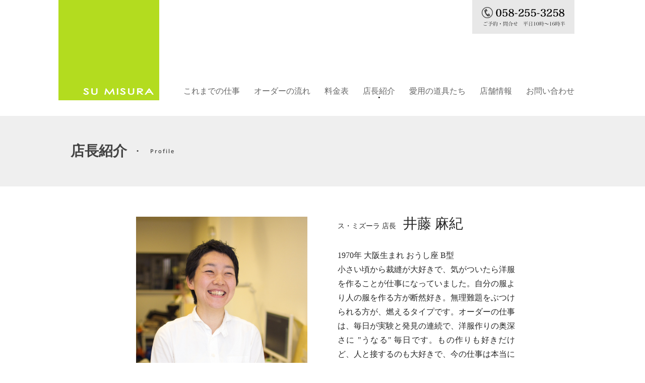

--- FILE ---
content_type: text/html; charset=utf-8
request_url: https://su-misura.jp/profile/
body_size: 5859
content:
<!DOCTYPE html><html lang="ja" class="mac pc os-10.15. chrome browser-13" data-version="2.5.0.0" data-location="main" data-acode="UA-472370-30" prefix="og:http://ogp.me/ns#"><head><meta charset="utf-8"><title>店長紹介 : オーダーメイドの洋服屋さん SU MISURA ス ミズーラ</title><link rel="profile" href="//gmpg.org/xfn/11"><meta name="description" content="ス・ミズーラ 店長 井藤 麻紀 小さい頃から裁縫が大好きで、気がついたら洋服を作ることが仕事になっていました。オーダーの仕事は、毎日が実験と発見の連続で、洋服作りの奥深さに "うなる" 毎日です。もの作りも好きだけど、人と接するのも大好きで、今の仕事は本当に天職だと思っています。"><meta name="robots" content="index,follow"><meta name="viewport" content="width=device-width,initial-scale=1.0"><link rel="shortcut icon" type="image/x-icon" href="/images/share/favicon.ico"><meta property="og:title" content="店長紹介 : オーダーメイドの洋服屋さん SU MISURA ス ミズーラ"><meta property="og:description" content="ス・ミズーラ 店長 井藤 麻紀 小さい頃から裁縫が大好きで、気がついたら洋服を作ることが仕事になっていました。オーダーの仕事は、毎日が実験と発見の連続で、洋服作りの奥深さに "うなる" 毎日です。もの作りも好きだけど、人と接するのも大好きで、今の仕事は本当に天職だと思っています。"><meta property="og:url" content="/profile/"><meta property="og:image" content="/images/og/404.png"><meta property="og:author" content="井藤麻記 (Maki Ifuji)"><meta property="og:site_name" content="オーダーメイドの洋服屋さん SU MISURA ス ミズーラ"><meta property="og:type" content="article"><meta property="og:email" content="contact@su-misura.jp"><meta property="og:phone_number" content="058-255-3258"><meta property="og:locality" content="〒500-8866  岐阜県岐阜市寺島町1-5-1"><meta name="format-detection" content="telephone=no"><meta http-equiv="imagetoolbar" content="no"><link rel="canonical" href="/profile/"><link rel="stylesheet" href="/css/screen.css?ver=2.0"><!--[if lt IE 8]><link rel="stylesheet" href="/css/regacyie.css?ver=2.0"><![endif]--><!--[if lt IE 9]><script src="/js/html5shiv-printshiv.js?ver=2.5"</script><![endif]-->    <script async defer src="//maps.googleapis.com/maps/api/js?key=AIzaSyDds0S__lhtd9HWK31uMlDgTPbQ2bwiMvs" type="text/javascript"></script></head><body class="profile"><div id="loader" class="removeLoader"><i id="spinner"></i></div><header><div class="headerContent wrap"><h1><a class="fadeDark home" data-page="home" data-title="トップページ" href="/" title="店長紹介 : オーダーメイドの洋服屋さん SU MISURA ス ミズーラ">店長紹介 : オーダーメイドの洋服屋さん SU MISURA ス ミズーラ</a><img id='' class='' src='/images/share/header_logo.png?ver=2.0' alt='su misura' width='140' height='14'></h1><h2 class="compactMenuTitle hidden"><img id='' class='menu_mark' src='/images/share/menu_mark.png?ver=2.0' alt='menu' width='32' height='26'>  <span id="currentPageTitle">店長紹介</span></h2><ul class="mainMenu"><li><a class=' home' href='/' title='トップページ'>トップページ</a></li><li><a class=' gallery' href='/gallery/' title='これまでの仕事'>これまでの仕事</a><ul class='dropdown'><li><a href='/gallery/suit/' title='スーツ・アンサンブル'>スーツ・アンサンブル</a></li><li><a href='/gallery/onepiece/' title='ワンピース'>ワンピース</a></li><li><a href='/gallery/jacket/' title='ジャケット・コート'>ジャケット・コート</a></li><li><a href='/gallery/blouse/' title='ブラウス'>ブラウス</a></li><li><a href='/gallery/bottoms/' title='ボトムス'>ボトムス</a></li></ul></li><li><a class=' flow' href='/flow/' title='オーダーの流れ'>オーダーの流れ</a></li><li><a class=' price' href='/price/' title='料金表'>料金表</a></li><li><a class='activeMenu profile' href='/profile/' title='店長紹介'>店長紹介</a></li><li><a class=' tools' href='/tools/' title='愛用の道具たち'>愛用の道具たち</a></li><li><a class=' shop' href='/shop/' title='店舗情報'>店舗情報</a></li><li><a class=' contact' href='/contact/' title='お問い合わせ'>お問い合わせ</a></li></ul><address class="topTel"><span class="hidden2">ご予約・問い合わせ　平日10時〜16時半</span><a id="header-tel" href="tel:0582553258" title="電話で問い合わせる"><img id='' class='' src='/images/share/top_tel.png?ver=2.0' alt='tel:058-255-3258' width='203' height='68'></a></address></div></header><section id="loadTarget"><div id="activeMenuTarget" class="pageTitle" data-page="profile" data-category="profile" data-title="店長紹介"><h1 class="pageTitleContent wrap"><span class="pageTitleMain">店長紹介</span><span class="pageTitleSub">Profile</span></h1></div><div class="mainContent wrap"><div class="col_2 makiPhoto"><article class="col_l"><p><img id='' class='' src='/images/profile/makismile.jpg?ver=2.0' alt='店長 井藤麻紀 オーダーメイドの洋服屋さん SU MISURA ス・ミズーラ' width='340' height='453'></p></article><article class="col_r"><h2><span>ス・ミズーラ 店長　</span>井藤 麻紀</h2><p>1970年 大阪生まれ おうし座 B型<br />小さい頃から裁縫が大好きで、気がついたら洋服を作ることが仕事になっていました。自分の服より人の服を作る方が断然好き。無理難題をぶつけられる方が、燃えるタイプです。オーダーの仕事は、毎日が実験と発見の連続で、洋服作りの奥深さに "うなる" 毎日です。もの作りも好きだけど、人と接するのも大好きで、今の仕事は本当に天職だと思っています。一生勉強、日々精進 !! 皆さんの笑顔を見るために、今日もミシンの前に座っています。</p></article></div><h2>店長にインタビュー</h2><div class="col_2"><article class="col_l bgGray"><h3>服作りをはじめたきっかけは？</h3><p>洋裁講師の母の影響です。小学校低学年の頃から、フエルト細工を始めるようになって、筆入れ、ナップサック、と、だんだん大物にチャレンジしていきました。母に教えてもらいながら、初めて洋服(のようなもの)を作ったのは、小学校5年生のときでした。かれこれ数十年も洋裁をしていることになりますね。</p></article><article class="col_r bgWhite"><h3>どうして仕立屋さんをしているの？</h3><p>若い頃は趣味で洋服を作ってきて、社会人になってからはファッションに関わる様々な職業を経験しました。いろいろな経験の中でも一番夢中になれたのが、誰かのために服を縫うことでした。私が仕立屋さんをやっているのは、自分が一番自分らしくいられる職業だからだと思います。</p></article><article class="col_l bgWhite"><h3>やっぱり自分の服も手作りですよね？</h3><p>よくこの質問をされるのですが、俗に言う紺屋の白袴というやつで、自分の服はめったに作らないんです。この話をするとがっかりされる方が多くて･･･自分用には既製品で済ますことがほとんどです。いつも年の初めに「今年は自分の服を、月に1着作る！」という目標を掲げるのですが、去年は1年間で2着にとどまりました。お恥ずかしい話です。</p></article><article class="col_r bgGray"><h3>服作りで一番こだわっている点は何ですか？</h3><p>オーダーいただく際、お客様となるべくたくさんお話しすることです。特にデザインを決める段階のコミュニケーションに時間をかけます。お客様のイメージ通りの洋服を作る上では、とても重要だと考えています。<br />製作する上でのこだわりは、生地の地直しと裁断で地目を通すことにとても気を使います。末長くお召しになっていただくために、適度に身体になじみ、しかも型くずれしにくい洋服づくりを目指しています。</p></article><article class="col_l bgGray"><h3>SU MISURA をはじめた経緯を教えてください</h3><p>2002年の夏、約8年間すごしたイタリアから日本に帰ってきました。ひょんなことで知り合った方から、JR岐阜駅の駅ビル アクティブG の空きテナント情報をもらい、迷うことなく店を開きました。オープンまでの準備期間が3週間ほどだったので、大急ぎで「SU MISURA」(イタリア語で「オーダーメイドの」という意味)という屋号をつけ、2002年9月、バタバタとオープン。2004年11月岐阜市内に移転し、現在に至っています。</p></article><article class="col_r bgWhite"><h3>今後の目標を教えてください</h3><p>「毎日ミシンと布に囲まれて生活したい！」という若い頃の夢は、いつの間にか叶っていました。今後の目標は、この生活を長く継続していくことかな。</p></article></div><h2>経歴とこれまでの活動</h2><div class="career"><h3>学歴</h3><dl class="dl_list school"><dt>1990</dt><dd><ul><li>京都女子大学短期大学部 家政科被服専攻 卒業</li></ul></dd><dt>1993</dt><dd><ul><li>大阪モード学園 夜間部 ファッションベーシックコース 2年終了後中退</li></ul></dd></dl><h3>職歴</h3><dl class="dl_list business"><dt>1990</dt><dd><ul><li>アパレルメーカー株式会社三陽商会大阪支店入社(事務職)</li><li>株式会社三陽商会退社</li><li>ブティック Lee's 入社(販売職)</li></ul></dd><dt>1994</dt><dd><ul><li>同社のアシスタントバイヤーとしてイタリア・ミラノへ赴任</li></ul></dd><dt>1996</dt><dd><ul><li>同社退社後もミラノに滞在。数々のメゾンにて縫製アシスタント・アシスタントパタンナーとして活動</li></ul></dd><dt>1997</dt><dd><ul><li>個人客のオーダーメイド服と自らデザイン製作する洋服の2本立てで、デザイナー兼仕立て業を開始</li><li>セレクトショップATRIBU(ミラノブレラ地区)にて自らのブランド「maki」の委託販売開始</li></ul></dd><dt>2002.7</dt><dd><ul><li>イタリアを引き上げ日本に完全帰国</li></ul></dd><dt>2002.9</dt><dd><ul><li>JR岐阜駅アクティブGにオーダーメイドの洋服屋さん&nbsp;SU&nbsp;MISURA&nbsp;をオープン</li></ul></dd><dt>2004.11</dt><dd><ul><li>ス・ミズーラを現在の場所に移転し、リニューアルオープン</li></ul></dd><dt>2009.6</dt><dd><ul><li>ベビースリングのオリジナルブランド「<a class="link_blank" href="http://pu-pi.com" title="スリング専門店&nbsp;pu-pi">スリング専門店&nbsp;pu-pi</a>」を立ち上げ、ネットショップをオープン</li></ul></dd></dl><h3>展覧会・ファッションショー・コラボレーション</h3><dl class="dl_list collabo"><dt>1997</dt><dd><ul><li>「maki」初めてのファッションショー開催(ミラノ)</li></ul></dd><dt>1999</dt><dd><ul><li>ミラノ・ウィーン在住の手作り作家によるグループ展参加(ミラノ)</li><li>「maki」2回目のファッションショーを開催(ミラノ)</li><li>多木陽介氏演出の演劇「Woman In Bechett」で舞台衣装を担当</li><li>グループ展「ミラノからの風」参加(福岡博多大丸)</li><li>グループ展「ジュエリーと布」参加(福岡県久留米市ギャラリー來目館)</li></ul></dd><dt>2000</dt><dd><ul><li>ミラノ在住の手作り作家によるグループ展「Dodici」企画および出展(ミラノ)</li></ul></dd><dt>2001</dt><dd><ul><li>株式会社大野産業の介護用食事エプロンの企画およびデザインを担当</li><li>グループ展『ジュエリーと布』参加(福岡県久留米市ギャラリー來目館)</li><li>ミラノ在住の手作り作家によるグループ展第二弾「Undici」企画および出展</li></ul></dd><dt>2003.5</dt><dd><ul><li>アクティブG&nbsp;ワールドデザインオリベにおいて「collaborazione展」企画および出品</li></ul></dd><dt>2004.2</dt><dd><ul><li>アクティブG&nbsp;デザインフォーラム主催「デザイン祭り」出品</li></ul></dd><dt>2004.3</dt><dd><ul><li>初めてのプロダクトデザイン「コロンバスリッパ」がアクタスより発売</li></ul></dd><dt>2004.9</dt><dd><ul><li>アクティブG&nbsp;TAKUMI工房「夏祭りファッション展」出品</li></ul></dd><dt>2004.10</dt><dd><ul><li>プロダクトデザイン「WASHI座布団」がアクタスより発売</li></ul></dd><dt>2008</dt><dd><ul><li>プロダクトデザイン「<a class="link_blank" href="http://www.mothertool.com/mono/detail/manta.html" title="manta - モノ / mother tool">manta</a>」(スリッパ)、プロダクトデザイン「<a href="http://www.mothertool.com/mono/detail/bimats.html" title="bimat　Sサイズ - モノ / mother tool">bimat</a>」(マルチマット)が mother tool 社より発売</li></ul></dd><dt>2009</dt><dd><ul><li>ナゴヤデザインウィークの企画展「street designers」出品</li></ul></dd></dl></div></div></section><footer><div class="footerContent wrap"><a class="footLogo fade_alpha" href="/" title="店長紹介 : オーダーメイドの洋服屋さん SU MISURA ス ミズーラ"><img class="home" data-page="home" data-title="トップページ" src="/images/share/footer_logo.png" width="149" height="29" alt="su misura"></a><ul class="footMenu"><li><a class=' home' href='/' title='トップページ'>トップページ</a></li><li><a class=' gallery' href='/gallery/' title='これまでの仕事'>これまでの仕事</a><ul class='dropdown'><li><a href='/gallery/suit/' title='スーツ・アンサンブル'>スーツ・アンサンブル</a></li><li><a href='/gallery/onepiece/' title='ワンピース'>ワンピース</a></li><li><a href='/gallery/jacket/' title='ジャケット・コート'>ジャケット・コート</a></li><li><a href='/gallery/blouse/' title='ブラウス'>ブラウス</a></li><li><a href='/gallery/bottoms/' title='ボトムス'>ボトムス</a></li></ul></li><li><a class=' flow' href='/flow/' title='オーダーの流れ'>オーダーの流れ</a></li><li><a class=' price' href='/price/' title='料金表'>料金表</a></li><li><a class='activeMenu profile' href='/profile/' title='店長紹介'>店長紹介</a></li><li><a class=' tools' href='/tools/' title='愛用の道具たち'>愛用の道具たち</a></li><li><a class=' shop' href='/shop/' title='店舗情報'>店舗情報</a></li><li><a class=' contact' href='/contact/' title='お問い合わせ'>お問い合わせ</a></li></ul><p class="footTel">ご予約・お問い合わせ<br>平日10時〜16時半<br><a href="tel:0582553258" title="電話で問い合わせる">Tel. 058-255-3258</a><br>          当店では、直接来店でのご注文を承っております</p><p class="copyright">&copy; 2002-2026　<span>su-misura.jp</span></p></div></footer><script src="/js/index.js?ver=2.5"></script></body></html>

--- FILE ---
content_type: text/css
request_url: https://su-misura.jp/css/screen.css?ver=2.0
body_size: 10261
content:
html,body,div,span,applet,object,iframe,h1,h2,h3,h4,h5,h6,p,blockquote,pre,a,abbr,acronym,address,big,cite,code,del,dfn,em,img,ins,kbd,q,s,samp,small,strike,strong,sub,sup,tt,var,b,u,i,center,dl,dt,dd,ol,ul,li,fieldset,form,label,legend,table,caption,tbody,tfoot,thead,tr,th,td,article,aside,canvas,details,embed,figure,figcaption,footer,header,hgroup,menu,nav,output,ruby,section,summary,time,mark,audio,video{margin:0;padding:0;border:0;font:inherit;font-size:100%;vertical-align:baseline}html{line-height:1}ol,ul{list-style:none}table{border-collapse:collapse;border-spacing:0}caption,th,td{text-align:left;font-weight:normal;vertical-align:middle}q,blockquote{quotes:none}q:before,q:after,blockquote:before,blockquote:after{content:"";content:none}a img{border:none}article,aside,details,figcaption,figure,footer,header,hgroup,menu,nav,section,summary{display:block}.hidden{display:none}.hidden2{z-index:0;position:absolute;display:block;text-indent:100%;cursor:default;color:#fff;overflow:hidden;white-space:nowrap;user-select:none}.hidden3{visibility:hidden}.fl li{float:left;list-style:none}.fr li{float:right;list-style:none}.clearfix{zoom:1}.clearfix:after{clear:both}.clearfix:before,.clearfix:after{content:"";display:table}.dummy_img{background:#ccc}.border_img{border:1px solid #ccc !important}.dl_list{margin:0;border-top:none;line-height:1.231;color:#4f4539}.dl_list dt{font-size:93%;clear:both;font-weight:bold !important;margin:0;padding:0.5em 0 1em 1em;width:7em;float:left}.dl_list dd{font-size:93%;margin:0 0 0 7em;padding:0.5em 1em 1em 1em}.dl_list dd li{list-style:circle;padding:0em 18em 0.4em 0.4em}.fade_alpha{transition:0.2s ease-in-out}.fade_alpha:hover{opacity:0.7;filter:alpha(opacity=60)}.emFonts{font-size:110%;font-weight:bold}.telNo a{text-decoration:none;cursor:default}.telNo a:hover{background-color:transparent}.mt-50{margin-top:-50px !important}.mr-50{margin-right:-50px !important}.mb-50{margin-bottom:-50px !important}.ml-50{margin-left:-50px !important}.mt-40{margin-top:-40px !important}.mr-40{margin-right:-40px !important}.mb-40{margin-bottom:-40px !important}.ml-40{margin-left:-40px !important}.mt-30{margin-top:-30px !important}.mr-30{margin-right:-30px !important}.mb-30{margin-bottom:-30px !important}.ml-30{margin-left:-30px !important}.mt-20{margin-top:-20px !important}.mr-20{margin-right:-20px !important}.mb-20{margin-bottom:-20px !important}.ml-20{margin-left:-20px !important}.mt-10{margin-top:-10px !important}.mr-10{margin-right:-10px !important}.mb-10{margin-bottom:-10px !important}.ml-10{margin-left:-10px !important}.mt0{margin-top:0px !important}.mr0{margin-right:0px !important}.mb0{margin-bottom:0px !important}.ml0{margin-left:0px !important}.mt10{margin-top:10px !important}.mr10{margin-right:10px !important}.mb10{margin-bottom:10px !important}.ml10{margin-left:10px !important}.mt20{margin-top:20px !important}.mr20{margin-right:20px !important}.mb20{margin-bottom:20px !important}.ml20{margin-left:20px !important}.mt30{margin-top:30px !important}.mr30{margin-right:30px !important}.mb30{margin-bottom:30px !important}.ml30{margin-left:30px !important}.mt40{margin-top:40px !important}.mr40{margin-right:40px !important}.mb40{margin-bottom:40px !important}.ml40{margin-left:40px !important}.mt50{margin-top:50px !important}.mr50{margin-right:50px !important}.mb50{margin-bottom:50px !important}.ml50{margin-left:50px !important}@keyframes spin{0%{transform:rotate(0deg);opacity:0.2}50%{transform:rotate(180deg);opacity:1.0}100%{transform:rotate(360deg);opacity:0.2}}*{box-sizing:border-box;background-repeat:no-repeat}html{-webkit-text-size-adjust:100%}html,body{background:#fff;min-height:100%;font:16px "游明朝体","YuMincho",YuMincho,"ヒラギノ明朝 Pro W6","Hiragino Mincho Pro","HGS明朝E","メイリオ","ＭＳ Ｐゴシック","TakaoEx明朝",TakaoExMincho,"MotoyaLCedar","Droid Sans Japanese",serif}.wrap{width:auto;position:relative;margin:0 auto;padding:0 24px 0;max-width:1048px;z-index:1;display:block}img{max-width:100%;height:auto}p{line-height:1.8;margin-bottom:10px;color:#282828;text-justify:inter-ideograph;text-align:justify;font-size:16px}a{color:#282828;outline:none;-webkit-tap-highlight-color:transparent}a:hover{color:#000;background-color:#efefef}a:visited{color:#333}a:active{color:#000}a:focus{outline:none}input,button,textarea,select{-webkit-appearance:none;border-radius:0;font:16px "游明朝体","YuMincho",YuMincho,"ヒラギノ明朝 Pro W6","Hiragino Mincho Pro","HGS明朝E","メイリオ","ＭＳ Ｐゴシック","TakaoEx明朝",TakaoExMincho,"MotoyaLCedar","Droid Sans Japanese",serif}#overlay{width:100%;height:100%;position:fixed;z-index:1000;top:0;left:0;background-color:rgba(0,0,0,0.6)}#overlay .overlay_alpha{background:none}#dialogContainer{position:fixed;top:40%;left:50%;z-index:1001;width:600px;height:400px;margin:-200px 0 0 -300px;padding:3.5% 4%;background:#fff;word-wrap:break-word;line-height:1.2em}#dialogContainer p{font-size:92%}#dialogContainer em{font-size:140%;line-height:1.2em;padding:26px;display:block;color:#e96e57}#dialogTitle{font-size:130%;padding-bottom:20px}#dialogMsg strong{display:block}#dialogBtn{text-align:center;padding:2% 3%}#dialogBtn button{border:solid 1px #fff;background-color:#ddd}#loader{width:100%;height:100%;position:fixed;z-index:1001;top:0;left:0;background-color:rgba(0,0,0,0.6)}#loader.removeLoader{display:none}#loader #spinner{position:absolute;top:50%;left:50%;margin:-15px 0 0 -15px;width:30px;height:30px;border-radius:50%;border:8px solid #fff;border-right-color:transparent;animation:spin 1s linear infinite}#map img{max-width:none}header.headerSticky,.mobile header{position:fixed;top:-154px;border-bottom:1px solid #ddd;-webkit-box-shadow:0 5px 0 0 rgba(0,0,0,0.05);-moz-box-shadow:0 5px 0 0 rgba(0,0,0,0.05);-ms-box-shadow:0 5px 0 0 rgba(0,0,0,0.05);-o-box-shadow:0 5px 0 0 rgba(0,0,0,0.05);box-shadow:0 5px 0 0 rgba(0,0,0,0.05)}header{position:absolute;top:0;left:0;width:100%;height:200px;background:#fff;z-index:100;user-select:none}.headerContent{height:200px;top:-1px;position:relative}.headerContent h1{position:absolute;overflow:hidden;text-indent:100%;white-space:nowrap;background:#b3dc1f;height:200px;width:200px;margin-left:-24px}.headerContent h1 a{display:block;height:100%;width:100%}.headerContent h1 a{position:relative;z-index:2;height:200px;width:200px;background:transparent;transition:.15s ease-in-out}.headerContent h1 a:hover{background:rgba(0,0,0,0.1)}.headerContent h1 img{position:absolute;right:11px;bottom:11px}.headerContent .compactMenuTitle{height:46px;position:absolute;bottom:0;right:24px;line-height:46px;cursor:default;overflow:hidden}.headerContent .compactMenuTitle .menu_mark{position:relative;top:3px;left:0;width:22px;height:18px}.mainMenu{position:absolute;right:10px;bottom:0;padding-left:210px}.mainMenu>li>a{display:block;height:auto;line-height:1;padding:14px 14px 10px;text-decoration:none;color:#666}.mainMenu.showCompactMenu{display:block !important}.mainMenu>li{position:relative;float:left;white-space:nowrap}.mainMenu>li>a{transition:.2s ease-in-out;background:transparent url("[data-uri]") 50% 150% no-repeat}.mainMenu>li>a:hover{background-color:#eee;background-position:50% 90%}.mainMenu>li>a:hover:before{display:block}.mainMenu>li>a.activeMenu{background-color:transparent;background-position:50% 90%}.mainMenu>li>a.home{display:none}.mainMenu>li:hover .dropdown{display:block}.mainMenu>li:hover .dropdown.kill{display:none}.mainMenu>li>.dropdown{display:none;position:absolute;background:#fff;border:1px solid #ccc;z-index:1000;transition:background-color .1s ease-in-out}.mainMenu>li>.dropdown li{margin:0}.mainMenu>li>.dropdown a{text-decoration:none;line-height:40px;display:block;padding:0 20px}.mainMenu>li>.dropdown a:hover{background:#eee}.topTel{position:absolute;top:0;right:24px;width:203px;height:68px;overflow:hidden}.topTel a{cursor:default}.pc .topTel a{pointer-events:none}.mobile header .dropdown{display:none !important}@media only screen and (max-width: 1015px){.mainMenu .dropdown{display:none !important}.pc .mainMenu{padding-left:250px}.pc .headerSticky .compactMenuTitle{display:block}.pc .headerSticky .compactMenuTitle .MenuIcon{padding:0;margin:0;height:26px;width:32.0px;display:block;overflow:hidden;text-indent:100%}.pc .headerSticky .compactMenuTitle .MenuIcon:before{content:'';height:6px;width:32.0px;background:#777;border-radius:2px;display:block;box-shadow:0 10px 0 #777,0 20px 0 #777}.pc .headerSticky .mainMenu{display:none;border:1px solid #ccc;background:#fff;padding:10px;overflow:visible;top:200px;bottom:auto;right:24px;padding-top:30px}.pc .headerSticky .mainMenu li{float:none}.pc .headerSticky .mainMenu a{display:block;background:none;padding-left:30px;line-height:20px}.pc .headerSticky .mainMenu a:hover{background:#eee}.pc .headerSticky .mainMenu a.activeMenu{background:transparent url(../images/share/menu_check.png) no-repeat 5px 50% !important;background-size:18px 14px !important}.mobile header .compactMenuTitle{display:block}.mobile header .compactMenuTitle .MenuIcon{padding:0;margin:0;height:26px;width:32.0px;display:block;overflow:hidden;text-indent:100%}.mobile header .compactMenuTitle .MenuIcon:before{content:'';height:6px;width:32.0px;background:#777;border-radius:2px;display:block;box-shadow:0 10px 0 #777,0 20px 0 #777}.mobile header .mainMenu{display:none;border:1px solid #ccc;background:#fff;padding:10px;overflow:visible;top:200px;bottom:auto;right:24px;padding-top:30px}.mobile header .mainMenu li{float:none}.mobile header .mainMenu a{display:block;background:none;padding-left:30px;line-height:20px}.mobile header .mainMenu a:hover{background:#eee}.mobile header .mainMenu a.activeMenu{background:transparent url(../images/share/menu_check.png) no-repeat 5px 50% !important;background-size:18px 14px !important}}@media only screen and (max-width: 570px){.topTel{display:none}}@media only screen and (max-width: 481px){.pc header .compactMenuTitle{display:block}.pc header .compactMenuTitle .MenuIcon{padding:0;margin:0;height:26px;width:32.0px;display:block;overflow:hidden;text-indent:100%}.pc header .compactMenuTitle .MenuIcon:before{content:'';height:6px;width:32.0px;background:#777;border-radius:2px;display:block;box-shadow:0 10px 0 #777,0 20px 0 #777}.pc header .mainMenu{display:none;border:1px solid #ccc;background:#fff;padding:10px;overflow:visible;top:200px;bottom:auto;right:24px;padding-top:30px}.pc header .mainMenu li{float:none}.pc header .mainMenu a{display:block;background:none;padding-left:30px;line-height:20px}.pc header .mainMenu a:hover{background:#eee}.pc header .mainMenu a.activeMenu{background:transparent url(../images/share/menu_check.png) no-repeat 5px 50% !important;background-size:18px 14px !important}}@media only screen and (max-width: 430px){.headerContent .compactMenuTitle{width:32px}.headerContent .compactMenuTitle .menu_mark{top:8px;left:0;width:auto;height:auto}}#overlay:not(.hidden) ~ #loadTarget,#loader:not(.removeLoader) ~ #loadTarget{filter:blur(4px)}section{padding:230px 0 0 0;margin:0 0 90px 0;min-height:850px;user-select:none}.pageTitle{background:#efefef;height:140px;margin-bottom:60px;color:#434343;width:100%}.pageTitle .pageTitleMain{line-height:140px;float:left;display:block;position:relative;padding-right:23px;overflow:hidden;white-space:nowrap;font-size:28px;font-weight:bold}.pageTitle .pageTitleMain:after{font-family:arial serif;font-size:12px;content:"•";height:140px;overflow:hidden;white-space:nowrap;display:block;position:absolute;top:0;right:0;text-align:right}.pageTitle .pageTitleSub{line-height:140px;float:left;display:block;margin-left:23px;font-family:"Open Sans", Arial, sans-serif;letter-spacing:2px;font-size:11px}.introLeft,.introCenter{margin-bottom:60px;padding:0 8%}.introLeft span,.introCenter span{font-size:80%}.introLeft{text-align:left}.introCenter{text-align:center}.mainContent{-webkit-user-select:text;-moz-user-select:text;-ms-user-select:text;-o-user-select:text;user-select:text}.mainContent *::selection{background:#888;color:#fff}.mainContent>div{margin-bottom:70px}.mainContent>div article{margin:0 0 50px 0}.mainContent h2{font-size:28px;margin-bottom:30px;line-height:28px;color:#282828}.mainContent h2 span{font-size:14px}.col_2{overflow:hidden;*zoom:1}.col_2 article{width:47%}.col_2 article.col_l{float:left}.col_2 article.col_r{float:right}.col_12{overflow:hidden;*zoom:1}.col_12 .col_l{width:33%;float:left}.col_12 .col_r{width:66%;float:right}.col_21{overflow:hidden;*zoom:1}.col_21 .col_l{width:66%;float:left}.col_21 .col_r{width:33%;float:right}.col_21 .col_r img{display:block;float:right}.col_46{overflow:hidden;*zoom:1}.col_46 .col_l{width:34%;float:left}.col_46 .col_r{width:60%;float:right}.col_64{overflow:hidden;*zoom:1}.col_64 .col_l{width:60%;float:left}.col_64 .col_r{width:34%;float:right}.lower{position:relative}.lower article.col_l{position:absolute;bottom:0}.bgWhite,.bgGray{border:solid 2px #f1f1f1;padding:40px}.bgWhite h3,.bgGray h3{font-size:23px;line-height:1.3;padding-bottom:14px}.bgWhite{background-color:#fff}.bgGray{background-color:#efefef}@media only screen and (max-width: 481px){.pageTitle .pageTitleMain{padding-right:0}.pageTitle .pageTitleMain:after{display:none}.pageTitle .pageTitleSub{display:none !important}.dl_list dt{float:none}.dl_list dd{margin:5px 0 25px 30px;padding:0}}@media only screen and (max-width: 700px){.introLeft,.introCenter{padding:0;text-align:left}.introLeft br,.introCenter br{display:inline}.lower article.col_l{position:relative}.col_2,.col_12,.col_21,.col_46,.col_64{margin-bottom:40px}.col_2 h2.hidden3,.col_12 h2.hidden3,.col_21 h2.hidden3,.col_46 h2.hidden3,.col_64 h2.hidden3{height:1px;margin:-40px 0 0 0}.col_2 .col_l,.col_2 .col_r,.col_12 .col_l,.col_12 .col_r,.col_21 .col_l,.col_21 .col_r,.col_46 .col_l,.col_46 .col_r,.col_64 .col_l,.col_64 .col_r{width:100%}.col_2 .col_l img,.col_2 .col_r img,.col_12 .col_l img,.col_12 .col_r img,.col_21 .col_l img,.col_21 .col_r img,.col_46 .col_l img,.col_46 .col_r img,.col_64 .col_l img,.col_64 .col_r img{display:block;margin:20px auto 0;float:none}.dl_list dt{padding:0.5em 0 0.5em 1em}.dl_list dd{padding:0.5em 1em 0.5em 0em}.dl_list dd li{padding:0em 0em 0.4em 0.4em}.telNo{font-size:180% !important}.telNo a{text-decoration:none}.telNo span{font-size:14px;display:block}}footer{background:#282828;color:#fff;padding:54px 0 0;user-select:none}footer .footerContent{min-height:100px;margin:0 auto;padding:0;max-width:1048px;position:relative}.footLogo{width:149px;height:29px;position:absolute;left:24px;display:block;z-index:2}.footMenu{position:absolute;right:0;padding:0 50px 0 200px;z-index:1;background:#282828}.footMenu li{float:left;margin:0 0 15px 20px;padding:0;line-height:13px}.footMenu li:first-child{margin-left:0}.footMenu li a{color:#d0d0d0;text-decoration:none;font-size:13px}.footMenu li a:hover{text-decoration:underline;color:#fff;background-color:transparent}.footMenu li a.home{display:none}.footMenu li a.activeMenu{color:#fff}.footMenu li .dropdown{display:none}.footTel{display:none}.copyright{position:absolute;left:24px;top:50px;color:#747474;font-size:11px;font-family:Century, 'Century Schoolbook', 'Old Standard TT', serif;z-index:1;cursor:default}.copyright span{font-size:13px}@media only screen and (max-width: 738px){.mobile footer{padding:44px 0 10px}.mobile .footLogo{position:static;width:100%;text-align:center;margin-bottom:50px}.mobile .footLogo img{width:200px;height:auto}.mobile .footMenu{position:static;padding:0;width:100%;overflow:hidden}.mobile .footMenu li{float:left;width:50%;text-align:center;margin:0;border-width:1px;border-style:solid;border-color:#353535 #232323 #232323 #353535}.mobile .footMenu li a{display:block;width:100%;height:100%;line-height:60px;font-size:96%}.mobile .footMenu li a:active{background:#353535;text-decoration:none}.mobile .footMenu li a:hover{text-decoration:none}.mobile .footTel{display:block;padding:40px 0 30px;color:#bbb;text-align:center;font-size:80%;border-top:solid 1px #353535}.mobile .footTel a{display:block;width:100%;font-size:220%;line-height:2;color:#bbb;text-decoration:none}.mobile .footTel a :link{color:#d0d0d0}.mobile .footTel a :visited{color:#d0d0d0}.mobile .footTel a :hover{color:#fff}.mobile .footTel a :active{color:#fff}.mobile .copyright{position:static;text-align:center}}.mobile section{padding-top:46px}.home .pageTitle{height:500px;background:#fff url(../images/home/top_large.jpg) 50% 50% no-repeat;background-size:100% auto}.home .pageTitle h1{display:none}.home .topLine{padding-top:60px;border-top:solid 1px #bbb}.homeTopImg{display:block;margin-bottom:86px}.homeDesc{max-width:520px;margin:0 auto 100px;text-align:center;overflow:hidden}.homeDesc .homeLogo{margin-bottom:45px}.homeMaki{float:right;margin:0 0 0.8em 1.6em}.homeMap{width:100%;height:281px}.homeLogo{width:64%;height:auto}.newsTitle{font-size:19px;margin-bottom:20px;line-height:21px;position:relative;padding-left:55px;min-height:42px}.newsTitle .newsDate{position:absolute;width:46px;height:42px;display:block;overflow:hidden;text-indent:-1000px;margin:2px 0 0 -55px;text-justify:inter-ideograph;text-align:justify;background:#fff url(../images/home/date_bg.png) 50% 50% no-repeat}.newsTitle .newsDate:before,.newsTitle .newsDate:after{display:block;text-indent:0;font-size:18px;line-height:18px;min-width:18px;min-height:18px;text-align:center;font-familya:'Lucida Grande', 'Hiragino Kaku Gothic ProN', 'ヒラギノ角ゴ ProN W3', Meiryo, "メイリオ", sans-serif}.newsTitle .newsDate:before{position:absolute;top:0;left:4px;content:attr(data-month)}.newsTitle .newsDate:after{position:absolute;top:21px;left:24px;content:attr(data-day)}.calendar table{width:47%;padding:0;margin:0 0 30px 0;text-align:center;background-color:#fff;font-family:sans-serif;font-size:12px}.calendar table caption{padding:5px}.calendar table.calendar0{float:left}.calendar table.calendar1{float:right}.calendar table th,.calendar table td{border-bottom:0px solid #bbb;padding:8px 0;text-align:center;vertical-align:middle}.calendar table th.calendarSat,.calendar table td.calendarSat{color:#000}.calendar table th.calendarSun,.calendar table td.calendarSun{color:#000}.calendar table th.calendarHoliday,.calendar table td.calendarHoliday{font-weight:bold;color:#282828;background:#ffa18a;background:-moz-radial-gradient(center, ellipse cover, #ffa18a 0%, #fff 57%);background:-webkit-gradient(radial, center center, 0px, center center, 100%, color-stop(0%, #ffa18a), color-stop(57%, #fff));background:-webkit-radial-gradient(center, ellipse cover, #ffa18a 0%, #fff 57%);background:-o-radial-gradient(center, ellipse cover, #ffa18a 0%, #fff 57%);background:-ms-radial-gradient(center, ellipse cover, #ffa18a 0%, #fff 57%);background:radial-gradient(ellipse at center, #ffa18a 0%, #fff 57%)}.calendar table th{background:#efefef;border-right:solid 1px #fff}.calendar .holidayMark{clear:both;background:url("/images/home/holiday_mark.png") no-repeat 90% 50%;font-size:80%;height:30px;padding:0 0 0 33px;text-align:right}@media only screen and (max-width: 700px){.home .pageTitle{height:300px;background-size:auto 100%}.holidayMark{display:block}}p.intro{text-align:left}p.intro br{display:inline}.galleryCategoryList{background:#fff;padding:0;text-align:center;line-height:3.5}.galleryCategoryList>li{position:relative;display:inline-block;width:240px;margin:4px 4px 20px 4px;border:solid 1px #bbb}.galleryCategoryList>li>a{text-decoration:none;position:relative;z-index:1}.galleryCategoryList>li>a:hover{transition:.3s;filter:brightness(80%);background:none}.galleryCategoryList>li>a img{height:204px;width:auto}.breadList{margin:0px 0 5px;font-size:13px;color:#575757;overflow:hidden;*zoom:1}.breadList>li{float:left;display:block;line-height:110%;margin:0 10px 2px 0}.breadList>li:after{content:"　>"}.breadList>li>a{text-decoration:none}.breadList>li:last-child:after{content:""}.gallerySingleList{padding:0 0 11px;margin-bottom:60px}.gallerySingleList>li{float:left;position:relative;text-align:center;width:195px;height:170px;margin-bottom:29px}.gallerySingleList>li>a{text-decoration:none;position:relative;z-index:1}.gallerySingleList>li>a:hover{transition:.3s;filter:brightness(80%);background:none}.gallerySingleList>li>a img{height:170px;width:auto}.gallerySingleList>li>a>[height='129']{margin:21px 0}.galleryMiniMenu{clear:both;margin:-27px 0 70px 0;text-align:center;position:relative}.galleryMiniMenu li{display:inline-block}.galleryMiniMenu li:first-child:before{content:"";width:100%;height:1px;display:block;border-top:1px solid #bbb;position:absolute;top:0;left:0}.galleryMiniMenu li a{position:relative;font-size:14px;display:block;padding:10px 14px;text-decoration:none;color:#575757;transition:.2s ease-in-out;background:#fafafa url("[data-uri]") 50% 150% no-repeat;z-index:3}.galleryMiniMenu li a:hover{background-color:#eee;background-position:50% 84%}.galleryMiniMenu li a.activeMenu{background-color:transparent;background-position:50% 84%;border:solid 1px #bbb;border-top-color:#fff}.galleryThumbMenu{padding-top:50px;width:100%;margin-bottom:39px;position:relative}.galleryThumbMenu>h2{user-select:none;font-size:100%;margin:0 0 5px 0}.galleryThumbMenu .galleryThumbControl{position:absolute;width:100%;user-select:none}.galleryThumbMenu .galleryThumbControl>li{position:absolute;height:180px;width:40px;background:#fff;border-width:1px 0;border-style:solid;border-color:#bbb;cursor:pointer;z-index:2;overflow:hidden;white-space:nowrap;text-indent:100%}.galleryThumbMenu .galleryThumbControl>li:hover{background:#646464;transition:background-color .3s ease}.galleryThumbMenu .galleryThumbControl>li.disabled{background:#fff;cursor:default}.galleryThumbMenu .galleryThumbControl>li.disabled:before{color:#fff}.galleryThumbMenu .galleryThumbControl>li:before{font:1.5em/180px 'arial';color:#bbb;transform:scaleY(2.3);position:absolute;display:block;width:100%;text-indent:0;text-align:center}.galleryThumbMenu .galleryThumbControl>li#galleryThumbControlPrev{left:0}.galleryThumbMenu .galleryThumbControl>li#galleryThumbControlPrev:before{content:"<"}.galleryThumbMenu .galleryThumbControl>li#galleryThumbControlNext{right:0}.galleryThumbMenu .galleryThumbControl>li#galleryThumbControlNext:before{content:">"}.galleryThumbMenu .galleryThumbListWrap{overflow:hidden;width:auto;position:relative;height:167px}.galleryThumbMenu .galleryThumbList{background:#fff;border-top:solid 1px #bbb;white-space:nowrap;padding:40px 80px 0;height:180px;position:absolute}.galleryThumbMenu .galleryThumbList>li{display:inline-block;vertical-align:top;*display:inline;*zoom:1;margin-right:40px}.galleryThumbMenu .galleryThumbList>li>a{user-select:none;position:relative;z-index:1}.galleryThumbMenu .galleryThumbList>li>a>img{height:100px;width:auto}.galleryThumbMenu .galleryThumbList>li>a>img:hover,.galleryThumbMenu .galleryThumbList>li>a>img.galleryThumbActive{outline:12px solid #d0d0d0}.mainContent .galleryContent{margin-bottom:40px;position:relative}.mainContent .galleryContent .col_l,.mainContent .galleryContent .col_r{margin:0}.mainContent .galleryContent .col_l>p{background:none;line-height:30px;font-size:15px;padding-right:15%;margin-bottom:20px}.mainContent .galleryContent .col_r>img{margin-bottom:20px}.mainContent .galleryContent p{margin-bottom:30px}.msie .galleryPageContorol{display:none}.galleryPageContorol{height:0px;position:relative}.galleryPageContorol li{position:fixed;top:46%;left:50%}.galleryPageContorol li:first-child{margin-left:-600px}.galleryPageContorol li:last-child{transform:rotateY(-180deg);margin-left:550px}.galleryPageContorol li>a{display:block;width:60px;height:60px;opacity:0.5;background-image:url("[data-uri]");background-repeat:no-repeat;background-position:50% 50%;background-size:30%;border-radius:100px;cursor:pointer;transition:background-color .3s ease}.galleryPageContorol li>a:hover{background-color:#d0d0d0}@media only screen and (max-width: 700px){.mainContent .gallerySingleList{padding:0}.mainContent .gallerySingleList li{width:50%;height:auto}.mainContent .galleryContent .col_l>p{padding:0}.mainContent .galleryPageContorol{height:115px;position:relative}.mainContent .galleryPageContorol li{position:absolute;top:0;left:50%;background-color:#efefef;border-radius:100px}.mainContent .galleryPageContorol li:first-child{margin-left:-62px}.mainContent .galleryPageContorol li:last-child{margin-left:6px}.mainContent .galleryPageContorol li a:hover{background-color:#bbb}.mainContent .galleryThumbMenu{display:none}.mainContent .galleryMiniMenu{border-top:1px solid #bbb}.mainContent .galleryMiniMenu li{width:100%;border-bottom:1px solid #bbb}.mainContent .galleryMiniMenu li a{padding:20px 14px}.mainContent .galleryMiniMenu li a.activeMenu{border:none}}.colFlow_2{overflow:hidden;*zoom:1;margin-bottom:60px}.colFlow_2 article{width:50%;margin:0 0 60px 0}.colFlow_2 article h2{margin-bottom:30px;padding-left:14%}.colFlow_2 article.col_l{float:left}.colFlow_2 article.col_l p{padding:0 14%}.colFlow_2 article.col_r{float:right}.colFlow_2 article.col_r p{padding-left:14%}.weeks{max-width:1000px;margin:0 auto 120px;text-align:center;overflow:hidden}.weeks span{font-size:70%}@media only screen and (max-width: 700px){.col_2.colFlow_2 article{width:100%;margin:0 0 30px 0}.col_2.colFlow_2 article h2,.col_2.colFlow_2 article p{padding:0}}.attention{text-align:center;border:solid 1px #b3dc1f;padding:30px 20px;margin:-40px 10% 20px}.example h3{margin:0 0 -24px 4px}.example .col_l{width:40%;margin:0}.example .col_r{background-color:#efefef;padding-bottom:5%}.example .col_r table{width:69%;margin:8% 0 0 14%}.example .col_r table tbody{border-bottom:solid 1px #282828;margin-bottom:25px}.example .col_r table .subject{height:40px;padding:0 0 0 5%}.example .col_r table .detail{font-size:112%}.example .col_r table .detail th{padding:0 0 0 6%}.example .col_r table .detail td{padding:0 3% 0 0;text-align:right}.example .col_r table .total{font-size:112%}.example .col_r table .total th{padding:3% 0 0 8%}.example .col_r table .total td{padding:3% 3% 0 0;text-align:right}.price .mainContent h2{margin:80px 0 30px 0}.price .mainContent h2 span{font-size:100%}.mainContent .priceTable{margin-bottom:20px}.mainContent .priceTable :nth-last-child{margin-bottom:80px}.priceTable{position:relative;width:100%;float:none}.priceTable>ul{border-top:solid 1px #bbb;border-left:solid 1px #bbb}.priceTable>ul>li{display:table;width:50%;text-align:center;border-right:solid 1px #bbb;border-bottom:solid 1px #bbb}.priceTable>ul>li>p{display:table-cell;vertical-align:middle;text-align:center;width:100%;height:100%}.priceTable ul:nth-child(2){margin-left:-2px}.btms{min-height:248px}.btms>ul{width:50%;float:left}.btms>ul li{width:50%;height:248px}.btms>ul .only_1_option{width:100%}.btms:after{display:block;content:url(../images/price/plus.png);position:absolute;top:50%;left:50%;margin:-20px 0 0 -21px}.bl{min-height:354px}.bl>ul{width:26%;float:left}.bl>ul li{width:100%;height:354px}.bl ul:nth-child(2){width:74%;float:left;margin-left:-1px}.bl ul:nth-child(2) li{width:33.3%}.bl:after{display:block;content:url(../images/price/minus.png);position:absolute;top:50%;left:26%;margin:-20px 0 0 -21px}.op{min-height:266px}.op>ul{width:20%;float:left}.op>ul li{width:100%;height:266px}.op ul:nth-child(2){width:40%;float:left;margin-left:-1px}.op ul:nth-child(2) li{width:50%}.op ul:nth-child(3){width:40%;float:left;margin-left:-2px}.op ul:nth-child(3) li{width:50%}.op:before{display:block;content:url(../images/price/minus.png);position:absolute;top:50%;left:20%;margin:-20px 0 0 -20px}.op:after{display:block;content:url(../images/price/plus.png);position:absolute;top:50%;left:60%;margin:-20px 0 0 -21px}.outer{min-height:330px}.outer>ul{width:50%;float:left}.outer>ul li{width:50%;height:330px}.outer>ul .only_1_option{width:100%}.outer:before{display:block;content:url(../images/price/minus.png);position:absolute;top:50%;left:25%;margin:-20px 0 0 -20px}.outer:after{display:block;content:url(../images/price/plus.png);position:absolute;top:50%;left:50%;margin:-20px 0 0 -21px}.paleGray{background-color:#fafafa}.option table{width:100%;border-top:solid 1px #bbb;border-left:solid 1px #bbb}.option table th{padding:0.5em 0.7em;background-color:#fafafa;border-bottom:solid 1px #bbb;border-right:solid 1px #bbb}.option table td{text-align:right;padding:0.5em 0.7em;border-bottom:solid 1px #bbb;border-right:solid 1px #bbb}.option ul{padding-left:20px}.option li{list-style:circle;padding-bottom:18px}.option .remarks{font-size:80%;line-height:1.5em}@media only screen and (max-width: 700px){.price .mainContent h2 span{display:block;line-height:1.6}.price .mainContent p br{display:inline}.attention>span{display:block}.example .col_l{width:100%}.example .col_r table{width:90%;margin:1.5em auto 0}.priceTable ul{width:100%;float:none}.priceTable ul:nth-child(2),.priceTable ul:nth-child(3){width:100%;float:none}.btms ul:nth-child(2){margin:-1px 0 0 0}.bl ul:nth-child(2){margin:-1px 0 0 0}.bl:after{left:50%}.op ul:nth-child(2),.op ul:nth-child(3){margin:-1px 0 0 0}.op:before{top:33.3%;left:50%}.op:after{top:66.6%;left:50%}.outer ul:nth-child(2){margin:-1px 0 0 0}.outer:before{top:25%;left:50%}}.makiPhoto .col_l p{text-align:right}.makiPhoto .col_r p{padding-right:25%}.career h3{font-size:130%;padding:0 1em 0}.school,.business,.collabo{border-left:solid 1px #ccc;margin:1em 0 2em 2.5em}.business{background:url("../images/profile/pupi.jpg") bottom right no-repeat}.collabo{background:url("../images/profile/bimat_manta.jpg") bottom right no-repeat}@media only screen and (max-width: 700px){.makiPhoto .col_r p{padding:0}.business,.collabo{padding-bottom:300px}}.mainContent .makerName{font-family:"Open Sans", Arial, sans-serif;font-size:11px;display:block;padding:0 0 0 0.2em}.rulerMetal img,.scissorsBrown img{position:absolute;left:52%}.rulerMetal img{top:79%;z-index:-1}@media only screen and (max-width: 700px){.tools section br{display:none}.rulerMetal img,.scissorsBrown img{position:relative;left:0}}.shopMap{width:100%;height:370px;margin-top:40px}.shopServise article:nth-child(3){clear:both}.contactField .requiredMark{color:#e96e57}.contactField legend{display:none}.contactField dl{margin-bottom:50px;position:relative}.contactField dt{font-size:80%}.contactField dd{margin-bottom:14px}.contactField input,.contactField textarea{padding:0.3em 0.5em;width:100%;border:solid 1px #bbb}.contactField textarea{height:300px;resize:none}.contactField .sendButton{background-color:#b3dc1f;border-color:#b3dc1f;color:#282828;width:120px;height:120px;display:block;margin:0 auto;border-radius:70px;-moz-border-radius:70px;-webkit-border-radius:70px;padding:22px 19px 20px}.contactField .sendButton:hover,.contactField .sendButton:active{cursor:pointer;background-color:#8faf19;border-color:#8faf19}.contactField .errorMessage{display:none}.contactField .formError{border:1px solid #e96e57;position:relative}.contactField .formError+.errorMessage{display:block;font-size:80%;text-align:right;color:#e96e57;position:absolute;overflow:visible;right:0}.contactField .formValid{border:1px solid #82775b}.contactField ::selection{background:#d0d0d0;color:#000}.contactField ::-moz-selection{background:#d0d0d0;color:#000}#contactForm>.telNo{background-color:#b3dc1f}#dialogMsg{margin-bottom:30px}#dialogBtn button{width:130px;margin:0 2px;padding:10px}#dialogBtn button:hover,#dialogBtn button:active{cursor:pointer;background-color:#b7b7b7}#dialogBtn button#dialogOkBtn{background-color:#b3dc1f}#dialogBtn button#dialogOkBtn:hover,#dialogBtn button#dialogOkBtn:active{cursor:pointer;background-color:#8faf19}.secureComment{right:0;margin-top:20px;padding:4% 5%;background-color:#efefef}.secureComment p,.secureComment li{font-size:80%;line-height:1.5em;margin-bottom:24px}.secureComment li{list-style:circle;margin-left:28px;margin-bottom:10px}.sendAfterVisible{display:none}@media only screen and (max-width: 700px){.contactField dt{padding:0 0 0.4em 0}.contactField input,.contactField textarea{line-height:1.3;padding:0.8em 0.5em;width:100%}.contactField .formError+.errorMessage{width:100%}.contactField .sendButton{display:block;background-color:#b3dc1f;border-color:#b3dc1f}.contactField .sendButton:active{background-color:#bbb;border-color:#bbb}.secureComment{position:relative;margin-top:60px;padding:8%}#dialogContainer{position:fixed;width:100%;height:auto;margin:-50%;padding:12% 8%}}.sendAfter input,.sendAfter textarea{border:none;background-color:#fff}.sendAfter input{border-bottom:dotted 2px #bbb}.sendAfter textarea{display:block;height:300px;overflow:auto;resize:none}.sendAfter textarea:focus{outline:none}.sendAfter .sendAfterVisible{display:block}.sendAfter .sendAfterHidden{display:none}@font-face{font-family:'Open Sans';font-style:normal;font-weight:600;src:local("Open Sans Semibold"),local("OpenSans-Semibold"),url(../fonts/opensans.eot) format("embedded-opentype"),url(../fonts/opensans.woff) format("woff"),url(../fonts/opensans.ttf) format("truetype")}


--- FILE ---
content_type: application/x-javascript; charset=utf-8
request_url: https://su-misura.jp/js/index.js?ver=2.5
body_size: 77940
content:
/*! jQuery v1.11.0 | (c) 2005, 2014 jQuery Foundation, Inc. | jquery.org/license */
!function(a,b){"object"==typeof module&&"object"==typeof module.exports?module.exports=a.document?b(a,!0):function(a){if(!a.document)throw new Error("jQuery requires a window with a document");return b(a)}:b(a)}("undefined"!=typeof window?window:this,function(a,b){function s(a){var b=a.length,c=n.type(a);return"function"===c||n.isWindow(a)?!1:1===a.nodeType&&b?!0:"array"===c||0===b||"number"==typeof b&&b>0&&b-1 in a}function x(a,b,c){if(n.isFunction(b))return n.grep(a,function(a,d){return!!b.call(a,d,a)!==c});if(b.nodeType)return n.grep(a,function(a){return a===b!==c});if("string"==typeof b){if(w.test(b))return n.filter(b,a,c);b=n.filter(b,a)}return n.grep(a,function(a){return n.inArray(a,b)>=0!==c})}function E(a,b){do a=a[b];while(a&&1!==a.nodeType);return a}function H(a){var b=G[a]={};return n.each(a.match(F)||[],function(a,c){b[c]=!0}),b}function J(){z.addEventListener?(z.removeEventListener("DOMContentLoaded",K,!1),a.removeEventListener("load",K,!1)):(z.detachEvent("onreadystatechange",K),a.detachEvent("onload",K))}function K(){(z.addEventListener||"load"===event.type||"complete"===z.readyState)&&(J(),n.ready())}function P(a,b,c){if(void 0===c&&1===a.nodeType){var d="data-"+b.replace(O,"-$1").toLowerCase();if(c=a.getAttribute(d),"string"==typeof c){try{c="true"===c?!0:"false"===c?!1:"null"===c?null:+c+""===c?+c:N.test(c)?n.parseJSON(c):c}catch(e){}n.data(a,b,c)}else c=void 0}return c}function Q(a){var b;for(b in a)if(("data"!==b||!n.isEmptyObject(a[b]))&&"toJSON"!==b)return!1;return!0}function R(a,b,d,e){if(n.acceptData(a)){var f,g,h=n.expando,i=a.nodeType,j=i?n.cache:a,k=i?a[h]:a[h]&&h;if(k&&j[k]&&(e||j[k].data)||void 0!==d||"string"!=typeof b)return k||(k=i?a[h]=c.pop()||n.guid++:h),j[k]||(j[k]=i?{}:{toJSON:n.noop}),("object"==typeof b||"function"==typeof b)&&(e?j[k]=n.extend(j[k],b):j[k].data=n.extend(j[k].data,b)),g=j[k],e||(g.data||(g.data={}),g=g.data),void 0!==d&&(g[n.camelCase(b)]=d),"string"==typeof b?(f=g[b],null==f&&(f=g[n.camelCase(b)])):f=g,f}}function S(a,b,c){if(n.acceptData(a)){var d,e,f=a.nodeType,g=f?n.cache:a,h=f?a[n.expando]:n.expando;if(g[h]){if(b&&(d=c?g[h]:g[h].data)){n.isArray(b)?b=b.concat(n.map(b,n.camelCase)):b in d?b=[b]:(b=n.camelCase(b),b=b in d?[b]:b.split(" ")),e=b.length;for(;e--;)delete d[b[e]];if(c?!Q(d):!n.isEmptyObject(d))return}(c||(delete g[h].data,Q(g[h])))&&(f?n.cleanData([a],!0):l.deleteExpando||g!=g.window?delete g[h]:g[h]=null)}}}function bb(){return!0}function cb(){return!1}function db(){try{return z.activeElement}catch(a){}}function eb(a){var b=fb.split("|"),c=a.createDocumentFragment();if(c.createElement)for(;b.length;)c.createElement(b.pop());return c}function vb(a,b){var c,d,e=0,f=typeof a.getElementsByTagName!==L?a.getElementsByTagName(b||"*"):typeof a.querySelectorAll!==L?a.querySelectorAll(b||"*"):void 0;if(!f)for(f=[],c=a.childNodes||a;null!=(d=c[e]);e++)!b||n.nodeName(d,b)?f.push(d):n.merge(f,vb(d,b));return void 0===b||b&&n.nodeName(a,b)?n.merge([a],f):f}function wb(a){X.test(a.type)&&(a.defaultChecked=a.checked)}function xb(a,b){return n.nodeName(a,"table")&&n.nodeName(11!==b.nodeType?b:b.firstChild,"tr")?a.getElementsByTagName("tbody")[0]||a.appendChild(a.ownerDocument.createElement("tbody")):a}function yb(a){return a.type=(null!==n.find.attr(a,"type"))+"/"+a.type,a}function zb(a){var b=qb.exec(a.type);return b?a.type=b[1]:a.removeAttribute("type"),a}function Ab(a,b){for(var c,d=0;null!=(c=a[d]);d++)n._data(c,"globalEval",!b||n._data(b[d],"globalEval"))}function Bb(a,b){if(1===b.nodeType&&n.hasData(a)){var c,d,e,f=n._data(a),g=n._data(b,f),h=f.events;if(h){delete g.handle,g.events={};for(c in h)for(d=0,e=h[c].length;e>d;d++)n.event.add(b,c,h[c][d])}g.data&&(g.data=n.extend({},g.data))}}function Cb(a,b){var c,d,e;if(1===b.nodeType){if(c=b.nodeName.toLowerCase(),!l.noCloneEvent&&b[n.expando]){e=n._data(b);for(d in e.events)n.removeEvent(b,d,e.handle);b.removeAttribute(n.expando)}"script"===c&&b.text!==a.text?(yb(b).text=a.text,zb(b)):"object"===c?(b.parentNode&&(b.outerHTML=a.outerHTML),l.html5Clone&&a.innerHTML&&!n.trim(b.innerHTML)&&(b.innerHTML=a.innerHTML)):"input"===c&&X.test(a.type)?(b.defaultChecked=b.checked=a.checked,b.value!==a.value&&(b.value=a.value)):"option"===c?b.defaultSelected=b.selected=a.defaultSelected:("input"===c||"textarea"===c)&&(b.defaultValue=a.defaultValue)}}function Fb(b,c){var d=n(c.createElement(b)).appendTo(c.body),e=a.getDefaultComputedStyle?a.getDefaultComputedStyle(d[0]).display:n.css(d[0],"display");return d.detach(),e}function Gb(a){var b=z,c=Eb[a];return c||(c=Fb(a,b),"none"!==c&&c||(Db=(Db||n("<iframe frameborder='0' width='0' height='0'/>")).appendTo(b.documentElement),b=(Db[0].contentWindow||Db[0].contentDocument).document,b.write(),b.close(),c=Fb(a,b),Db.detach()),Eb[a]=c),c}function Mb(a,b){return{get:function(){var c=a();return null!=c?c?void delete this.get:(this.get=b).apply(this,arguments):void 0}}}function Vb(a,b){if(b in a)return b;for(var c=b.charAt(0).toUpperCase()+b.slice(1),d=b,e=Ub.length;e--;)if(b=Ub[e]+c,b in a)return b;return d}function Wb(a,b){for(var c,d,e,f=[],g=0,h=a.length;h>g;g++)d=a[g],d.style&&(f[g]=n._data(d,"olddisplay"),c=d.style.display,b?(f[g]||"none"!==c||(d.style.display=""),""===d.style.display&&V(d)&&(f[g]=n._data(d,"olddisplay",Gb(d.nodeName)))):f[g]||(e=V(d),(c&&"none"!==c||!e)&&n._data(d,"olddisplay",e?c:n.css(d,"display"))));for(g=0;h>g;g++)d=a[g],d.style&&(b&&"none"!==d.style.display&&""!==d.style.display||(d.style.display=b?f[g]||"":"none"));return a}function Xb(a,b,c){var d=Qb.exec(b);return d?Math.max(0,d[1]-(c||0))+(d[2]||"px"):b}function Yb(a,b,c,d,e){for(var f=c===(d?"border":"content")?4:"width"===b?1:0,g=0;4>f;f+=2)"margin"===c&&(g+=n.css(a,c+U[f],!0,e)),d?("content"===c&&(g-=n.css(a,"padding"+U[f],!0,e)),"margin"!==c&&(g-=n.css(a,"border"+U[f]+"Width",!0,e))):(g+=n.css(a,"padding"+U[f],!0,e),"padding"!==c&&(g+=n.css(a,"border"+U[f]+"Width",!0,e)));return g}function Zb(a,b,c){var d=!0,e="width"===b?a.offsetWidth:a.offsetHeight,f=Jb(a),g=l.boxSizing()&&"border-box"===n.css(a,"boxSizing",!1,f);if(0>=e||null==e){if(e=Kb(a,b,f),(0>e||null==e)&&(e=a.style[b]),Ib.test(e))return e;d=g&&(l.boxSizingReliable()||e===a.style[b]),e=parseFloat(e)||0}return e+Yb(a,b,c||(g?"border":"content"),d,f)+"px"}function $b(a,b,c,d,e){return new $b.prototype.init(a,b,c,d,e)}function gc(){return setTimeout(function(){_b=void 0}),_b=n.now()}function hc(a,b){var c,d={height:a},e=0;for(b=b?1:0;4>e;e+=2-b)c=U[e],d["margin"+c]=d["padding"+c]=a;return b&&(d.opacity=d.width=a),d}function ic(a,b,c){for(var d,e=(fc[b]||[]).concat(fc["*"]),f=0,g=e.length;g>f;f++)if(d=e[f].call(c,b,a))return d}function jc(a,b,c){var d,e,f,g,h,i,j,k,m=this,o={},p=a.style,q=a.nodeType&&V(a),r=n._data(a,"fxshow");c.queue||(h=n._queueHooks(a,"fx"),null==h.unqueued&&(h.unqueued=0,i=h.empty.fire,h.empty.fire=function(){h.unqueued||i()}),h.unqueued++,m.always(function(){m.always(function(){h.unqueued--,n.queue(a,"fx").length||h.empty.fire()})})),1===a.nodeType&&("height"in b||"width"in b)&&(c.overflow=[p.overflow,p.overflowX,p.overflowY],j=n.css(a,"display"),k=Gb(a.nodeName),"none"===j&&(j=k),"inline"===j&&"none"===n.css(a,"float")&&(l.inlineBlockNeedsLayout&&"inline"!==k?p.zoom=1:p.display="inline-block")),c.overflow&&(p.overflow="hidden",l.shrinkWrapBlocks()||m.always(function(){p.overflow=c.overflow[0],p.overflowX=c.overflow[1],p.overflowY=c.overflow[2]}));for(d in b)if(e=b[d],bc.exec(e)){if(delete b[d],f=f||"toggle"===e,e===(q?"hide":"show")){if("show"!==e||!r||void 0===r[d])continue;q=!0}o[d]=r&&r[d]||n.style(a,d)}if(!n.isEmptyObject(o)){r?"hidden"in r&&(q=r.hidden):r=n._data(a,"fxshow",{}),f&&(r.hidden=!q),q?n(a).show():m.done(function(){n(a).hide()}),m.done(function(){var b;n._removeData(a,"fxshow");for(b in o)n.style(a,b,o[b])});for(d in o)g=ic(q?r[d]:0,d,m),d in r||(r[d]=g.start,q&&(g.end=g.start,g.start="width"===d||"height"===d?1:0))}}function kc(a,b){var c,d,e,f,g;for(c in a)if(d=n.camelCase(c),e=b[d],f=a[c],n.isArray(f)&&(e=f[1],f=a[c]=f[0]),c!==d&&(a[d]=f,delete a[c]),g=n.cssHooks[d],g&&"expand"in g){f=g.expand(f),delete a[d];for(c in f)c in a||(a[c]=f[c],b[c]=e)}else b[d]=e}function lc(a,b,c){var d,e,f=0,g=ec.length,h=n.Deferred().always(function(){delete i.elem}),i=function(){if(e)return!1;for(var b=_b||gc(),c=Math.max(0,j.startTime+j.duration-b),d=c/j.duration||0,f=1-d,g=0,i=j.tweens.length;i>g;g++)j.tweens[g].run(f);return h.notifyWith(a,[j,f,c]),1>f&&i?c:(h.resolveWith(a,[j]),!1)},j=h.promise({elem:a,props:n.extend({},b),opts:n.extend(!0,{specialEasing:{}},c),originalProperties:b,originalOptions:c,startTime:_b||gc(),duration:c.duration,tweens:[],createTween:function(b,c){var d=n.Tween(a,j.opts,b,c,j.opts.specialEasing[b]||j.opts.easing);return j.tweens.push(d),d},stop:function(b){var c=0,d=b?j.tweens.length:0;if(e)return this;for(e=!0;d>c;c++)j.tweens[c].run(1);return b?h.resolveWith(a,[j,b]):h.rejectWith(a,[j,b]),this}}),k=j.props;for(kc(k,j.opts.specialEasing);g>f;f++)if(d=ec[f].call(j,a,k,j.opts))return d;return n.map(k,ic,j),n.isFunction(j.opts.start)&&j.opts.start.call(a,j),n.fx.timer(n.extend(i,{elem:a,anim:j,queue:j.opts.queue})),j.progress(j.opts.progress).done(j.opts.done,j.opts.complete).fail(j.opts.fail).always(j.opts.always)}function Mc(a){return function(b,c){"string"!=typeof b&&(c=b,b="*");var d,e=0,f=b.toLowerCase().match(F)||[];if(n.isFunction(c))for(;d=f[e++];)"+"===d.charAt(0)?(d=d.slice(1)||"*",(a[d]=a[d]||[]).unshift(c)):(a[d]=a[d]||[]).push(c)}}function Nc(a,b,c,d){function g(h){var i;return e[h]=!0,n.each(a[h]||[],function(a,h){var j=h(b,c,d);return"string"!=typeof j||f||e[j]?f?!(i=j):void 0:(b.dataTypes.unshift(j),g(j),!1)}),i}var e={},f=a===Jc;return g(b.dataTypes[0])||!e["*"]&&g("*")}function Oc(a,b){var c,d,e=n.ajaxSettings.flatOptions||{};for(d in b)void 0!==b[d]&&((e[d]?a:c||(c={}))[d]=b[d]);return c&&n.extend(!0,a,c),a}function Pc(a,b,c){for(var d,e,f,g,h=a.contents,i=a.dataTypes;"*"===i[0];)i.shift(),void 0===e&&(e=a.mimeType||b.getResponseHeader("Content-Type"));if(e)for(g in h)if(h[g]&&h[g].test(e)){i.unshift(g);break}if(i[0]in c)f=i[0];else{for(g in c){if(!i[0]||a.converters[g+" "+i[0]]){f=g;break}d||(d=g)}f=f||d}return f?(f!==i[0]&&i.unshift(f),c[f]):void 0}function Qc(a,b,c,d){var e,f,g,h,i,j={},k=a.dataTypes.slice();if(k[1])for(g in a.converters)j[g.toLowerCase()]=a.converters[g];for(f=k.shift();f;)if(a.responseFields[f]&&(c[a.responseFields[f]]=b),!i&&d&&a.dataFilter&&(b=a.dataFilter(b,a.dataType)),i=f,f=k.shift())if("*"===f)f=i;else if("*"!==i&&i!==f){if(g=j[i+" "+f]||j["* "+f],!g)for(e in j)if(h=e.split(" "),h[1]===f&&(g=j[i+" "+h[0]]||j["* "+h[0]])){g===!0?g=j[e]:j[e]!==!0&&(f=h[0],k.unshift(h[1]));break}if(g!==!0)if(g&&a["throws"])b=g(b);else try{b=g(b)}catch(l){return{state:"parsererror",error:g?l:"No conversion from "+i+" to "+f}}}return{state:"success",data:b}}function Wc(a,b,c,d){var e;if(n.isArray(b))n.each(b,function(b,e){c||Sc.test(a)?d(a,e):Wc(a+"["+("object"==typeof e?b:"")+"]",e,c,d)});else if(c||"object"!==n.type(b))d(a,b);else for(e in b)Wc(a+"["+e+"]",b[e],c,d)}function $c(){try{return new a.XMLHttpRequest}catch(b){}}function _c(){try{return new a.ActiveXObject("Microsoft.XMLHTTP")}catch(b){}}function ed(a){return n.isWindow(a)?a:9===a.nodeType?a.defaultView||a.parentWindow:!1}var c=[],d=c.slice,e=c.concat,f=c.push,g=c.indexOf,h={},i=h.toString,j=h.hasOwnProperty,k="".trim,l={},m="1.11.0",n=function(a,b){return new n.fn.init(a,b)},o=/^[\s\uFEFF\xA0]+|[\s\uFEFF\xA0]+$/g,p=/^-ms-/,q=/-([\da-z])/gi,r=function(a,b){return b.toUpperCase()};n.fn=n.prototype={jquery:m,constructor:n,selector:"",length:0,toArray:function(){return d.call(this)},get:function(a){return null!=a?0>a?this[a+this.length]:this[a]:d.call(this)},pushStack:function(a){var b=n.merge(this.constructor(),a);return b.prevObject=this,b.context=this.context,b},each:function(a,b){return n.each(this,a,b)},map:function(a){return this.pushStack(n.map(this,function(b,c){return a.call(b,c,b)}))},slice:function(){return this.pushStack(d.apply(this,arguments))},first:function(){return this.eq(0)},last:function(){return this.eq(-1)},eq:function(a){var b=this.length,c=+a+(0>a?b:0);return this.pushStack(c>=0&&b>c?[this[c]]:[])},end:function(){return this.prevObject||this.constructor(null)},push:f,sort:c.sort,splice:c.splice},n.extend=n.fn.extend=function(){var a,b,c,d,e,f,g=arguments[0]||{},h=1,i=arguments.length,j=!1;for("boolean"==typeof g&&(j=g,g=arguments[h]||{},h++),"object"==typeof g||n.isFunction(g)||(g={}),h===i&&(g=this,h--);i>h;h++)if(null!=(e=arguments[h]))for(d in e)a=g[d],c=e[d],g!==c&&(j&&c&&(n.isPlainObject(c)||(b=n.isArray(c)))?(b?(b=!1,f=a&&n.isArray(a)?a:[]):f=a&&n.isPlainObject(a)?a:{},g[d]=n.extend(j,f,c)):void 0!==c&&(g[d]=c));return g},n.extend({expando:"jQuery"+(m+Math.random()).replace(/\D/g,""),isReady:!0,error:function(a){throw new Error(a)},noop:function(){},isFunction:function(a){return"function"===n.type(a)},isArray:Array.isArray||function(a){return"array"===n.type(a)},isWindow:function(a){return null!=a&&a==a.window},isNumeric:function(a){return a-parseFloat(a)>=0},isEmptyObject:function(a){var b;for(b in a)return!1;return!0},isPlainObject:function(a){var b;if(!a||"object"!==n.type(a)||a.nodeType||n.isWindow(a))return!1;try{if(a.constructor&&!j.call(a,"constructor")&&!j.call(a.constructor.prototype,"isPrototypeOf"))return!1}catch(c){return!1}if(l.ownLast)for(b in a)return j.call(a,b);for(b in a);return void 0===b||j.call(a,b)},type:function(a){return null==a?a+"":"object"==typeof a||"function"==typeof a?h[i.call(a)]||"object":typeof a},globalEval:function(b){b&&n.trim(b)&&(a.execScript||function(b){a.eval.call(a,b)})(b)},camelCase:function(a){return a.replace(p,"ms-").replace(q,r)},nodeName:function(a,b){return a.nodeName&&a.nodeName.toLowerCase()===b.toLowerCase()},each:function(a,b,c){var d,e=0,f=a.length,g=s(a);if(c){if(g)for(;f>e&&(d=b.apply(a[e],c),d!==!1);e++);else for(e in a)if(d=b.apply(a[e],c),d===!1)break}else if(g)for(;f>e&&(d=b.call(a[e],e,a[e]),d!==!1);e++);else for(e in a)if(d=b.call(a[e],e,a[e]),d===!1)break;return a},trim:k&&!k.call("﻿ ")?function(a){return null==a?"":k.call(a)}:function(a){return null==a?"":(a+"").replace(o,"")},makeArray:function(a,b){var c=b||[];return null!=a&&(s(Object(a))?n.merge(c,"string"==typeof a?[a]:a):f.call(c,a)),c},inArray:function(a,b,c){var d;if(b){if(g)return g.call(b,a,c);for(d=b.length,c=c?0>c?Math.max(0,d+c):c:0;d>c;c++)if(c in b&&b[c]===a)return c}return-1},merge:function(a,b){for(var c=+b.length,d=0,e=a.length;c>d;)a[e++]=b[d++];if(c!==c)for(;void 0!==b[d];)a[e++]=b[d++];return a.length=e,a},grep:function(a,b,c){for(var d,e=[],f=0,g=a.length,h=!c;g>f;f++)d=!b(a[f],f),d!==h&&e.push(a[f]);return e},map:function(a,b,c){var d,f=0,g=a.length,h=s(a),i=[];if(h)for(;g>f;f++)d=b(a[f],f,c),null!=d&&i.push(d);else for(f in a)d=b(a[f],f,c),null!=d&&i.push(d);return e.apply([],i)},guid:1,proxy:function(a,b){var c,e,f;return"string"==typeof b&&(f=a[b],b=a,a=f),n.isFunction(a)?(c=d.call(arguments,2),e=function(){return a.apply(b||this,c.concat(d.call(arguments)))},e.guid=a.guid=a.guid||n.guid++,e):void 0},now:function(){return+new Date},support:l}),n.each("Boolean Number String Function Array Date RegExp Object Error".split(" "),function(a,b){h["[object "+b+"]"]=b.toLowerCase()});var t=function(a){function db(a,b,d,e){var f,g,h,i,j,m,p,q,u,v;if((b?b.ownerDocument||b:t)!==l&&k(b),b=b||l,d=d||[],!a||"string"!=typeof a)return d;if(1!==(i=b.nodeType)&&9!==i)return[];if(n&&!e){if(f=Z.exec(a))if(h=f[1]){if(9===i){if(g=b.getElementById(h),!g||!g.parentNode)return d;if(g.id===h)return d.push(g),d}else if(b.ownerDocument&&(g=b.ownerDocument.getElementById(h))&&r(b,g)&&g.id===h)return d.push(g),d}else{if(f[2])return G.apply(d,b.getElementsByTagName(a)),d;if((h=f[3])&&c.getElementsByClassName&&b.getElementsByClassName)return G.apply(d,b.getElementsByClassName(h)),d}if(c.qsa&&(!o||!o.test(a))){if(q=p=s,u=b,v=9===i&&a,1===i&&"object"!==b.nodeName.toLowerCase()){for(m=ob(a),(p=b.getAttribute("id"))?q=p.replace(_,"\\$&"):b.setAttribute("id",q),q="[id='"+q+"'] ",j=m.length;j--;)m[j]=q+pb(m[j]);u=$.test(a)&&mb(b.parentNode)||b,v=m.join(",")}if(v)try{return G.apply(d,u.querySelectorAll(v)),d}catch(w){}finally{p||b.removeAttribute("id")}}}return xb(a.replace(P,"$1"),b,d,e)}function eb(){function b(c,e){return a.push(c+" ")>d.cacheLength&&delete b[a.shift()],b[c+" "]=e}var a=[];return b}function fb(a){return a[s]=!0,a}function gb(a){var b=l.createElement("div");try{return!!a(b)}catch(c){return!1}finally{b.parentNode&&b.parentNode.removeChild(b),b=null}}function hb(a,b){for(var c=a.split("|"),e=a.length;e--;)d.attrHandle[c[e]]=b}function ib(a,b){var c=b&&a,d=c&&1===a.nodeType&&1===b.nodeType&&(~b.sourceIndex||B)-(~a.sourceIndex||B);if(d)return d;if(c)for(;c=c.nextSibling;)if(c===b)return-1;return a?1:-1}function jb(a){return function(b){var c=b.nodeName.toLowerCase();return"input"===c&&b.type===a}}function kb(a){return function(b){var c=b.nodeName.toLowerCase();return("input"===c||"button"===c)&&b.type===a}}function lb(a){return fb(function(b){return b=+b,fb(function(c,d){for(var e,f=a([],c.length,b),g=f.length;g--;)c[e=f[g]]&&(c[e]=!(d[e]=c[e]))})})}function mb(a){return a&&typeof a.getElementsByTagName!==A&&a}function nb(){}function ob(a,b){var c,e,f,g,h,i,j,k=x[a+" "];if(k)return b?0:k.slice(0);for(h=a,i=[],j=d.preFilter;h;){(!c||(e=Q.exec(h)))&&(e&&(h=h.slice(e[0].length)||h),i.push(f=[])),c=!1,(e=R.exec(h))&&(c=e.shift(),f.push({value:c,type:e[0].replace(P," ")}),h=h.slice(c.length));for(g in d.filter)!(e=V[g].exec(h))||j[g]&&!(e=j[g](e))||(c=e.shift(),f.push({value:c,type:g,matches:e}),h=h.slice(c.length));if(!c)break}return b?h.length:h?db.error(a):x(a,i).slice(0)}function pb(a){for(var b=0,c=a.length,d="";c>b;b++)d+=a[b].value;return d}function qb(a,b,c){var d=b.dir,e=c&&"parentNode"===d,f=v++;return b.first?function(b,c,f){for(;b=b[d];)if(1===b.nodeType||e)return a(b,c,f)}:function(b,c,g){var h,i,j=[u,f];if(g){for(;b=b[d];)if((1===b.nodeType||e)&&a(b,c,g))return!0}else for(;b=b[d];)if(1===b.nodeType||e){if(i=b[s]||(b[s]={}),(h=i[d])&&h[0]===u&&h[1]===f)return j[2]=h[2];if(i[d]=j,j[2]=a(b,c,g))return!0}}}function rb(a){return a.length>1?function(b,c,d){for(var e=a.length;e--;)if(!a[e](b,c,d))return!1;return!0}:a[0]}function sb(a,b,c,d,e){for(var f,g=[],h=0,i=a.length,j=null!=b;i>h;h++)(f=a[h])&&(!c||c(f,d,e))&&(g.push(f),j&&b.push(h));return g}function tb(a,b,c,d,e,f){return d&&!d[s]&&(d=tb(d)),e&&!e[s]&&(e=tb(e,f)),fb(function(f,g,h,i){var j,k,l,m=[],n=[],o=g.length,p=f||wb(b||"*",h.nodeType?[h]:h,[]),q=!a||!f&&b?p:sb(p,m,a,h,i),r=c?e||(f?a:o||d)?[]:g:q;if(c&&c(q,r,h,i),d)for(j=sb(r,n),d(j,[],h,i),k=j.length;k--;)(l=j[k])&&(r[n[k]]=!(q[n[k]]=l));if(f){if(e||a){if(e){for(j=[],k=r.length;k--;)(l=r[k])&&j.push(q[k]=l);e(null,r=[],j,i)}for(k=r.length;k--;)(l=r[k])&&(j=e?I.call(f,l):m[k])>-1&&(f[j]=!(g[j]=l))}}else r=sb(r===g?r.splice(o,r.length):r),e?e(null,g,r,i):G.apply(g,r)})}function ub(a){for(var b,c,e,f=a.length,g=d.relative[a[0].type],i=g||d.relative[" "],j=g?1:0,k=qb(function(a){return a===b},i,!0),l=qb(function(a){return I.call(b,a)>-1},i,!0),m=[function(a,c,d){return!g&&(d||c!==h)||((b=c).nodeType?k(a,c,d):l(a,c,d))}];f>j;j++)if(c=d.relative[a[j].type])m=[qb(rb(m),c)];else{if(c=d.filter[a[j].type].apply(null,a[j].matches),c[s]){for(e=++j;f>e&&!d.relative[a[e].type];e++);return tb(j>1&&rb(m),j>1&&pb(a.slice(0,j-1).concat({value:" "===a[j-2].type?"*":""})).replace(P,"$1"),c,e>j&&ub(a.slice(j,e)),f>e&&ub(a=a.slice(e)),f>e&&pb(a))}m.push(c)}return rb(m)}function vb(a,b){var c=b.length>0,e=a.length>0,f=function(f,g,i,j,k){var m,n,o,p=0,q="0",r=f&&[],s=[],t=h,v=f||e&&d.find.TAG("*",k),w=u+=null==t?1:Math.random()||.1,x=v.length;for(k&&(h=g!==l&&g);q!==x&&null!=(m=v[q]);q++){if(e&&m){for(n=0;o=a[n++];)if(o(m,g,i)){j.push(m);break}k&&(u=w)}c&&((m=!o&&m)&&p--,f&&r.push(m))}if(p+=q,c&&q!==p){for(n=0;o=b[n++];)o(r,s,g,i);if(f){if(p>0)for(;q--;)r[q]||s[q]||(s[q]=E.call(j));s=sb(s)}G.apply(j,s),k&&!f&&s.length>0&&p+b.length>1&&db.uniqueSort(j)}return k&&(u=w,h=t),r};return c?fb(f):f}function wb(a,b,c){for(var d=0,e=b.length;e>d;d++)db(a,b[d],c);return c}function xb(a,b,e,f){var h,i,j,k,l,m=ob(a);if(!f&&1===m.length){if(i=m[0]=m[0].slice(0),i.length>2&&"ID"===(j=i[0]).type&&c.getById&&9===b.nodeType&&n&&d.relative[i[1].type]){if(b=(d.find.ID(j.matches[0].replace(ab,bb),b)||[])[0],!b)return e;a=a.slice(i.shift().value.length)}for(h=V.needsContext.test(a)?0:i.length;h--&&(j=i[h],!d.relative[k=j.type]);)if((l=d.find[k])&&(f=l(j.matches[0].replace(ab,bb),$.test(i[0].type)&&mb(b.parentNode)||b))){if(i.splice(h,1),a=f.length&&pb(i),!a)return G.apply(e,f),e;break}}return g(a,m)(f,b,!n,e,$.test(a)&&mb(b.parentNode)||b),e}var b,c,d,e,f,g,h,i,j,k,l,m,n,o,p,q,r,s="sizzle"+-new Date,t=a.document,u=0,v=0,w=eb(),x=eb(),y=eb(),z=function(a,b){return a===b&&(j=!0),0},A="undefined",B=1<<31,C={}.hasOwnProperty,D=[],E=D.pop,F=D.push,G=D.push,H=D.slice,I=D.indexOf||function(a){for(var b=0,c=this.length;c>b;b++)if(this[b]===a)return b;return-1},J="checked|selected|async|autofocus|autoplay|controls|defer|disabled|hidden|ismap|loop|multiple|open|readonly|required|scoped",K="[\\x20\\t\\r\\n\\f]",L="(?:\\\\.|[\\w-]|[^\\x00-\\xa0])+",M=L.replace("w","w#"),N="\\["+K+"*("+L+")"+K+"*(?:([*^$|!~]?=)"+K+"*(?:(['\"])((?:\\\\.|[^\\\\])*?)\\3|("+M+")|)|)"+K+"*\\]",O=":("+L+")(?:\\(((['\"])((?:\\\\.|[^\\\\])*?)\\3|((?:\\\\.|[^\\\\()[\\]]|"+N.replace(3,8)+")*)|.*)\\)|)",P=new RegExp("^"+K+"+|((?:^|[^\\\\])(?:\\\\.)*)"+K+"+$","g"),Q=new RegExp("^"+K+"*,"+K+"*"),R=new RegExp("^"+K+"*([>+~]|"+K+")"+K+"*"),S=new RegExp("="+K+"*([^\\]'\"]*?)"+K+"*\\]","g"),T=new RegExp(O),U=new RegExp("^"+M+"$"),V={ID:new RegExp("^#("+L+")"),CLASS:new RegExp("^\\.("+L+")"),TAG:new RegExp("^("+L.replace("w","w*")+")"),ATTR:new RegExp("^"+N),PSEUDO:new RegExp("^"+O),CHILD:new RegExp("^:(only|first|last|nth|nth-last)-(child|of-type)(?:\\("+K+"*(even|odd|(([+-]|)(\\d*)n|)"+K+"*(?:([+-]|)"+K+"*(\\d+)|))"+K+"*\\)|)","i"),bool:new RegExp("^(?:"+J+")$","i"),needsContext:new RegExp("^"+K+"*[>+~]|:(even|odd|eq|gt|lt|nth|first|last)(?:\\("+K+"*((?:-\\d)?\\d*)"+K+"*\\)|)(?=[^-]|$)","i")},W=/^(?:input|select|textarea|button)$/i,X=/^h\d$/i,Y=/^[^{]+\{\s*\[native \w/,Z=/^(?:#([\w-]+)|(\w+)|\.([\w-]+))$/,$=/[+~]/,_=/'|\\/g,ab=new RegExp("\\\\([\\da-f]{1,6}"+K+"?|("+K+")|.)","ig"),bb=function(a,b,c){var d="0x"+b-65536;return d!==d||c?b:0>d?String.fromCharCode(d+65536):String.fromCharCode(d>>10|55296,1023&d|56320)};try{G.apply(D=H.call(t.childNodes),t.childNodes),D[t.childNodes.length].nodeType}catch(cb){G={apply:D.length?function(a,b){F.apply(a,H.call(b))}:function(a,b){for(var c=a.length,d=0;a[c++]=b[d++];);a.length=c-1}}}c=db.support={},f=db.isXML=function(a){var b=a&&(a.ownerDocument||a).documentElement;return b?"HTML"!==b.nodeName:!1},k=db.setDocument=function(a){var b,e=a?a.ownerDocument||a:t,g=e.defaultView;return e!==l&&9===e.nodeType&&e.documentElement?(l=e,m=e.documentElement,n=!f(e),g&&g!==g.top&&(g.addEventListener?g.addEventListener("unload",function(){k()},!1):g.attachEvent&&g.attachEvent("onunload",function(){k()})),c.attributes=gb(function(a){return a.className="i",!a.getAttribute("className")}),c.getElementsByTagName=gb(function(a){return a.appendChild(e.createComment("")),!a.getElementsByTagName("*").length}),c.getElementsByClassName=Y.test(e.getElementsByClassName)&&gb(function(a){return a.innerHTML="<div class='a'></div><div class='a i'></div>",a.firstChild.className="i",2===a.getElementsByClassName("i").length}),c.getById=gb(function(a){return m.appendChild(a).id=s,!e.getElementsByName||!e.getElementsByName(s).length}),c.getById?(d.find.ID=function(a,b){if(typeof b.getElementById!==A&&n){var c=b.getElementById(a);return c&&c.parentNode?[c]:[]}},d.filter.ID=function(a){var b=a.replace(ab,bb);return function(a){return a.getAttribute("id")===b}}):(delete d.find.ID,d.filter.ID=function(a){var b=a.replace(ab,bb);return function(a){var c=typeof a.getAttributeNode!==A&&a.getAttributeNode("id");return c&&c.value===b}}),d.find.TAG=c.getElementsByTagName?function(a,b){return typeof b.getElementsByTagName!==A?b.getElementsByTagName(a):void 0}:function(a,b){var c,d=[],e=0,f=b.getElementsByTagName(a);if("*"===a){for(;c=f[e++];)1===c.nodeType&&d.push(c);return d}return f},d.find.CLASS=c.getElementsByClassName&&function(a,b){return typeof b.getElementsByClassName!==A&&n?b.getElementsByClassName(a):void 0},p=[],o=[],(c.qsa=Y.test(e.querySelectorAll))&&(gb(function(a){a.innerHTML="<select t=''><option selected=''></option></select>",a.querySelectorAll("[t^='']").length&&o.push("[*^$]="+K+"*(?:''|\"\")"),a.querySelectorAll("[selected]").length||o.push("\\["+K+"*(?:value|"+J+")"),a.querySelectorAll(":checked").length||o.push(":checked")}),gb(function(a){var b=e.createElement("input");b.setAttribute("type","hidden"),a.appendChild(b).setAttribute("name","D"),a.querySelectorAll("[name=d]").length&&o.push("name"+K+"*[*^$|!~]?="),a.querySelectorAll(":enabled").length||o.push(":enabled",":disabled"),a.querySelectorAll("*,:x"),o.push(",.*:")})),(c.matchesSelector=Y.test(q=m.webkitMatchesSelector||m.mozMatchesSelector||m.oMatchesSelector||m.msMatchesSelector))&&gb(function(a){c.disconnectedMatch=q.call(a,"div"),q.call(a,"[s!='']:x"),p.push("!=",O)}),o=o.length&&new RegExp(o.join("|")),p=p.length&&new RegExp(p.join("|")),b=Y.test(m.compareDocumentPosition),r=b||Y.test(m.contains)?function(a,b){var c=9===a.nodeType?a.documentElement:a,d=b&&b.parentNode;return a===d||!(!d||1!==d.nodeType||!(c.contains?c.contains(d):a.compareDocumentPosition&&16&a.compareDocumentPosition(d)))}:function(a,b){if(b)for(;b=b.parentNode;)if(b===a)return!0;return!1},z=b?function(a,b){if(a===b)return j=!0,0;var d=!a.compareDocumentPosition-!b.compareDocumentPosition;return d?d:(d=(a.ownerDocument||a)===(b.ownerDocument||b)?a.compareDocumentPosition(b):1,1&d||!c.sortDetached&&b.compareDocumentPosition(a)===d?a===e||a.ownerDocument===t&&r(t,a)?-1:b===e||b.ownerDocument===t&&r(t,b)?1:i?I.call(i,a)-I.call(i,b):0:4&d?-1:1)}:function(a,b){if(a===b)return j=!0,0;var c,d=0,f=a.parentNode,g=b.parentNode,h=[a],k=[b];if(!f||!g)return a===e?-1:b===e?1:f?-1:g?1:i?I.call(i,a)-I.call(i,b):0;if(f===g)return ib(a,b);for(c=a;c=c.parentNode;)h.unshift(c);for(c=b;c=c.parentNode;)k.unshift(c);for(;h[d]===k[d];)d++;return d?ib(h[d],k[d]):h[d]===t?-1:k[d]===t?1:0},e):l},db.matches=function(a,b){return db(a,null,null,b)},db.matchesSelector=function(a,b){if((a.ownerDocument||a)!==l&&k(a),b=b.replace(S,"='$1']"),!(!c.matchesSelector||!n||p&&p.test(b)||o&&o.test(b)))try{var d=q.call(a,b);if(d||c.disconnectedMatch||a.document&&11!==a.document.nodeType)return d}catch(e){}return db(b,l,null,[a]).length>0},db.contains=function(a,b){return(a.ownerDocument||a)!==l&&k(a),r(a,b)},db.attr=function(a,b){(a.ownerDocument||a)!==l&&k(a);var e=d.attrHandle[b.toLowerCase()],f=e&&C.call(d.attrHandle,b.toLowerCase())?e(a,b,!n):void 0;return void 0!==f?f:c.attributes||!n?a.getAttribute(b):(f=a.getAttributeNode(b))&&f.specified?f.value:null},db.error=function(a){throw new Error("Syntax error, unrecognized expression: "+a)},db.uniqueSort=function(a){var b,d=[],e=0,f=0;if(j=!c.detectDuplicates,i=!c.sortStable&&a.slice(0),a.sort(z),j){for(;b=a[f++];)b===a[f]&&(e=d.push(f));for(;e--;)a.splice(d[e],1)}return i=null,a},e=db.getText=function(a){var b,c="",d=0,f=a.nodeType;if(f){if(1===f||9===f||11===f){if("string"==typeof a.textContent)return a.textContent;for(a=a.firstChild;a;a=a.nextSibling)c+=e(a)}else if(3===f||4===f)return a.nodeValue}else for(;b=a[d++];)c+=e(b);return c},d=db.selectors={cacheLength:50,createPseudo:fb,match:V,attrHandle:{},find:{},relative:{">":{dir:"parentNode",first:!0}," ":{dir:"parentNode"},"+":{dir:"previousSibling",first:!0},"~":{dir:"previousSibling"}},preFilter:{ATTR:function(a){return a[1]=a[1].replace(ab,bb),a[3]=(a[4]||a[5]||"").replace(ab,bb),"~="===a[2]&&(a[3]=" "+a[3]+" "),a.slice(0,4)},CHILD:function(a){return a[1]=a[1].toLowerCase(),"nth"===a[1].slice(0,3)?(a[3]||db.error(a[0]),a[4]=+(a[4]?a[5]+(a[6]||1):2*("even"===a[3]||"odd"===a[3])),a[5]=+(a[7]+a[8]||"odd"===a[3])):a[3]&&db.error(a[0]),a},PSEUDO:function(a){var b,c=!a[5]&&a[2];return V.CHILD.test(a[0])?null:(a[3]&&void 0!==a[4]?a[2]=a[4]:c&&T.test(c)&&(b=ob(c,!0))&&(b=c.indexOf(")",c.length-b)-c.length)&&(a[0]=a[0].slice(0,b),a[2]=c.slice(0,b)),a.slice(0,3))}},filter:{TAG:function(a){var b=a.replace(ab,bb).toLowerCase();return"*"===a?function(){return!0}:function(a){return a.nodeName&&a.nodeName.toLowerCase()===b}},CLASS:function(a){var b=w[a+" "];return b||(b=new RegExp("(^|"+K+")"+a+"("+K+"|$)"))&&w(a,function(a){return b.test("string"==typeof a.className&&a.className||typeof a.getAttribute!==A&&a.getAttribute("class")||"")})},ATTR:function(a,b,c){return function(d){var e=db.attr(d,a);return null==e?"!="===b:b?(e+="","="===b?e===c:"!="===b?e!==c:"^="===b?c&&0===e.indexOf(c):"*="===b?c&&e.indexOf(c)>-1:"$="===b?c&&e.slice(-c.length)===c:"~="===b?(" "+e+" ").indexOf(c)>-1:"|="===b?e===c||e.slice(0,c.length+1)===c+"-":!1):!0}},CHILD:function(a,b,c,d,e){var f="nth"!==a.slice(0,3),g="last"!==a.slice(-4),h="of-type"===b;return 1===d&&0===e?function(a){return!!a.parentNode}:function(b,c,i){var j,k,l,m,n,o,p=f!==g?"nextSibling":"previousSibling",q=b.parentNode,r=h&&b.nodeName.toLowerCase(),t=!i&&!h;if(q){if(f){for(;p;){for(l=b;l=l[p];)if(h?l.nodeName.toLowerCase()===r:1===l.nodeType)return!1;o=p="only"===a&&!o&&"nextSibling"}return!0}if(o=[g?q.firstChild:q.lastChild],g&&t){for(k=q[s]||(q[s]={}),j=k[a]||[],n=j[0]===u&&j[1],m=j[0]===u&&j[2],l=n&&q.childNodes[n];l=++n&&l&&l[p]||(m=n=0)||o.pop();)if(1===l.nodeType&&++m&&l===b){k[a]=[u,n,m];break}}else if(t&&(j=(b[s]||(b[s]={}))[a])&&j[0]===u)m=j[1];else for(;(l=++n&&l&&l[p]||(m=n=0)||o.pop())&&((h?l.nodeName.toLowerCase()!==r:1!==l.nodeType)||!++m||(t&&((l[s]||(l[s]={}))[a]=[u,m]),l!==b)););return m-=e,m===d||m%d===0&&m/d>=0}}},PSEUDO:function(a,b){var c,e=d.pseudos[a]||d.setFilters[a.toLowerCase()]||db.error("unsupported pseudo: "+a);return e[s]?e(b):e.length>1?(c=[a,a,"",b],d.setFilters.hasOwnProperty(a.toLowerCase())?fb(function(a,c){for(var d,f=e(a,b),g=f.length;g--;)d=I.call(a,f[g]),a[d]=!(c[d]=f[g])}):function(a){return e(a,0,c)}):e}},pseudos:{not:fb(function(a){var b=[],c=[],d=g(a.replace(P,"$1"));return d[s]?fb(function(a,b,c,e){for(var f,g=d(a,null,e,[]),h=a.length;h--;)(f=g[h])&&(a[h]=!(b[h]=f))}):function(a,e,f){return b[0]=a,d(b,null,f,c),!c.pop()}}),has:fb(function(a){return function(b){return db(a,b).length>0}}),contains:fb(function(a){return function(b){return(b.textContent||b.innerText||e(b)).indexOf(a)>-1}}),lang:fb(function(a){return U.test(a||"")||db.error("unsupported lang: "+a),a=a.replace(ab,bb).toLowerCase(),function(b){var c;do if(c=n?b.lang:b.getAttribute("xml:lang")||b.getAttribute("lang"))return c=c.toLowerCase(),c===a||0===c.indexOf(a+"-");while((b=b.parentNode)&&1===b.nodeType);return!1}}),target:function(b){var c=a.location&&a.location.hash;return c&&c.slice(1)===b.id},root:function(a){return a===m},focus:function(a){return a===l.activeElement&&(!l.hasFocus||l.hasFocus())&&!!(a.type||a.href||~a.tabIndex)},enabled:function(a){return a.disabled===!1},disabled:function(a){return a.disabled===!0},checked:function(a){var b=a.nodeName.toLowerCase();return"input"===b&&!!a.checked||"option"===b&&!!a.selected},selected:function(a){return a.parentNode&&a.parentNode.selectedIndex,a.selected===!0},empty:function(a){for(a=a.firstChild;a;a=a.nextSibling)if(a.nodeType<6)return!1;return!0},parent:function(a){return!d.pseudos.empty(a)},header:function(a){return X.test(a.nodeName)},input:function(a){return W.test(a.nodeName)},button:function(a){var b=a.nodeName.toLowerCase();return"input"===b&&"button"===a.type||"button"===b},text:function(a){var b;return"input"===a.nodeName.toLowerCase()&&"text"===a.type&&(null==(b=a.getAttribute("type"))||"text"===b.toLowerCase())},first:lb(function(){return[0]}),last:lb(function(a,b){return[b-1]}),eq:lb(function(a,b,c){return[0>c?c+b:c]}),even:lb(function(a,b){for(var c=0;b>c;c+=2)a.push(c);return a}),odd:lb(function(a,b){for(var c=1;b>c;c+=2)a.push(c);
return a}),lt:lb(function(a,b,c){for(var d=0>c?c+b:c;--d>=0;)a.push(d);return a}),gt:lb(function(a,b,c){for(var d=0>c?c+b:c;++d<b;)a.push(d);return a})}},d.pseudos.nth=d.pseudos.eq;for(b in{radio:!0,checkbox:!0,file:!0,password:!0,image:!0})d.pseudos[b]=jb(b);for(b in{submit:!0,reset:!0})d.pseudos[b]=kb(b);return nb.prototype=d.filters=d.pseudos,d.setFilters=new nb,g=db.compile=function(a,b){var c,d=[],e=[],f=y[a+" "];if(!f){for(b||(b=ob(a)),c=b.length;c--;)f=ub(b[c]),f[s]?d.push(f):e.push(f);f=y(a,vb(e,d))}return f},c.sortStable=s.split("").sort(z).join("")===s,c.detectDuplicates=!!j,k(),c.sortDetached=gb(function(a){return 1&a.compareDocumentPosition(l.createElement("div"))}),gb(function(a){return a.innerHTML="<a href='#'></a>","#"===a.firstChild.getAttribute("href")})||hb("type|href|height|width",function(a,b,c){return c?void 0:a.getAttribute(b,"type"===b.toLowerCase()?1:2)}),c.attributes&&gb(function(a){return a.innerHTML="<input/>",a.firstChild.setAttribute("value",""),""===a.firstChild.getAttribute("value")})||hb("value",function(a,b,c){return c||"input"!==a.nodeName.toLowerCase()?void 0:a.defaultValue}),gb(function(a){return null==a.getAttribute("disabled")})||hb(J,function(a,b,c){var d;return c?void 0:a[b]===!0?b.toLowerCase():(d=a.getAttributeNode(b))&&d.specified?d.value:null}),db}(a);n.find=t,n.expr=t.selectors,n.expr[":"]=n.expr.pseudos,n.unique=t.uniqueSort,n.text=t.getText,n.isXMLDoc=t.isXML,n.contains=t.contains;var u=n.expr.match.needsContext,v=/^<(\w+)\s*\/?>(?:<\/\1>|)$/,w=/^.[^:#\[\.,]*$/;n.filter=function(a,b,c){var d=b[0];return c&&(a=":not("+a+")"),1===b.length&&1===d.nodeType?n.find.matchesSelector(d,a)?[d]:[]:n.find.matches(a,n.grep(b,function(a){return 1===a.nodeType}))},n.fn.extend({find:function(a){var b,c=[],d=this,e=d.length;if("string"!=typeof a)return this.pushStack(n(a).filter(function(){for(b=0;e>b;b++)if(n.contains(d[b],this))return!0}));for(b=0;e>b;b++)n.find(a,d[b],c);return c=this.pushStack(e>1?n.unique(c):c),c.selector=this.selector?this.selector+" "+a:a,c},filter:function(a){return this.pushStack(x(this,a||[],!1))},not:function(a){return this.pushStack(x(this,a||[],!0))},is:function(a){return!!x(this,"string"==typeof a&&u.test(a)?n(a):a||[],!1).length}});var y,z=a.document,A=/^(?:\s*(<[\w\W]+>)[^>]*|#([\w-]*))$/,B=n.fn.init=function(a,b){var c,d;if(!a)return this;if("string"==typeof a){if(c="<"===a.charAt(0)&&">"===a.charAt(a.length-1)&&a.length>=3?[null,a,null]:A.exec(a),!c||!c[1]&&b)return!b||b.jquery?(b||y).find(a):this.constructor(b).find(a);if(c[1]){if(b=b instanceof n?b[0]:b,n.merge(this,n.parseHTML(c[1],b&&b.nodeType?b.ownerDocument||b:z,!0)),v.test(c[1])&&n.isPlainObject(b))for(c in b)n.isFunction(this[c])?this[c](b[c]):this.attr(c,b[c]);return this}if(d=z.getElementById(c[2]),d&&d.parentNode){if(d.id!==c[2])return y.find(a);this.length=1,this[0]=d}return this.context=z,this.selector=a,this}return a.nodeType?(this.context=this[0]=a,this.length=1,this):n.isFunction(a)?"undefined"!=typeof y.ready?y.ready(a):a(n):(void 0!==a.selector&&(this.selector=a.selector,this.context=a.context),n.makeArray(a,this))};B.prototype=n.fn,y=n(z);var C=/^(?:parents|prev(?:Until|All))/,D={children:!0,contents:!0,next:!0,prev:!0};n.extend({dir:function(a,b,c){for(var d=[],e=a[b];e&&9!==e.nodeType&&(void 0===c||1!==e.nodeType||!n(e).is(c));)1===e.nodeType&&d.push(e),e=e[b];return d},sibling:function(a,b){for(var c=[];a;a=a.nextSibling)1===a.nodeType&&a!==b&&c.push(a);return c}}),n.fn.extend({has:function(a){var b,c=n(a,this),d=c.length;return this.filter(function(){for(b=0;d>b;b++)if(n.contains(this,c[b]))return!0})},closest:function(a,b){for(var c,d=0,e=this.length,f=[],g=u.test(a)||"string"!=typeof a?n(a,b||this.context):0;e>d;d++)for(c=this[d];c&&c!==b;c=c.parentNode)if(c.nodeType<11&&(g?g.index(c)>-1:1===c.nodeType&&n.find.matchesSelector(c,a))){f.push(c);break}return this.pushStack(f.length>1?n.unique(f):f)},index:function(a){return a?"string"==typeof a?n.inArray(this[0],n(a)):n.inArray(a.jquery?a[0]:a,this):this[0]&&this[0].parentNode?this.first().prevAll().length:-1},add:function(a,b){return this.pushStack(n.unique(n.merge(this.get(),n(a,b))))},addBack:function(a){return this.add(null==a?this.prevObject:this.prevObject.filter(a))}}),n.each({parent:function(a){var b=a.parentNode;return b&&11!==b.nodeType?b:null},parents:function(a){return n.dir(a,"parentNode")},parentsUntil:function(a,b,c){return n.dir(a,"parentNode",c)},next:function(a){return E(a,"nextSibling")},prev:function(a){return E(a,"previousSibling")},nextAll:function(a){return n.dir(a,"nextSibling")},prevAll:function(a){return n.dir(a,"previousSibling")},nextUntil:function(a,b,c){return n.dir(a,"nextSibling",c)},prevUntil:function(a,b,c){return n.dir(a,"previousSibling",c)},siblings:function(a){return n.sibling((a.parentNode||{}).firstChild,a)},children:function(a){return n.sibling(a.firstChild)},contents:function(a){return n.nodeName(a,"iframe")?a.contentDocument||a.contentWindow.document:n.merge([],a.childNodes)}},function(a,b){n.fn[a]=function(c,d){var e=n.map(this,b,c);return"Until"!==a.slice(-5)&&(d=c),d&&"string"==typeof d&&(e=n.filter(d,e)),this.length>1&&(D[a]||(e=n.unique(e)),C.test(a)&&(e=e.reverse())),this.pushStack(e)}});var F=/\S+/g,G={};n.Callbacks=function(a){a="string"==typeof a?G[a]||H(a):n.extend({},a);var b,c,d,e,f,g,h=[],i=!a.once&&[],j=function(l){for(c=a.memory&&l,d=!0,f=g||0,g=0,e=h.length,b=!0;h&&e>f;f++)if(h[f].apply(l[0],l[1])===!1&&a.stopOnFalse){c=!1;break}b=!1,h&&(i?i.length&&j(i.shift()):c?h=[]:k.disable())},k={add:function(){if(h){var d=h.length;!function f(b){n.each(b,function(b,c){var d=n.type(c);"function"===d?a.unique&&k.has(c)||h.push(c):c&&c.length&&"string"!==d&&f(c)})}(arguments),b?e=h.length:c&&(g=d,j(c))}return this},remove:function(){return h&&n.each(arguments,function(a,c){for(var d;(d=n.inArray(c,h,d))>-1;)h.splice(d,1),b&&(e>=d&&e--,f>=d&&f--)}),this},has:function(a){return a?n.inArray(a,h)>-1:!(!h||!h.length)},empty:function(){return h=[],e=0,this},disable:function(){return h=i=c=void 0,this},disabled:function(){return!h},lock:function(){return i=void 0,c||k.disable(),this},locked:function(){return!i},fireWith:function(a,c){return!h||d&&!i||(c=c||[],c=[a,c.slice?c.slice():c],b?i.push(c):j(c)),this},fire:function(){return k.fireWith(this,arguments),this},fired:function(){return!!d}};return k},n.extend({Deferred:function(a){var b=[["resolve","done",n.Callbacks("once memory"),"resolved"],["reject","fail",n.Callbacks("once memory"),"rejected"],["notify","progress",n.Callbacks("memory")]],c="pending",d={state:function(){return c},always:function(){return e.done(arguments).fail(arguments),this},then:function(){var a=arguments;return n.Deferred(function(c){n.each(b,function(b,f){var g=n.isFunction(a[b])&&a[b];e[f[1]](function(){var a=g&&g.apply(this,arguments);a&&n.isFunction(a.promise)?a.promise().done(c.resolve).fail(c.reject).progress(c.notify):c[f[0]+"With"](this===d?c.promise():this,g?[a]:arguments)})}),a=null}).promise()},promise:function(a){return null!=a?n.extend(a,d):d}},e={};return d.pipe=d.then,n.each(b,function(a,f){var g=f[2],h=f[3];d[f[1]]=g.add,h&&g.add(function(){c=h},b[1^a][2].disable,b[2][2].lock),e[f[0]]=function(){return e[f[0]+"With"](this===e?d:this,arguments),this},e[f[0]+"With"]=g.fireWith}),d.promise(e),a&&a.call(e,e),e},when:function(a){var i,j,k,b=0,c=d.call(arguments),e=c.length,f=1!==e||a&&n.isFunction(a.promise)?e:0,g=1===f?a:n.Deferred(),h=function(a,b,c){return function(e){b[a]=this,c[a]=arguments.length>1?d.call(arguments):e,c===i?g.notifyWith(b,c):--f||g.resolveWith(b,c)}};if(e>1)for(i=new Array(e),j=new Array(e),k=new Array(e);e>b;b++)c[b]&&n.isFunction(c[b].promise)?c[b].promise().done(h(b,k,c)).fail(g.reject).progress(h(b,j,i)):--f;return f||g.resolveWith(k,c),g.promise()}});var I;n.fn.ready=function(a){return n.ready.promise().done(a),this},n.extend({isReady:!1,readyWait:1,holdReady:function(a){a?n.readyWait++:n.ready(!0)},ready:function(a){if(a===!0?!--n.readyWait:!n.isReady){if(!z.body)return setTimeout(n.ready);n.isReady=!0,a!==!0&&--n.readyWait>0||(I.resolveWith(z,[n]),n.fn.trigger&&n(z).trigger("ready").off("ready"))}}}),n.ready.promise=function(b){if(!I)if(I=n.Deferred(),"complete"===z.readyState)setTimeout(n.ready);else if(z.addEventListener)z.addEventListener("DOMContentLoaded",K,!1),a.addEventListener("load",K,!1);else{z.attachEvent("onreadystatechange",K),a.attachEvent("onload",K);var c=!1;try{c=null==a.frameElement&&z.documentElement}catch(d){}c&&c.doScroll&&!function e(){if(!n.isReady){try{c.doScroll("left")}catch(a){return setTimeout(e,50)}J(),n.ready()}}()}return I.promise(b)};var M,L="undefined";for(M in n(l))break;l.ownLast="0"!==M,l.inlineBlockNeedsLayout=!1,n(function(){var a,b,c=z.getElementsByTagName("body")[0];c&&(a=z.createElement("div"),a.style.cssText="border:0;width:0;height:0;position:absolute;top:0;left:-9999px;margin-top:1px",b=z.createElement("div"),c.appendChild(a).appendChild(b),typeof b.style.zoom!==L&&(b.style.cssText="border:0;margin:0;width:1px;padding:1px;display:inline;zoom:1",(l.inlineBlockNeedsLayout=3===b.offsetWidth)&&(c.style.zoom=1)),c.removeChild(a),a=b=null)}),function(){var a=z.createElement("div");if(null==l.deleteExpando){l.deleteExpando=!0;try{delete a.test}catch(b){l.deleteExpando=!1}}a=null}(),n.acceptData=function(a){var b=n.noData[(a.nodeName+" ").toLowerCase()],c=+a.nodeType||1;return 1!==c&&9!==c?!1:!b||b!==!0&&a.getAttribute("classid")===b};var N=/^(?:\{[\w\W]*\}|\[[\w\W]*\])$/,O=/([A-Z])/g;n.extend({cache:{},noData:{"applet ":!0,"embed ":!0,"object ":"clsid:D27CDB6E-AE6D-11cf-96B8-444553540000"},hasData:function(a){return a=a.nodeType?n.cache[a[n.expando]]:a[n.expando],!!a&&!Q(a)},data:function(a,b,c){return R(a,b,c)},removeData:function(a,b){return S(a,b)},_data:function(a,b,c){return R(a,b,c,!0)},_removeData:function(a,b){return S(a,b,!0)}}),n.fn.extend({data:function(a,b){var c,d,e,f=this[0],g=f&&f.attributes;if(void 0===a){if(this.length&&(e=n.data(f),1===f.nodeType&&!n._data(f,"parsedAttrs"))){for(c=g.length;c--;)d=g[c].name,0===d.indexOf("data-")&&(d=n.camelCase(d.slice(5)),P(f,d,e[d]));n._data(f,"parsedAttrs",!0)}return e}return"object"==typeof a?this.each(function(){n.data(this,a)}):arguments.length>1?this.each(function(){n.data(this,a,b)}):f?P(f,a,n.data(f,a)):void 0},removeData:function(a){return this.each(function(){n.removeData(this,a)})}}),n.extend({queue:function(a,b,c){var d;return a?(b=(b||"fx")+"queue",d=n._data(a,b),c&&(!d||n.isArray(c)?d=n._data(a,b,n.makeArray(c)):d.push(c)),d||[]):void 0},dequeue:function(a,b){b=b||"fx";var c=n.queue(a,b),d=c.length,e=c.shift(),f=n._queueHooks(a,b),g=function(){n.dequeue(a,b)};"inprogress"===e&&(e=c.shift(),d--),e&&("fx"===b&&c.unshift("inprogress"),delete f.stop,e.call(a,g,f)),!d&&f&&f.empty.fire()},_queueHooks:function(a,b){var c=b+"queueHooks";return n._data(a,c)||n._data(a,c,{empty:n.Callbacks("once memory").add(function(){n._removeData(a,b+"queue"),n._removeData(a,c)})})}}),n.fn.extend({queue:function(a,b){var c=2;return"string"!=typeof a&&(b=a,a="fx",c--),arguments.length<c?n.queue(this[0],a):void 0===b?this:this.each(function(){var c=n.queue(this,a,b);n._queueHooks(this,a),"fx"===a&&"inprogress"!==c[0]&&n.dequeue(this,a)})},dequeue:function(a){return this.each(function(){n.dequeue(this,a)})},clearQueue:function(a){return this.queue(a||"fx",[])},promise:function(a,b){var c,d=1,e=n.Deferred(),f=this,g=this.length,h=function(){--d||e.resolveWith(f,[f])};for("string"!=typeof a&&(b=a,a=void 0),a=a||"fx";g--;)c=n._data(f[g],a+"queueHooks"),c&&c.empty&&(d++,c.empty.add(h));return h(),e.promise(b)}});var T=/[+-]?(?:\d*\.|)\d+(?:[eE][+-]?\d+|)/.source,U=["Top","Right","Bottom","Left"],V=function(a,b){return a=b||a,"none"===n.css(a,"display")||!n.contains(a.ownerDocument,a)},W=n.access=function(a,b,c,d,e,f,g){var h=0,i=a.length,j=null==c;if("object"===n.type(c)){e=!0;for(h in c)n.access(a,b,h,c[h],!0,f,g)}else if(void 0!==d&&(e=!0,n.isFunction(d)||(g=!0),j&&(g?(b.call(a,d),b=null):(j=b,b=function(a,b,c){return j.call(n(a),c)})),b))for(;i>h;h++)b(a[h],c,g?d:d.call(a[h],h,b(a[h],c)));return e?a:j?b.call(a):i?b(a[0],c):f},X=/^(?:checkbox|radio)$/i;!function(){var a=z.createDocumentFragment(),b=z.createElement("div"),c=z.createElement("input");if(b.setAttribute("className","t"),b.innerHTML="  <link/><table></table><a href='/a'>a</a>",l.leadingWhitespace=3===b.firstChild.nodeType,l.tbody=!b.getElementsByTagName("tbody").length,l.htmlSerialize=!!b.getElementsByTagName("link").length,l.html5Clone="<:nav></:nav>"!==z.createElement("nav").cloneNode(!0).outerHTML,c.type="checkbox",c.checked=!0,a.appendChild(c),l.appendChecked=c.checked,b.innerHTML="<textarea>x</textarea>",l.noCloneChecked=!!b.cloneNode(!0).lastChild.defaultValue,a.appendChild(b),b.innerHTML="<input type='radio' checked='checked' name='t'/>",l.checkClone=b.cloneNode(!0).cloneNode(!0).lastChild.checked,l.noCloneEvent=!0,b.attachEvent&&(b.attachEvent("onclick",function(){l.noCloneEvent=!1}),b.cloneNode(!0).click()),null==l.deleteExpando){l.deleteExpando=!0;try{delete b.test}catch(d){l.deleteExpando=!1}}a=b=c=null}(),function(){var b,c,d=z.createElement("div");for(b in{submit:!0,change:!0,focusin:!0})c="on"+b,(l[b+"Bubbles"]=c in a)||(d.setAttribute(c,"t"),l[b+"Bubbles"]=d.attributes[c].expando===!1);d=null}();var Y=/^(?:input|select|textarea)$/i,Z=/^key/,$=/^(?:mouse|contextmenu)|click/,_=/^(?:focusinfocus|focusoutblur)$/,ab=/^([^.]*)(?:\.(.+)|)$/;n.event={global:{},add:function(a,b,c,d,e){var f,g,h,i,j,k,l,m,o,p,q,r=n._data(a);if(r){for(c.handler&&(i=c,c=i.handler,e=i.selector),c.guid||(c.guid=n.guid++),(g=r.events)||(g=r.events={}),(k=r.handle)||(k=r.handle=function(a){return typeof n===L||a&&n.event.triggered===a.type?void 0:n.event.dispatch.apply(k.elem,arguments)},k.elem=a),b=(b||"").match(F)||[""],h=b.length;h--;)f=ab.exec(b[h])||[],o=q=f[1],p=(f[2]||"").split(".").sort(),o&&(j=n.event.special[o]||{},o=(e?j.delegateType:j.bindType)||o,j=n.event.special[o]||{},l=n.extend({type:o,origType:q,data:d,handler:c,guid:c.guid,selector:e,needsContext:e&&n.expr.match.needsContext.test(e),namespace:p.join(".")},i),(m=g[o])||(m=g[o]=[],m.delegateCount=0,j.setup&&j.setup.call(a,d,p,k)!==!1||(a.addEventListener?a.addEventListener(o,k,!1):a.attachEvent&&a.attachEvent("on"+o,k))),j.add&&(j.add.call(a,l),l.handler.guid||(l.handler.guid=c.guid)),e?m.splice(m.delegateCount++,0,l):m.push(l),n.event.global[o]=!0);a=null}},remove:function(a,b,c,d,e){var f,g,h,i,j,k,l,m,o,p,q,r=n.hasData(a)&&n._data(a);if(r&&(k=r.events)){for(b=(b||"").match(F)||[""],j=b.length;j--;)if(h=ab.exec(b[j])||[],o=q=h[1],p=(h[2]||"").split(".").sort(),o){for(l=n.event.special[o]||{},o=(d?l.delegateType:l.bindType)||o,m=k[o]||[],h=h[2]&&new RegExp("(^|\\.)"+p.join("\\.(?:.*\\.|)")+"(\\.|$)"),i=f=m.length;f--;)g=m[f],!e&&q!==g.origType||c&&c.guid!==g.guid||h&&!h.test(g.namespace)||d&&d!==g.selector&&("**"!==d||!g.selector)||(m.splice(f,1),g.selector&&m.delegateCount--,l.remove&&l.remove.call(a,g));i&&!m.length&&(l.teardown&&l.teardown.call(a,p,r.handle)!==!1||n.removeEvent(a,o,r.handle),delete k[o])}else for(o in k)n.event.remove(a,o+b[j],c,d,!0);n.isEmptyObject(k)&&(delete r.handle,n._removeData(a,"events"))}},trigger:function(b,c,d,e){var f,g,h,i,k,l,m,o=[d||z],p=j.call(b,"type")?b.type:b,q=j.call(b,"namespace")?b.namespace.split("."):[];if(h=l=d=d||z,3!==d.nodeType&&8!==d.nodeType&&!_.test(p+n.event.triggered)&&(p.indexOf(".")>=0&&(q=p.split("."),p=q.shift(),q.sort()),g=p.indexOf(":")<0&&"on"+p,b=b[n.expando]?b:new n.Event(p,"object"==typeof b&&b),b.isTrigger=e?2:3,b.namespace=q.join("."),b.namespace_re=b.namespace?new RegExp("(^|\\.)"+q.join("\\.(?:.*\\.|)")+"(\\.|$)"):null,b.result=void 0,b.target||(b.target=d),c=null==c?[b]:n.makeArray(c,[b]),k=n.event.special[p]||{},e||!k.trigger||k.trigger.apply(d,c)!==!1)){if(!e&&!k.noBubble&&!n.isWindow(d)){for(i=k.delegateType||p,_.test(i+p)||(h=h.parentNode);h;h=h.parentNode)o.push(h),l=h;l===(d.ownerDocument||z)&&o.push(l.defaultView||l.parentWindow||a)}for(m=0;(h=o[m++])&&!b.isPropagationStopped();)b.type=m>1?i:k.bindType||p,f=(n._data(h,"events")||{})[b.type]&&n._data(h,"handle"),f&&f.apply(h,c),f=g&&h[g],f&&f.apply&&n.acceptData(h)&&(b.result=f.apply(h,c),b.result===!1&&b.preventDefault());if(b.type=p,!e&&!b.isDefaultPrevented()&&(!k._default||k._default.apply(o.pop(),c)===!1)&&n.acceptData(d)&&g&&d[p]&&!n.isWindow(d)){l=d[g],l&&(d[g]=null),n.event.triggered=p;try{d[p]()}catch(r){}n.event.triggered=void 0,l&&(d[g]=l)}return b.result}},dispatch:function(a){a=n.event.fix(a);var b,c,e,f,g,h=[],i=d.call(arguments),j=(n._data(this,"events")||{})[a.type]||[],k=n.event.special[a.type]||{};if(i[0]=a,a.delegateTarget=this,!k.preDispatch||k.preDispatch.call(this,a)!==!1){for(h=n.event.handlers.call(this,a,j),b=0;(f=h[b++])&&!a.isPropagationStopped();)for(a.currentTarget=f.elem,g=0;(e=f.handlers[g++])&&!a.isImmediatePropagationStopped();)(!a.namespace_re||a.namespace_re.test(e.namespace))&&(a.handleObj=e,a.data=e.data,c=((n.event.special[e.origType]||{}).handle||e.handler).apply(f.elem,i),void 0!==c&&(a.result=c)===!1&&(a.preventDefault(),a.stopPropagation()));return k.postDispatch&&k.postDispatch.call(this,a),a.result}},handlers:function(a,b){var c,d,e,f,g=[],h=b.delegateCount,i=a.target;if(h&&i.nodeType&&(!a.button||"click"!==a.type))for(;i!=this;i=i.parentNode||this)if(1===i.nodeType&&(i.disabled!==!0||"click"!==a.type)){for(e=[],f=0;h>f;f++)d=b[f],c=d.selector+" ",void 0===e[c]&&(e[c]=d.needsContext?n(c,this).index(i)>=0:n.find(c,this,null,[i]).length),e[c]&&e.push(d);e.length&&g.push({elem:i,handlers:e})}return h<b.length&&g.push({elem:this,handlers:b.slice(h)}),g},fix:function(a){if(a[n.expando])return a;var b,c,d,e=a.type,f=a,g=this.fixHooks[e];for(g||(this.fixHooks[e]=g=$.test(e)?this.mouseHooks:Z.test(e)?this.keyHooks:{}),d=g.props?this.props.concat(g.props):this.props,a=new n.Event(f),b=d.length;b--;)c=d[b],a[c]=f[c];return a.target||(a.target=f.srcElement||z),3===a.target.nodeType&&(a.target=a.target.parentNode),a.metaKey=!!a.metaKey,g.filter?g.filter(a,f):a},props:"altKey bubbles cancelable ctrlKey currentTarget eventPhase metaKey relatedTarget shiftKey target timeStamp view which".split(" "),fixHooks:{},keyHooks:{props:"char charCode key keyCode".split(" "),filter:function(a,b){return null==a.which&&(a.which=null!=b.charCode?b.charCode:b.keyCode),a}},mouseHooks:{props:"button buttons clientX clientY fromElement offsetX offsetY pageX pageY screenX screenY toElement".split(" "),filter:function(a,b){var c,d,e,f=b.button,g=b.fromElement;return null==a.pageX&&null!=b.clientX&&(d=a.target.ownerDocument||z,e=d.documentElement,c=d.body,a.pageX=b.clientX+(e&&e.scrollLeft||c&&c.scrollLeft||0)-(e&&e.clientLeft||c&&c.clientLeft||0),a.pageY=b.clientY+(e&&e.scrollTop||c&&c.scrollTop||0)-(e&&e.clientTop||c&&c.clientTop||0)),!a.relatedTarget&&g&&(a.relatedTarget=g===a.target?b.toElement:g),a.which||void 0===f||(a.which=1&f?1:2&f?3:4&f?2:0),a}},special:{load:{noBubble:!0},focus:{trigger:function(){if(this!==db()&&this.focus)try{return this.focus(),!1}catch(a){}},delegateType:"focusin"},blur:{trigger:function(){return this===db()&&this.blur?(this.blur(),!1):void 0},delegateType:"focusout"},click:{trigger:function(){return n.nodeName(this,"input")&&"checkbox"===this.type&&this.click?(this.click(),!1):void 0},_default:function(a){return n.nodeName(a.target,"a")}},beforeunload:{postDispatch:function(a){void 0!==a.result&&(a.originalEvent.returnValue=a.result)}}},simulate:function(a,b,c,d){var e=n.extend(new n.Event,c,{type:a,isSimulated:!0,originalEvent:{}});d?n.event.trigger(e,null,b):n.event.dispatch.call(b,e),e.isDefaultPrevented()&&c.preventDefault()}},n.removeEvent=z.removeEventListener?function(a,b,c){a.removeEventListener&&a.removeEventListener(b,c,!1)}:function(a,b,c){var d="on"+b;a.detachEvent&&(typeof a[d]===L&&(a[d]=null),a.detachEvent(d,c))},n.Event=function(a,b){return this instanceof n.Event?(a&&a.type?(this.originalEvent=a,this.type=a.type,this.isDefaultPrevented=a.defaultPrevented||void 0===a.defaultPrevented&&(a.returnValue===!1||a.getPreventDefault&&a.getPreventDefault())?bb:cb):this.type=a,b&&n.extend(this,b),this.timeStamp=a&&a.timeStamp||n.now(),void(this[n.expando]=!0)):new n.Event(a,b)},n.Event.prototype={isDefaultPrevented:cb,isPropagationStopped:cb,isImmediatePropagationStopped:cb,preventDefault:function(){var a=this.originalEvent;this.isDefaultPrevented=bb,a&&(a.preventDefault?a.preventDefault():a.returnValue=!1)},stopPropagation:function(){var a=this.originalEvent;this.isPropagationStopped=bb,a&&(a.stopPropagation&&a.stopPropagation(),a.cancelBubble=!0)},stopImmediatePropagation:function(){this.isImmediatePropagationStopped=bb,this.stopPropagation()}},n.each({mouseenter:"mouseover",mouseleave:"mouseout"},function(a,b){n.event.special[a]={delegateType:b,bindType:b,handle:function(a){var c,d=this,e=a.relatedTarget,f=a.handleObj;return(!e||e!==d&&!n.contains(d,e))&&(a.type=f.origType,c=f.handler.apply(this,arguments),a.type=b),c}}}),l.submitBubbles||(n.event.special.submit={setup:function(){return n.nodeName(this,"form")?!1:void n.event.add(this,"click._submit keypress._submit",function(a){var b=a.target,c=n.nodeName(b,"input")||n.nodeName(b,"button")?b.form:void 0;c&&!n._data(c,"submitBubbles")&&(n.event.add(c,"submit._submit",function(a){a._submit_bubble=!0}),n._data(c,"submitBubbles",!0))})},postDispatch:function(a){a._submit_bubble&&(delete a._submit_bubble,this.parentNode&&!a.isTrigger&&n.event.simulate("submit",this.parentNode,a,!0))},teardown:function(){return n.nodeName(this,"form")?!1:void n.event.remove(this,"._submit")}}),l.changeBubbles||(n.event.special.change={setup:function(){return Y.test(this.nodeName)?(("checkbox"===this.type||"radio"===this.type)&&(n.event.add(this,"propertychange._change",function(a){"checked"===a.originalEvent.propertyName&&(this._just_changed=!0)}),n.event.add(this,"click._change",function(a){this._just_changed&&!a.isTrigger&&(this._just_changed=!1),n.event.simulate("change",this,a,!0)})),!1):void n.event.add(this,"beforeactivate._change",function(a){var b=a.target;Y.test(b.nodeName)&&!n._data(b,"changeBubbles")&&(n.event.add(b,"change._change",function(a){!this.parentNode||a.isSimulated||a.isTrigger||n.event.simulate("change",this.parentNode,a,!0)}),n._data(b,"changeBubbles",!0))})},handle:function(a){var b=a.target;return this!==b||a.isSimulated||a.isTrigger||"radio"!==b.type&&"checkbox"!==b.type?a.handleObj.handler.apply(this,arguments):void 0},teardown:function(){return n.event.remove(this,"._change"),!Y.test(this.nodeName)}}),l.focusinBubbles||n.each({focus:"focusin",blur:"focusout"},function(a,b){var c=function(a){n.event.simulate(b,a.target,n.event.fix(a),!0)};n.event.special[b]={setup:function(){var d=this.ownerDocument||this,e=n._data(d,b);e||d.addEventListener(a,c,!0),n._data(d,b,(e||0)+1)},teardown:function(){var d=this.ownerDocument||this,e=n._data(d,b)-1;e?n._data(d,b,e):(d.removeEventListener(a,c,!0),n._removeData(d,b))}}}),n.fn.extend({on:function(a,b,c,d,e){var f,g;if("object"==typeof a){"string"!=typeof b&&(c=c||b,b=void 0);for(f in a)this.on(f,b,c,a[f],e);return this}if(null==c&&null==d?(d=b,c=b=void 0):null==d&&("string"==typeof b?(d=c,c=void 0):(d=c,c=b,b=void 0)),d===!1)d=cb;else if(!d)return this;return 1===e&&(g=d,d=function(a){return n().off(a),g.apply(this,arguments)},d.guid=g.guid||(g.guid=n.guid++)),this.each(function(){n.event.add(this,a,d,c,b)})},one:function(a,b,c,d){return this.on(a,b,c,d,1)},off:function(a,b,c){var d,e;if(a&&a.preventDefault&&a.handleObj)return d=a.handleObj,n(a.delegateTarget).off(d.namespace?d.origType+"."+d.namespace:d.origType,d.selector,d.handler),this;if("object"==typeof a){for(e in a)this.off(e,b,a[e]);return this}return(b===!1||"function"==typeof b)&&(c=b,b=void 0),c===!1&&(c=cb),this.each(function(){n.event.remove(this,a,c,b)})},trigger:function(a,b){return this.each(function(){n.event.trigger(a,b,this)})},triggerHandler:function(a,b){var c=this[0];return c?n.event.trigger(a,b,c,!0):void 0}});var fb="abbr|article|aside|audio|bdi|canvas|data|datalist|details|figcaption|figure|footer|header|hgroup|mark|meter|nav|output|progress|section|summary|time|video",gb=/ jQuery\d+="(?:null|\d+)"/g,hb=new RegExp("<(?:"+fb+")[\\s/>]","i"),ib=/^\s+/,jb=/<(?!area|br|col|embed|hr|img|input|link|meta|param)(([\w:]+)[^>]*)\/>/gi,kb=/<([\w:]+)/,lb=/<tbody/i,mb=/<|&#?\w+;/,nb=/<(?:script|style|link)/i,ob=/checked\s*(?:[^=]|=\s*.checked.)/i,pb=/^$|\/(?:java|ecma)script/i,qb=/^true\/(.*)/,rb=/^\s*<!(?:\[CDATA\[|--)|(?:\]\]|--)>\s*$/g,sb={option:[1,"<select multiple='multiple'>","</select>"],legend:[1,"<fieldset>","</fieldset>"],area:[1,"<map>","</map>"],param:[1,"<object>","</object>"],thead:[1,"<table>","</table>"],tr:[2,"<table><tbody>","</tbody></table>"],col:[2,"<table><tbody></tbody><colgroup>","</colgroup></table>"],td:[3,"<table><tbody><tr>","</tr></tbody></table>"],_default:l.htmlSerialize?[0,"",""]:[1,"X<div>","</div>"]},tb=eb(z),ub=tb.appendChild(z.createElement("div"));sb.optgroup=sb.option,sb.tbody=sb.tfoot=sb.colgroup=sb.caption=sb.thead,sb.th=sb.td,n.extend({clone:function(a,b,c){var d,e,f,g,h,i=n.contains(a.ownerDocument,a);if(l.html5Clone||n.isXMLDoc(a)||!hb.test("<"+a.nodeName+">")?f=a.cloneNode(!0):(ub.innerHTML=a.outerHTML,ub.removeChild(f=ub.firstChild)),!(l.noCloneEvent&&l.noCloneChecked||1!==a.nodeType&&11!==a.nodeType||n.isXMLDoc(a)))for(d=vb(f),h=vb(a),g=0;null!=(e=h[g]);++g)d[g]&&Cb(e,d[g]);if(b)if(c)for(h=h||vb(a),d=d||vb(f),g=0;null!=(e=h[g]);g++)Bb(e,d[g]);else Bb(a,f);return d=vb(f,"script"),d.length>0&&Ab(d,!i&&vb(a,"script")),d=h=e=null,f},buildFragment:function(a,b,c,d){for(var e,f,g,h,i,j,k,m=a.length,o=eb(b),p=[],q=0;m>q;q++)if(f=a[q],f||0===f)if("object"===n.type(f))n.merge(p,f.nodeType?[f]:f);else if(mb.test(f)){for(h=h||o.appendChild(b.createElement("div")),i=(kb.exec(f)||["",""])[1].toLowerCase(),k=sb[i]||sb._default,h.innerHTML=k[1]+f.replace(jb,"<$1></$2>")+k[2],e=k[0];e--;)h=h.lastChild;if(!l.leadingWhitespace&&ib.test(f)&&p.push(b.createTextNode(ib.exec(f)[0])),!l.tbody)for(f="table"!==i||lb.test(f)?"<table>"!==k[1]||lb.test(f)?0:h:h.firstChild,e=f&&f.childNodes.length;e--;)n.nodeName(j=f.childNodes[e],"tbody")&&!j.childNodes.length&&f.removeChild(j);for(n.merge(p,h.childNodes),h.textContent="";h.firstChild;)h.removeChild(h.firstChild);h=o.lastChild}else p.push(b.createTextNode(f));for(h&&o.removeChild(h),l.appendChecked||n.grep(vb(p,"input"),wb),q=0;f=p[q++];)if((!d||-1===n.inArray(f,d))&&(g=n.contains(f.ownerDocument,f),h=vb(o.appendChild(f),"script"),g&&Ab(h),c))for(e=0;f=h[e++];)pb.test(f.type||"")&&c.push(f);return h=null,o},cleanData:function(a,b){for(var d,e,f,g,h=0,i=n.expando,j=n.cache,k=l.deleteExpando,m=n.event.special;null!=(d=a[h]);h++)if((b||n.acceptData(d))&&(f=d[i],g=f&&j[f])){if(g.events)for(e in g.events)m[e]?n.event.remove(d,e):n.removeEvent(d,e,g.handle);j[f]&&(delete j[f],k?delete d[i]:typeof d.removeAttribute!==L?d.removeAttribute(i):d[i]=null,c.push(f))}}}),n.fn.extend({text:function(a){return W(this,function(a){return void 0===a?n.text(this):this.empty().append((this[0]&&this[0].ownerDocument||z).createTextNode(a))},null,a,arguments.length)},append:function(){return this.domManip(arguments,function(a){if(1===this.nodeType||11===this.nodeType||9===this.nodeType){var b=xb(this,a);b.appendChild(a)}})},prepend:function(){return this.domManip(arguments,function(a){if(1===this.nodeType||11===this.nodeType||9===this.nodeType){var b=xb(this,a);b.insertBefore(a,b.firstChild)}})},before:function(){return this.domManip(arguments,function(a){this.parentNode&&this.parentNode.insertBefore(a,this)})},after:function(){return this.domManip(arguments,function(a){this.parentNode&&this.parentNode.insertBefore(a,this.nextSibling)})},remove:function(a,b){for(var c,d=a?n.filter(a,this):this,e=0;null!=(c=d[e]);e++)b||1!==c.nodeType||n.cleanData(vb(c)),c.parentNode&&(b&&n.contains(c.ownerDocument,c)&&Ab(vb(c,"script")),c.parentNode.removeChild(c));return this},empty:function(){for(var a,b=0;null!=(a=this[b]);b++){for(1===a.nodeType&&n.cleanData(vb(a,!1));a.firstChild;)a.removeChild(a.firstChild);a.options&&n.nodeName(a,"select")&&(a.options.length=0)}return this},clone:function(a,b){return a=null==a?!1:a,b=null==b?a:b,this.map(function(){return n.clone(this,a,b)})},html:function(a){return W(this,function(a){var b=this[0]||{},c=0,d=this.length;if(void 0===a)return 1===b.nodeType?b.innerHTML.replace(gb,""):void 0;if(!("string"!=typeof a||nb.test(a)||!l.htmlSerialize&&hb.test(a)||!l.leadingWhitespace&&ib.test(a)||sb[(kb.exec(a)||["",""])[1].toLowerCase()])){a=a.replace(jb,"<$1></$2>");try{for(;d>c;c++)b=this[c]||{},1===b.nodeType&&(n.cleanData(vb(b,!1)),b.innerHTML=a);b=0}catch(e){}}b&&this.empty().append(a)},null,a,arguments.length)},replaceWith:function(){var a=arguments[0];return this.domManip(arguments,function(b){a=this.parentNode,n.cleanData(vb(this)),a&&a.replaceChild(b,this)}),a&&(a.length||a.nodeType)?this:this.remove()},detach:function(a){return this.remove(a,!0)},domManip:function(a,b){a=e.apply([],a);var c,d,f,g,h,i,j=0,k=this.length,m=this,o=k-1,p=a[0],q=n.isFunction(p);if(q||k>1&&"string"==typeof p&&!l.checkClone&&ob.test(p))return this.each(function(c){var d=m.eq(c);q&&(a[0]=p.call(this,c,d.html())),d.domManip(a,b)});if(k&&(i=n.buildFragment(a,this[0].ownerDocument,!1,this),c=i.firstChild,1===i.childNodes.length&&(i=c),c)){for(g=n.map(vb(i,"script"),yb),f=g.length;k>j;j++)d=i,j!==o&&(d=n.clone(d,!0,!0),f&&n.merge(g,vb(d,"script"))),b.call(this[j],d,j);if(f)for(h=g[g.length-1].ownerDocument,n.map(g,zb),j=0;f>j;j++)d=g[j],pb.test(d.type||"")&&!n._data(d,"globalEval")&&n.contains(h,d)&&(d.src?n._evalUrl&&n._evalUrl(d.src):n.globalEval((d.text||d.textContent||d.innerHTML||"").replace(rb,"")));i=c=null}return this}}),n.each({appendTo:"append",prependTo:"prepend",insertBefore:"before",insertAfter:"after",replaceAll:"replaceWith"},function(a,b){n.fn[a]=function(a){for(var c,d=0,e=[],g=n(a),h=g.length-1;h>=d;d++)c=d===h?this:this.clone(!0),n(g[d])[b](c),f.apply(e,c.get());return this.pushStack(e)}});var Db,Eb={};!function(){var a,b,c=z.createElement("div"),d="-webkit-box-sizing:content-box;-moz-box-sizing:content-box;box-sizing:content-box;display:block;padding:0;margin:0;border:0";c.innerHTML="  <link/><table></table><a href='/a'>a</a><input type='checkbox'/>",a=c.getElementsByTagName("a")[0],a.style.cssText="float:left;opacity:.5",l.opacity=/^0.5/.test(a.style.opacity),l.cssFloat=!!a.style.cssFloat,c.style.backgroundClip="content-box",c.cloneNode(!0).style.backgroundClip="",l.clearCloneStyle="content-box"===c.style.backgroundClip,a=c=null,l.shrinkWrapBlocks=function(){var a,c,e,f;if(null==b){if(a=z.getElementsByTagName("body")[0],!a)return;f="border:0;width:0;height:0;position:absolute;top:0;left:-9999px",c=z.createElement("div"),e=z.createElement("div"),a.appendChild(c).appendChild(e),b=!1,typeof e.style.zoom!==L&&(e.style.cssText=d+";width:1px;padding:1px;zoom:1",e.innerHTML="<div></div>",e.firstChild.style.width="5px",b=3!==e.offsetWidth),a.removeChild(c),a=c=e=null}return b}}();var Jb,Kb,Hb=/^margin/,Ib=new RegExp("^("+T+")(?!px)[a-z%]+$","i"),Lb=/^(top|right|bottom|left)$/;a.getComputedStyle?(Jb=function(a){return a.ownerDocument.defaultView.getComputedStyle(a,null)},Kb=function(a,b,c){var d,e,f,g,h=a.style;return c=c||Jb(a),g=c?c.getPropertyValue(b)||c[b]:void 0,c&&(""!==g||n.contains(a.ownerDocument,a)||(g=n.style(a,b)),Ib.test(g)&&Hb.test(b)&&(d=h.width,e=h.minWidth,f=h.maxWidth,h.minWidth=h.maxWidth=h.width=g,g=c.width,h.width=d,h.minWidth=e,h.maxWidth=f)),void 0===g?g:g+""}):z.documentElement.currentStyle&&(Jb=function(a){return a.currentStyle},Kb=function(a,b,c){var d,e,f,g,h=a.style;return c=c||Jb(a),g=c?c[b]:void 0,null==g&&h&&h[b]&&(g=h[b]),Ib.test(g)&&!Lb.test(b)&&(d=h.left,e=a.runtimeStyle,f=e&&e.left,f&&(e.left=a.currentStyle.left),h.left="fontSize"===b?"1em":g,g=h.pixelLeft+"px",h.left=d,f&&(e.left=f)),void 0===g?g:g+""||"auto"}),!function(){function k(){var b,c,h=z.getElementsByTagName("body")[0];h&&(b=z.createElement("div"),c=z.createElement("div"),b.style.cssText=i,h.appendChild(b).appendChild(c),c.style.cssText="-webkit-box-sizing:border-box;-moz-box-sizing:border-box;box-sizing:border-box;position:absolute;display:block;padding:1px;border:1px;width:4px;margin-top:1%;top:1%",n.swap(h,null!=h.style.zoom?{zoom:1}:{},function(){d=4===c.offsetWidth
}),e=!0,f=!1,g=!0,a.getComputedStyle&&(f="1%"!==(a.getComputedStyle(c,null)||{}).top,e="4px"===(a.getComputedStyle(c,null)||{width:"4px"}).width),h.removeChild(b),c=h=null)}var b,c,d,e,f,g,h=z.createElement("div"),i="border:0;width:0;height:0;position:absolute;top:0;left:-9999px",j="-webkit-box-sizing:content-box;-moz-box-sizing:content-box;box-sizing:content-box;display:block;padding:0;margin:0;border:0";h.innerHTML="  <link/><table></table><a href='/a'>a</a><input type='checkbox'/>",b=h.getElementsByTagName("a")[0],b.style.cssText="float:left;opacity:.5",l.opacity=/^0.5/.test(b.style.opacity),l.cssFloat=!!b.style.cssFloat,h.style.backgroundClip="content-box",h.cloneNode(!0).style.backgroundClip="",l.clearCloneStyle="content-box"===h.style.backgroundClip,b=h=null,n.extend(l,{reliableHiddenOffsets:function(){if(null!=c)return c;var a,b,d,e=z.createElement("div"),f=z.getElementsByTagName("body")[0];return f?(e.setAttribute("className","t"),e.innerHTML="  <link/><table></table><a href='/a'>a</a><input type='checkbox'/>",a=z.createElement("div"),a.style.cssText=i,f.appendChild(a).appendChild(e),e.innerHTML="<table><tr><td></td><td>t</td></tr></table>",b=e.getElementsByTagName("td"),b[0].style.cssText="padding:0;margin:0;border:0;display:none",d=0===b[0].offsetHeight,b[0].style.display="",b[1].style.display="none",c=d&&0===b[0].offsetHeight,f.removeChild(a),e=f=null,c):void 0},boxSizing:function(){return null==d&&k(),d},boxSizingReliable:function(){return null==e&&k(),e},pixelPosition:function(){return null==f&&k(),f},reliableMarginRight:function(){var b,c,d,e;if(null==g&&a.getComputedStyle){if(b=z.getElementsByTagName("body")[0],!b)return;c=z.createElement("div"),d=z.createElement("div"),c.style.cssText=i,b.appendChild(c).appendChild(d),e=d.appendChild(z.createElement("div")),e.style.cssText=d.style.cssText=j,e.style.marginRight=e.style.width="0",d.style.width="1px",g=!parseFloat((a.getComputedStyle(e,null)||{}).marginRight),b.removeChild(c)}return g}})}(),n.swap=function(a,b,c,d){var e,f,g={};for(f in b)g[f]=a.style[f],a.style[f]=b[f];e=c.apply(a,d||[]);for(f in b)a.style[f]=g[f];return e};var Nb=/alpha\([^)]*\)/i,Ob=/opacity\s*=\s*([^)]*)/,Pb=/^(none|table(?!-c[ea]).+)/,Qb=new RegExp("^("+T+")(.*)$","i"),Rb=new RegExp("^([+-])=("+T+")","i"),Sb={position:"absolute",visibility:"hidden",display:"block"},Tb={letterSpacing:0,fontWeight:400},Ub=["Webkit","O","Moz","ms"];n.extend({cssHooks:{opacity:{get:function(a,b){if(b){var c=Kb(a,"opacity");return""===c?"1":c}}}},cssNumber:{columnCount:!0,fillOpacity:!0,fontWeight:!0,lineHeight:!0,opacity:!0,order:!0,orphans:!0,widows:!0,zIndex:!0,zoom:!0},cssProps:{"float":l.cssFloat?"cssFloat":"styleFloat"},style:function(a,b,c,d){if(a&&3!==a.nodeType&&8!==a.nodeType&&a.style){var e,f,g,h=n.camelCase(b),i=a.style;if(b=n.cssProps[h]||(n.cssProps[h]=Vb(i,h)),g=n.cssHooks[b]||n.cssHooks[h],void 0===c)return g&&"get"in g&&void 0!==(e=g.get(a,!1,d))?e:i[b];if(f=typeof c,"string"===f&&(e=Rb.exec(c))&&(c=(e[1]+1)*e[2]+parseFloat(n.css(a,b)),f="number"),null!=c&&c===c&&("number"!==f||n.cssNumber[h]||(c+="px"),l.clearCloneStyle||""!==c||0!==b.indexOf("background")||(i[b]="inherit"),!(g&&"set"in g&&void 0===(c=g.set(a,c,d)))))try{i[b]="",i[b]=c}catch(j){}}},css:function(a,b,c,d){var e,f,g,h=n.camelCase(b);return b=n.cssProps[h]||(n.cssProps[h]=Vb(a.style,h)),g=n.cssHooks[b]||n.cssHooks[h],g&&"get"in g&&(f=g.get(a,!0,c)),void 0===f&&(f=Kb(a,b,d)),"normal"===f&&b in Tb&&(f=Tb[b]),""===c||c?(e=parseFloat(f),c===!0||n.isNumeric(e)?e||0:f):f}}),n.each(["height","width"],function(a,b){n.cssHooks[b]={get:function(a,c,d){return c?0===a.offsetWidth&&Pb.test(n.css(a,"display"))?n.swap(a,Sb,function(){return Zb(a,b,d)}):Zb(a,b,d):void 0},set:function(a,c,d){var e=d&&Jb(a);return Xb(a,c,d?Yb(a,b,d,l.boxSizing()&&"border-box"===n.css(a,"boxSizing",!1,e),e):0)}}}),l.opacity||(n.cssHooks.opacity={get:function(a,b){return Ob.test((b&&a.currentStyle?a.currentStyle.filter:a.style.filter)||"")?.01*parseFloat(RegExp.$1)+"":b?"1":""},set:function(a,b){var c=a.style,d=a.currentStyle,e=n.isNumeric(b)?"alpha(opacity="+100*b+")":"",f=d&&d.filter||c.filter||"";c.zoom=1,(b>=1||""===b)&&""===n.trim(f.replace(Nb,""))&&c.removeAttribute&&(c.removeAttribute("filter"),""===b||d&&!d.filter)||(c.filter=Nb.test(f)?f.replace(Nb,e):f+" "+e)}}),n.cssHooks.marginRight=Mb(l.reliableMarginRight,function(a,b){return b?n.swap(a,{display:"inline-block"},Kb,[a,"marginRight"]):void 0}),n.each({margin:"",padding:"",border:"Width"},function(a,b){n.cssHooks[a+b]={expand:function(c){for(var d=0,e={},f="string"==typeof c?c.split(" "):[c];4>d;d++)e[a+U[d]+b]=f[d]||f[d-2]||f[0];return e}},Hb.test(a)||(n.cssHooks[a+b].set=Xb)}),n.fn.extend({css:function(a,b){return W(this,function(a,b,c){var d,e,f={},g=0;if(n.isArray(b)){for(d=Jb(a),e=b.length;e>g;g++)f[b[g]]=n.css(a,b[g],!1,d);return f}return void 0!==c?n.style(a,b,c):n.css(a,b)},a,b,arguments.length>1)},show:function(){return Wb(this,!0)},hide:function(){return Wb(this)},toggle:function(a){return"boolean"==typeof a?a?this.show():this.hide():this.each(function(){V(this)?n(this).show():n(this).hide()})}}),n.Tween=$b,$b.prototype={constructor:$b,init:function(a,b,c,d,e,f){this.elem=a,this.prop=c,this.easing=e||"swing",this.options=b,this.start=this.now=this.cur(),this.end=d,this.unit=f||(n.cssNumber[c]?"":"px")},cur:function(){var a=$b.propHooks[this.prop];return a&&a.get?a.get(this):$b.propHooks._default.get(this)},run:function(a){var b,c=$b.propHooks[this.prop];return this.pos=b=this.options.duration?n.easing[this.easing](a,this.options.duration*a,0,1,this.options.duration):a,this.now=(this.end-this.start)*b+this.start,this.options.step&&this.options.step.call(this.elem,this.now,this),c&&c.set?c.set(this):$b.propHooks._default.set(this),this}},$b.prototype.init.prototype=$b.prototype,$b.propHooks={_default:{get:function(a){var b;return null==a.elem[a.prop]||a.elem.style&&null!=a.elem.style[a.prop]?(b=n.css(a.elem,a.prop,""),b&&"auto"!==b?b:0):a.elem[a.prop]},set:function(a){n.fx.step[a.prop]?n.fx.step[a.prop](a):a.elem.style&&(null!=a.elem.style[n.cssProps[a.prop]]||n.cssHooks[a.prop])?n.style(a.elem,a.prop,a.now+a.unit):a.elem[a.prop]=a.now}}},$b.propHooks.scrollTop=$b.propHooks.scrollLeft={set:function(a){a.elem.nodeType&&a.elem.parentNode&&(a.elem[a.prop]=a.now)}},n.easing={linear:function(a){return a},swing:function(a){return.5-Math.cos(a*Math.PI)/2}},n.fx=$b.prototype.init,n.fx.step={};var _b,ac,bc=/^(?:toggle|show|hide)$/,cc=new RegExp("^(?:([+-])=|)("+T+")([a-z%]*)$","i"),dc=/queueHooks$/,ec=[jc],fc={"*":[function(a,b){var c=this.createTween(a,b),d=c.cur(),e=cc.exec(b),f=e&&e[3]||(n.cssNumber[a]?"":"px"),g=(n.cssNumber[a]||"px"!==f&&+d)&&cc.exec(n.css(c.elem,a)),h=1,i=20;if(g&&g[3]!==f){f=f||g[3],e=e||[],g=+d||1;do h=h||".5",g/=h,n.style(c.elem,a,g+f);while(h!==(h=c.cur()/d)&&1!==h&&--i)}return e&&(g=c.start=+g||+d||0,c.unit=f,c.end=e[1]?g+(e[1]+1)*e[2]:+e[2]),c}]};n.Animation=n.extend(lc,{tweener:function(a,b){n.isFunction(a)?(b=a,a=["*"]):a=a.split(" ");for(var c,d=0,e=a.length;e>d;d++)c=a[d],fc[c]=fc[c]||[],fc[c].unshift(b)},prefilter:function(a,b){b?ec.unshift(a):ec.push(a)}}),n.speed=function(a,b,c){var d=a&&"object"==typeof a?n.extend({},a):{complete:c||!c&&b||n.isFunction(a)&&a,duration:a,easing:c&&b||b&&!n.isFunction(b)&&b};return d.duration=n.fx.off?0:"number"==typeof d.duration?d.duration:d.duration in n.fx.speeds?n.fx.speeds[d.duration]:n.fx.speeds._default,(null==d.queue||d.queue===!0)&&(d.queue="fx"),d.old=d.complete,d.complete=function(){n.isFunction(d.old)&&d.old.call(this),d.queue&&n.dequeue(this,d.queue)},d},n.fn.extend({fadeTo:function(a,b,c,d){return this.filter(V).css("opacity",0).show().end().animate({opacity:b},a,c,d)},animate:function(a,b,c,d){var e=n.isEmptyObject(a),f=n.speed(b,c,d),g=function(){var b=lc(this,n.extend({},a),f);(e||n._data(this,"finish"))&&b.stop(!0)};return g.finish=g,e||f.queue===!1?this.each(g):this.queue(f.queue,g)},stop:function(a,b,c){var d=function(a){var b=a.stop;delete a.stop,b(c)};return"string"!=typeof a&&(c=b,b=a,a=void 0),b&&a!==!1&&this.queue(a||"fx",[]),this.each(function(){var b=!0,e=null!=a&&a+"queueHooks",f=n.timers,g=n._data(this);if(e)g[e]&&g[e].stop&&d(g[e]);else for(e in g)g[e]&&g[e].stop&&dc.test(e)&&d(g[e]);for(e=f.length;e--;)f[e].elem!==this||null!=a&&f[e].queue!==a||(f[e].anim.stop(c),b=!1,f.splice(e,1));(b||!c)&&n.dequeue(this,a)})},finish:function(a){return a!==!1&&(a=a||"fx"),this.each(function(){var b,c=n._data(this),d=c[a+"queue"],e=c[a+"queueHooks"],f=n.timers,g=d?d.length:0;for(c.finish=!0,n.queue(this,a,[]),e&&e.stop&&e.stop.call(this,!0),b=f.length;b--;)f[b].elem===this&&f[b].queue===a&&(f[b].anim.stop(!0),f.splice(b,1));for(b=0;g>b;b++)d[b]&&d[b].finish&&d[b].finish.call(this);delete c.finish})}}),n.each(["toggle","show","hide"],function(a,b){var c=n.fn[b];n.fn[b]=function(a,d,e){return null==a||"boolean"==typeof a?c.apply(this,arguments):this.animate(hc(b,!0),a,d,e)}}),n.each({slideDown:hc("show"),slideUp:hc("hide"),slideToggle:hc("toggle"),fadeIn:{opacity:"show"},fadeOut:{opacity:"hide"},fadeToggle:{opacity:"toggle"}},function(a,b){n.fn[a]=function(a,c,d){return this.animate(b,a,c,d)}}),n.timers=[],n.fx.tick=function(){var a,b=n.timers,c=0;for(_b=n.now();c<b.length;c++)a=b[c],a()||b[c]!==a||b.splice(c--,1);b.length||n.fx.stop(),_b=void 0},n.fx.timer=function(a){n.timers.push(a),a()?n.fx.start():n.timers.pop()},n.fx.interval=13,n.fx.start=function(){ac||(ac=setInterval(n.fx.tick,n.fx.interval))},n.fx.stop=function(){clearInterval(ac),ac=null},n.fx.speeds={slow:600,fast:200,_default:400},n.fn.delay=function(a,b){return a=n.fx?n.fx.speeds[a]||a:a,b=b||"fx",this.queue(b,function(b,c){var d=setTimeout(b,a);c.stop=function(){clearTimeout(d)}})},function(){var a,b,c,d,e=z.createElement("div");e.setAttribute("className","t"),e.innerHTML="  <link/><table></table><a href='/a'>a</a><input type='checkbox'/>",a=e.getElementsByTagName("a")[0],c=z.createElement("select"),d=c.appendChild(z.createElement("option")),b=e.getElementsByTagName("input")[0],a.style.cssText="top:1px",l.getSetAttribute="t"!==e.className,l.style=/top/.test(a.getAttribute("style")),l.hrefNormalized="/a"===a.getAttribute("href"),l.checkOn=!!b.value,l.optSelected=d.selected,l.enctype=!!z.createElement("form").enctype,c.disabled=!0,l.optDisabled=!d.disabled,b=z.createElement("input"),b.setAttribute("value",""),l.input=""===b.getAttribute("value"),b.value="t",b.setAttribute("type","radio"),l.radioValue="t"===b.value,a=b=c=d=e=null}();var mc=/\r/g;n.fn.extend({val:function(a){var b,c,d,e=this[0];return arguments.length?(d=n.isFunction(a),this.each(function(c){var e;1===this.nodeType&&(e=d?a.call(this,c,n(this).val()):a,null==e?e="":"number"==typeof e?e+="":n.isArray(e)&&(e=n.map(e,function(a){return null==a?"":a+""})),b=n.valHooks[this.type]||n.valHooks[this.nodeName.toLowerCase()],b&&"set"in b&&void 0!==b.set(this,e,"value")||(this.value=e))})):e?(b=n.valHooks[e.type]||n.valHooks[e.nodeName.toLowerCase()],b&&"get"in b&&void 0!==(c=b.get(e,"value"))?c:(c=e.value,"string"==typeof c?c.replace(mc,""):null==c?"":c)):void 0}}),n.extend({valHooks:{option:{get:function(a){var b=n.find.attr(a,"value");return null!=b?b:n.text(a)}},select:{get:function(a){for(var b,c,d=a.options,e=a.selectedIndex,f="select-one"===a.type||0>e,g=f?null:[],h=f?e+1:d.length,i=0>e?h:f?e:0;h>i;i++)if(c=d[i],!(!c.selected&&i!==e||(l.optDisabled?c.disabled:null!==c.getAttribute("disabled"))||c.parentNode.disabled&&n.nodeName(c.parentNode,"optgroup"))){if(b=n(c).val(),f)return b;g.push(b)}return g},set:function(a,b){for(var c,d,e=a.options,f=n.makeArray(b),g=e.length;g--;)if(d=e[g],n.inArray(n.valHooks.option.get(d),f)>=0)try{d.selected=c=!0}catch(h){d.scrollHeight}else d.selected=!1;return c||(a.selectedIndex=-1),e}}}}),n.each(["radio","checkbox"],function(){n.valHooks[this]={set:function(a,b){return n.isArray(b)?a.checked=n.inArray(n(a).val(),b)>=0:void 0}},l.checkOn||(n.valHooks[this].get=function(a){return null===a.getAttribute("value")?"on":a.value})});var nc,oc,pc=n.expr.attrHandle,qc=/^(?:checked|selected)$/i,rc=l.getSetAttribute,sc=l.input;n.fn.extend({attr:function(a,b){return W(this,n.attr,a,b,arguments.length>1)},removeAttr:function(a){return this.each(function(){n.removeAttr(this,a)})}}),n.extend({attr:function(a,b,c){var d,e,f=a.nodeType;return a&&3!==f&&8!==f&&2!==f?typeof a.getAttribute===L?n.prop(a,b,c):(1===f&&n.isXMLDoc(a)||(b=b.toLowerCase(),d=n.attrHooks[b]||(n.expr.match.bool.test(b)?oc:nc)),void 0===c?d&&"get"in d&&null!==(e=d.get(a,b))?e:(e=n.find.attr(a,b),null==e?void 0:e):null!==c?d&&"set"in d&&void 0!==(e=d.set(a,c,b))?e:(a.setAttribute(b,c+""),c):void n.removeAttr(a,b)):void 0},removeAttr:function(a,b){var c,d,e=0,f=b&&b.match(F);if(f&&1===a.nodeType)for(;c=f[e++];)d=n.propFix[c]||c,n.expr.match.bool.test(c)?sc&&rc||!qc.test(c)?a[d]=!1:a[n.camelCase("default-"+c)]=a[d]=!1:n.attr(a,c,""),a.removeAttribute(rc?c:d)},attrHooks:{type:{set:function(a,b){if(!l.radioValue&&"radio"===b&&n.nodeName(a,"input")){var c=a.value;return a.setAttribute("type",b),c&&(a.value=c),b}}}}}),oc={set:function(a,b,c){return b===!1?n.removeAttr(a,c):sc&&rc||!qc.test(c)?a.setAttribute(!rc&&n.propFix[c]||c,c):a[n.camelCase("default-"+c)]=a[c]=!0,c}},n.each(n.expr.match.bool.source.match(/\w+/g),function(a,b){var c=pc[b]||n.find.attr;pc[b]=sc&&rc||!qc.test(b)?function(a,b,d){var e,f;return d||(f=pc[b],pc[b]=e,e=null!=c(a,b,d)?b.toLowerCase():null,pc[b]=f),e}:function(a,b,c){return c?void 0:a[n.camelCase("default-"+b)]?b.toLowerCase():null}}),sc&&rc||(n.attrHooks.value={set:function(a,b,c){return n.nodeName(a,"input")?void(a.defaultValue=b):nc&&nc.set(a,b,c)}}),rc||(nc={set:function(a,b,c){var d=a.getAttributeNode(c);return d||a.setAttributeNode(d=a.ownerDocument.createAttribute(c)),d.value=b+="","value"===c||b===a.getAttribute(c)?b:void 0}},pc.id=pc.name=pc.coords=function(a,b,c){var d;return c?void 0:(d=a.getAttributeNode(b))&&""!==d.value?d.value:null},n.valHooks.button={get:function(a,b){var c=a.getAttributeNode(b);return c&&c.specified?c.value:void 0},set:nc.set},n.attrHooks.contenteditable={set:function(a,b,c){nc.set(a,""===b?!1:b,c)}},n.each(["width","height"],function(a,b){n.attrHooks[b]={set:function(a,c){return""===c?(a.setAttribute(b,"auto"),c):void 0}}})),l.style||(n.attrHooks.style={get:function(a){return a.style.cssText||void 0},set:function(a,b){return a.style.cssText=b+""}});var tc=/^(?:input|select|textarea|button|object)$/i,uc=/^(?:a|area)$/i;n.fn.extend({prop:function(a,b){return W(this,n.prop,a,b,arguments.length>1)},removeProp:function(a){return a=n.propFix[a]||a,this.each(function(){try{this[a]=void 0,delete this[a]}catch(b){}})}}),n.extend({propFix:{"for":"htmlFor","class":"className"},prop:function(a,b,c){var d,e,f,g=a.nodeType;return a&&3!==g&&8!==g&&2!==g?(f=1!==g||!n.isXMLDoc(a),f&&(b=n.propFix[b]||b,e=n.propHooks[b]),void 0!==c?e&&"set"in e&&void 0!==(d=e.set(a,c,b))?d:a[b]=c:e&&"get"in e&&null!==(d=e.get(a,b))?d:a[b]):void 0},propHooks:{tabIndex:{get:function(a){var b=n.find.attr(a,"tabindex");return b?parseInt(b,10):tc.test(a.nodeName)||uc.test(a.nodeName)&&a.href?0:-1}}}}),l.hrefNormalized||n.each(["href","src"],function(a,b){n.propHooks[b]={get:function(a){return a.getAttribute(b,4)}}}),l.optSelected||(n.propHooks.selected={get:function(a){var b=a.parentNode;return b&&(b.selectedIndex,b.parentNode&&b.parentNode.selectedIndex),null}}),n.each(["tabIndex","readOnly","maxLength","cellSpacing","cellPadding","rowSpan","colSpan","useMap","frameBorder","contentEditable"],function(){n.propFix[this.toLowerCase()]=this}),l.enctype||(n.propFix.enctype="encoding");var vc=/[\t\r\n\f]/g;n.fn.extend({addClass:function(a){var b,c,d,e,f,g,h=0,i=this.length,j="string"==typeof a&&a;if(n.isFunction(a))return this.each(function(b){n(this).addClass(a.call(this,b,this.className))});if(j)for(b=(a||"").match(F)||[];i>h;h++)if(c=this[h],d=1===c.nodeType&&(c.className?(" "+c.className+" ").replace(vc," "):" ")){for(f=0;e=b[f++];)d.indexOf(" "+e+" ")<0&&(d+=e+" ");g=n.trim(d),c.className!==g&&(c.className=g)}return this},removeClass:function(a){var b,c,d,e,f,g,h=0,i=this.length,j=0===arguments.length||"string"==typeof a&&a;if(n.isFunction(a))return this.each(function(b){n(this).removeClass(a.call(this,b,this.className))});if(j)for(b=(a||"").match(F)||[];i>h;h++)if(c=this[h],d=1===c.nodeType&&(c.className?(" "+c.className+" ").replace(vc," "):"")){for(f=0;e=b[f++];)for(;d.indexOf(" "+e+" ")>=0;)d=d.replace(" "+e+" "," ");g=a?n.trim(d):"",c.className!==g&&(c.className=g)}return this},toggleClass:function(a,b){var c=typeof a;return"boolean"==typeof b&&"string"===c?b?this.addClass(a):this.removeClass(a):this.each(n.isFunction(a)?function(c){n(this).toggleClass(a.call(this,c,this.className,b),b)}:function(){if("string"===c)for(var b,d=0,e=n(this),f=a.match(F)||[];b=f[d++];)e.hasClass(b)?e.removeClass(b):e.addClass(b);else(c===L||"boolean"===c)&&(this.className&&n._data(this,"__className__",this.className),this.className=this.className||a===!1?"":n._data(this,"__className__")||"")})},hasClass:function(a){for(var b=" "+a+" ",c=0,d=this.length;d>c;c++)if(1===this[c].nodeType&&(" "+this[c].className+" ").replace(vc," ").indexOf(b)>=0)return!0;return!1}}),n.each("blur focus focusin focusout load resize scroll unload click dblclick mousedown mouseup mousemove mouseover mouseout mouseenter mouseleave change select submit keydown keypress keyup error contextmenu".split(" "),function(a,b){n.fn[b]=function(a,c){return arguments.length>0?this.on(b,null,a,c):this.trigger(b)}}),n.fn.extend({hover:function(a,b){return this.mouseenter(a).mouseleave(b||a)},bind:function(a,b,c){return this.on(a,null,b,c)},unbind:function(a,b){return this.off(a,null,b)},delegate:function(a,b,c,d){return this.on(b,a,c,d)},undelegate:function(a,b,c){return 1===arguments.length?this.off(a,"**"):this.off(b,a||"**",c)}});var wc=n.now(),xc=/\?/,yc=/(,)|(\[|{)|(}|])|"(?:[^"\\\r\n]|\\["\\\/bfnrt]|\\u[\da-fA-F]{4})*"\s*:?|true|false|null|-?(?!0\d)\d+(?:\.\d+|)(?:[eE][+-]?\d+|)/g;n.parseJSON=function(b){if(a.JSON&&a.JSON.parse)return a.JSON.parse(b+"");var c,d=null,e=n.trim(b+"");return e&&!n.trim(e.replace(yc,function(a,b,e,f){return c&&b&&(d=0),0===d?a:(c=e||b,d+=!f-!e,"")}))?Function("return "+e)():n.error("Invalid JSON: "+b)},n.parseXML=function(b){var c,d;if(!b||"string"!=typeof b)return null;try{a.DOMParser?(d=new DOMParser,c=d.parseFromString(b,"text/xml")):(c=new ActiveXObject("Microsoft.XMLDOM"),c.async="false",c.loadXML(b))}catch(e){c=void 0}return c&&c.documentElement&&!c.getElementsByTagName("parsererror").length||n.error("Invalid XML: "+b),c};var zc,Ac,Bc=/#.*$/,Cc=/([?&])_=[^&]*/,Dc=/^(.*?):[ \t]*([^\r\n]*)\r?$/gm,Ec=/^(?:about|app|app-storage|.+-extension|file|res|widget):$/,Fc=/^(?:GET|HEAD)$/,Gc=/^\/\//,Hc=/^([\w.+-]+:)(?:\/\/(?:[^\/?#]*@|)([^\/?#:]*)(?::(\d+)|)|)/,Ic={},Jc={},Kc="*/".concat("*");try{Ac=location.href}catch(Lc){Ac=z.createElement("a"),Ac.href="",Ac=Ac.href}zc=Hc.exec(Ac.toLowerCase())||[],n.extend({active:0,lastModified:{},etag:{},ajaxSettings:{url:Ac,type:"GET",isLocal:Ec.test(zc[1]),global:!0,processData:!0,async:!0,contentType:"application/x-www-form-urlencoded; charset=UTF-8",accepts:{"*":Kc,text:"text/plain",html:"text/html",xml:"application/xml, text/xml",json:"application/json, text/javascript"},contents:{xml:/xml/,html:/html/,json:/json/},responseFields:{xml:"responseXML",text:"responseText",json:"responseJSON"},converters:{"* text":String,"text html":!0,"text json":n.parseJSON,"text xml":n.parseXML},flatOptions:{url:!0,context:!0}},ajaxSetup:function(a,b){return b?Oc(Oc(a,n.ajaxSettings),b):Oc(n.ajaxSettings,a)},ajaxPrefilter:Mc(Ic),ajaxTransport:Mc(Jc),ajax:function(a,b){function x(a,b,c,d){var j,r,s,u,w,x=b;2!==t&&(t=2,g&&clearTimeout(g),i=void 0,f=d||"",v.readyState=a>0?4:0,j=a>=200&&300>a||304===a,c&&(u=Pc(k,v,c)),u=Qc(k,u,v,j),j?(k.ifModified&&(w=v.getResponseHeader("Last-Modified"),w&&(n.lastModified[e]=w),w=v.getResponseHeader("etag"),w&&(n.etag[e]=w)),204===a||"HEAD"===k.type?x="nocontent":304===a?x="notmodified":(x=u.state,r=u.data,s=u.error,j=!s)):(s=x,(a||!x)&&(x="error",0>a&&(a=0))),v.status=a,v.statusText=(b||x)+"",j?o.resolveWith(l,[r,x,v]):o.rejectWith(l,[v,x,s]),v.statusCode(q),q=void 0,h&&m.trigger(j?"ajaxSuccess":"ajaxError",[v,k,j?r:s]),p.fireWith(l,[v,x]),h&&(m.trigger("ajaxComplete",[v,k]),--n.active||n.event.trigger("ajaxStop")))}"object"==typeof a&&(b=a,a=void 0),b=b||{};var c,d,e,f,g,h,i,j,k=n.ajaxSetup({},b),l=k.context||k,m=k.context&&(l.nodeType||l.jquery)?n(l):n.event,o=n.Deferred(),p=n.Callbacks("once memory"),q=k.statusCode||{},r={},s={},t=0,u="canceled",v={readyState:0,getResponseHeader:function(a){var b;if(2===t){if(!j)for(j={};b=Dc.exec(f);)j[b[1].toLowerCase()]=b[2];b=j[a.toLowerCase()]}return null==b?null:b},getAllResponseHeaders:function(){return 2===t?f:null},setRequestHeader:function(a,b){var c=a.toLowerCase();return t||(a=s[c]=s[c]||a,r[a]=b),this},overrideMimeType:function(a){return t||(k.mimeType=a),this},statusCode:function(a){var b;if(a)if(2>t)for(b in a)q[b]=[q[b],a[b]];else v.always(a[v.status]);return this},abort:function(a){var b=a||u;return i&&i.abort(b),x(0,b),this}};if(o.promise(v).complete=p.add,v.success=v.done,v.error=v.fail,k.url=((a||k.url||Ac)+"").replace(Bc,"").replace(Gc,zc[1]+"//"),k.type=b.method||b.type||k.method||k.type,k.dataTypes=n.trim(k.dataType||"*").toLowerCase().match(F)||[""],null==k.crossDomain&&(c=Hc.exec(k.url.toLowerCase()),k.crossDomain=!(!c||c[1]===zc[1]&&c[2]===zc[2]&&(c[3]||("http:"===c[1]?"80":"443"))===(zc[3]||("http:"===zc[1]?"80":"443")))),k.data&&k.processData&&"string"!=typeof k.data&&(k.data=n.param(k.data,k.traditional)),Nc(Ic,k,b,v),2===t)return v;h=k.global,h&&0===n.active++&&n.event.trigger("ajaxStart"),k.type=k.type.toUpperCase(),k.hasContent=!Fc.test(k.type),e=k.url,k.hasContent||(k.data&&(e=k.url+=(xc.test(e)?"&":"?")+k.data,delete k.data),k.cache===!1&&(k.url=Cc.test(e)?e.replace(Cc,"$1_="+wc++):e+(xc.test(e)?"&":"?")+"_="+wc++)),k.ifModified&&(n.lastModified[e]&&v.setRequestHeader("If-Modified-Since",n.lastModified[e]),n.etag[e]&&v.setRequestHeader("If-None-Match",n.etag[e])),(k.data&&k.hasContent&&k.contentType!==!1||b.contentType)&&v.setRequestHeader("Content-Type",k.contentType),v.setRequestHeader("Accept",k.dataTypes[0]&&k.accepts[k.dataTypes[0]]?k.accepts[k.dataTypes[0]]+("*"!==k.dataTypes[0]?", "+Kc+"; q=0.01":""):k.accepts["*"]);for(d in k.headers)v.setRequestHeader(d,k.headers[d]);if(k.beforeSend&&(k.beforeSend.call(l,v,k)===!1||2===t))return v.abort();u="abort";for(d in{success:1,error:1,complete:1})v[d](k[d]);if(i=Nc(Jc,k,b,v)){v.readyState=1,h&&m.trigger("ajaxSend",[v,k]),k.async&&k.timeout>0&&(g=setTimeout(function(){v.abort("timeout")},k.timeout));try{t=1,i.send(r,x)}catch(w){if(!(2>t))throw w;x(-1,w)}}else x(-1,"No Transport");return v},getJSON:function(a,b,c){return n.get(a,b,c,"json")},getScript:function(a,b){return n.get(a,void 0,b,"script")}}),n.each(["get","post"],function(a,b){n[b]=function(a,c,d,e){return n.isFunction(c)&&(e=e||d,d=c,c=void 0),n.ajax({url:a,type:b,dataType:e,data:c,success:d})}}),n.each(["ajaxStart","ajaxStop","ajaxComplete","ajaxError","ajaxSuccess","ajaxSend"],function(a,b){n.fn[b]=function(a){return this.on(b,a)}}),n._evalUrl=function(a){return n.ajax({url:a,type:"GET",dataType:"script",async:!1,global:!1,"throws":!0})},n.fn.extend({wrapAll:function(a){if(n.isFunction(a))return this.each(function(b){n(this).wrapAll(a.call(this,b))});if(this[0]){var b=n(a,this[0].ownerDocument).eq(0).clone(!0);this[0].parentNode&&b.insertBefore(this[0]),b.map(function(){for(var a=this;a.firstChild&&1===a.firstChild.nodeType;)a=a.firstChild;return a}).append(this)}return this},wrapInner:function(a){return this.each(n.isFunction(a)?function(b){n(this).wrapInner(a.call(this,b))}:function(){var b=n(this),c=b.contents();c.length?c.wrapAll(a):b.append(a)})},wrap:function(a){var b=n.isFunction(a);return this.each(function(c){n(this).wrapAll(b?a.call(this,c):a)})},unwrap:function(){return this.parent().each(function(){n.nodeName(this,"body")||n(this).replaceWith(this.childNodes)}).end()}}),n.expr.filters.hidden=function(a){return a.offsetWidth<=0&&a.offsetHeight<=0||!l.reliableHiddenOffsets()&&"none"===(a.style&&a.style.display||n.css(a,"display"))},n.expr.filters.visible=function(a){return!n.expr.filters.hidden(a)};var Rc=/%20/g,Sc=/\[\]$/,Tc=/\r?\n/g,Uc=/^(?:submit|button|image|reset|file)$/i,Vc=/^(?:input|select|textarea|keygen)/i;n.param=function(a,b){var c,d=[],e=function(a,b){b=n.isFunction(b)?b():null==b?"":b,d[d.length]=encodeURIComponent(a)+"="+encodeURIComponent(b)};if(void 0===b&&(b=n.ajaxSettings&&n.ajaxSettings.traditional),n.isArray(a)||a.jquery&&!n.isPlainObject(a))n.each(a,function(){e(this.name,this.value)});else for(c in a)Wc(c,a[c],b,e);return d.join("&").replace(Rc,"+")},n.fn.extend({serialize:function(){return n.param(this.serializeArray())},serializeArray:function(){return this.map(function(){var a=n.prop(this,"elements");return a?n.makeArray(a):this}).filter(function(){var a=this.type;return this.name&&!n(this).is(":disabled")&&Vc.test(this.nodeName)&&!Uc.test(a)&&(this.checked||!X.test(a))}).map(function(a,b){var c=n(this).val();return null==c?null:n.isArray(c)?n.map(c,function(a){return{name:b.name,value:a.replace(Tc,"\r\n")}}):{name:b.name,value:c.replace(Tc,"\r\n")}}).get()}}),n.ajaxSettings.xhr=void 0!==a.ActiveXObject?function(){return!this.isLocal&&/^(get|post|head|put|delete|options)$/i.test(this.type)&&$c()||_c()}:$c;var Xc=0,Yc={},Zc=n.ajaxSettings.xhr();a.ActiveXObject&&n(a).on("unload",function(){for(var a in Yc)Yc[a](void 0,!0)}),l.cors=!!Zc&&"withCredentials"in Zc,Zc=l.ajax=!!Zc,Zc&&n.ajaxTransport(function(a){if(!a.crossDomain||l.cors){var b;return{send:function(c,d){var e,f=a.xhr(),g=++Xc;if(f.open(a.type,a.url,a.async,a.username,a.password),a.xhrFields)for(e in a.xhrFields)f[e]=a.xhrFields[e];a.mimeType&&f.overrideMimeType&&f.overrideMimeType(a.mimeType),a.crossDomain||c["X-Requested-With"]||(c["X-Requested-With"]="XMLHttpRequest");for(e in c)void 0!==c[e]&&f.setRequestHeader(e,c[e]+"");f.send(a.hasContent&&a.data||null),b=function(c,e){var h,i,j;if(b&&(e||4===f.readyState))if(delete Yc[g],b=void 0,f.onreadystatechange=n.noop,e)4!==f.readyState&&f.abort();else{j={},h=f.status,"string"==typeof f.responseText&&(j.text=f.responseText);try{i=f.statusText}catch(k){i=""}h||!a.isLocal||a.crossDomain?1223===h&&(h=204):h=j.text?200:404}j&&d(h,i,j,f.getAllResponseHeaders())},a.async?4===f.readyState?setTimeout(b):f.onreadystatechange=Yc[g]=b:b()},abort:function(){b&&b(void 0,!0)}}}}),n.ajaxSetup({accepts:{script:"text/javascript, application/javascript, application/ecmascript, application/x-ecmascript"},contents:{script:/(?:java|ecma)script/},converters:{"text script":function(a){return n.globalEval(a),a}}}),n.ajaxPrefilter("script",function(a){void 0===a.cache&&(a.cache=!1),a.crossDomain&&(a.type="GET",a.global=!1)}),n.ajaxTransport("script",function(a){if(a.crossDomain){var b,c=z.head||n("head")[0]||z.documentElement;return{send:function(d,e){b=z.createElement("script"),b.async=!0,a.scriptCharset&&(b.charset=a.scriptCharset),b.src=a.url,b.onload=b.onreadystatechange=function(a,c){(c||!b.readyState||/loaded|complete/.test(b.readyState))&&(b.onload=b.onreadystatechange=null,b.parentNode&&b.parentNode.removeChild(b),b=null,c||e(200,"success"))},c.insertBefore(b,c.firstChild)},abort:function(){b&&b.onload(void 0,!0)}}}});var ad=[],bd=/(=)\?(?=&|$)|\?\?/;n.ajaxSetup({jsonp:"callback",jsonpCallback:function(){var a=ad.pop()||n.expando+"_"+wc++;return this[a]=!0,a}}),n.ajaxPrefilter("json jsonp",function(b,c,d){var e,f,g,h=b.jsonp!==!1&&(bd.test(b.url)?"url":"string"==typeof b.data&&!(b.contentType||"").indexOf("application/x-www-form-urlencoded")&&bd.test(b.data)&&"data");return h||"jsonp"===b.dataTypes[0]?(e=b.jsonpCallback=n.isFunction(b.jsonpCallback)?b.jsonpCallback():b.jsonpCallback,h?b[h]=b[h].replace(bd,"$1"+e):b.jsonp!==!1&&(b.url+=(xc.test(b.url)?"&":"?")+b.jsonp+"="+e),b.converters["script json"]=function(){return g||n.error(e+" was not called"),g[0]},b.dataTypes[0]="json",f=a[e],a[e]=function(){g=arguments},d.always(function(){a[e]=f,b[e]&&(b.jsonpCallback=c.jsonpCallback,ad.push(e)),g&&n.isFunction(f)&&f(g[0]),g=f=void 0}),"script"):void 0}),n.parseHTML=function(a,b,c){if(!a||"string"!=typeof a)return null;"boolean"==typeof b&&(c=b,b=!1),b=b||z;var d=v.exec(a),e=!c&&[];return d?[b.createElement(d[1])]:(d=n.buildFragment([a],b,e),e&&e.length&&n(e).remove(),n.merge([],d.childNodes))};var cd=n.fn.load;n.fn.load=function(a,b,c){if("string"!=typeof a&&cd)return cd.apply(this,arguments);var d,e,f,g=this,h=a.indexOf(" ");return h>=0&&(d=a.slice(h,a.length),a=a.slice(0,h)),n.isFunction(b)?(c=b,b=void 0):b&&"object"==typeof b&&(f="POST"),g.length>0&&n.ajax({url:a,type:f,dataType:"html",data:b}).done(function(a){e=arguments,g.html(d?n("<div>").append(n.parseHTML(a)).find(d):a)}).complete(c&&function(a,b){g.each(c,e||[a.responseText,b,a])}),this},n.expr.filters.animated=function(a){return n.grep(n.timers,function(b){return a===b.elem}).length};var dd=a.document.documentElement;n.offset={setOffset:function(a,b,c){var d,e,f,g,h,i,j,k=n.css(a,"position"),l=n(a),m={};"static"===k&&(a.style.position="relative"),h=l.offset(),f=n.css(a,"top"),i=n.css(a,"left"),j=("absolute"===k||"fixed"===k)&&n.inArray("auto",[f,i])>-1,j?(d=l.position(),g=d.top,e=d.left):(g=parseFloat(f)||0,e=parseFloat(i)||0),n.isFunction(b)&&(b=b.call(a,c,h)),null!=b.top&&(m.top=b.top-h.top+g),null!=b.left&&(m.left=b.left-h.left+e),"using"in b?b.using.call(a,m):l.css(m)}},n.fn.extend({offset:function(a){if(arguments.length)return void 0===a?this:this.each(function(b){n.offset.setOffset(this,a,b)});var b,c,d={top:0,left:0},e=this[0],f=e&&e.ownerDocument;return f?(b=f.documentElement,n.contains(b,e)?(typeof e.getBoundingClientRect!==L&&(d=e.getBoundingClientRect()),c=ed(f),{top:d.top+(c.pageYOffset||b.scrollTop)-(b.clientTop||0),left:d.left+(c.pageXOffset||b.scrollLeft)-(b.clientLeft||0)}):d):void 0},position:function(){if(this[0]){var a,b,c={top:0,left:0},d=this[0];return"fixed"===n.css(d,"position")?b=d.getBoundingClientRect():(a=this.offsetParent(),b=this.offset(),n.nodeName(a[0],"html")||(c=a.offset()),c.top+=n.css(a[0],"borderTopWidth",!0),c.left+=n.css(a[0],"borderLeftWidth",!0)),{top:b.top-c.top-n.css(d,"marginTop",!0),left:b.left-c.left-n.css(d,"marginLeft",!0)}}},offsetParent:function(){return this.map(function(){for(var a=this.offsetParent||dd;a&&!n.nodeName(a,"html")&&"static"===n.css(a,"position");)a=a.offsetParent;return a||dd})}}),n.each({scrollLeft:"pageXOffset",scrollTop:"pageYOffset"},function(a,b){var c=/Y/.test(b);n.fn[a]=function(d){return W(this,function(a,d,e){var f=ed(a);return void 0===e?f?b in f?f[b]:f.document.documentElement[d]:a[d]:void(f?f.scrollTo(c?n(f).scrollLeft():e,c?e:n(f).scrollTop()):a[d]=e)},a,d,arguments.length,null)}}),n.each(["top","left"],function(a,b){n.cssHooks[b]=Mb(l.pixelPosition,function(a,c){return c?(c=Kb(a,b),Ib.test(c)?n(a).position()[b]+"px":c):void 0})}),n.each({Height:"height",Width:"width"},function(a,b){n.each({padding:"inner"+a,content:b,"":"outer"+a},function(c,d){n.fn[d]=function(d,e){var f=arguments.length&&(c||"boolean"!=typeof d),g=c||(d===!0||e===!0?"margin":"border");return W(this,function(b,c,d){var e;return n.isWindow(b)?b.document.documentElement["client"+a]:9===b.nodeType?(e=b.documentElement,Math.max(b.body["scroll"+a],e["scroll"+a],b.body["offset"+a],e["offset"+a],e["client"+a])):void 0===d?n.css(b,c,g):n.style(b,c,d,g)},b,f?d:void 0,f,null)}})}),n.fn.size=function(){return this.length},n.fn.andSelf=n.fn.addBack,"function"==typeof define&&define.amd&&define("jquery",[],function(){return n});var fd=a.jQuery,gd=a.$;return n.noConflict=function(b){return a.$===n&&(a.$=gd),b&&a.jQuery===n&&(a.jQuery=fd),n},typeof b===L&&(a.jQuery=a.$=n),n});

/*! jquery-pjax v2.37.0 | (c) 2012, falsandtru | MIT Licence */
!new function(window,document,undefined,$){"use strict";var MODULE;!function(a){var b;!function(a){a.NAME="pjax",a.NAMESPACE=jQuery}(b=a.DEF||(a.DEF={}))}(MODULE||(MODULE={}));var MODULE;!function(a){!function(a){a[a.blank=0]="blank",a[a.initiate=1]="initiate",a[a.open=2]="open",a[a.pause=3]="pause",a[a.lock=4]="lock",a[a.seal=5]="seal",a[a.error=6]="error",a[a.crash=7]="crash",a[a.terminate=8]="terminate",a[a.close=9]="close"}(a.State||(a.State={}));a.State;a.EVENT={PJAX:a.DEF.NAME.toLowerCase(),CLICK:"click",SUBMIT:"submit",POPSTATE:"popstate",SCROLL:"scroll"}}(MODULE||(MODULE={}));var MODULE;!function(a){var b;!function(){}(b=a.MODEL||(a.MODEL={}))}(MODULE||(MODULE={}));var MODULE;!function(a){var b;!function(a){var b;!function(){}(b=a.APP||(a.APP={}))}(b=a.MODEL||(a.MODEL={}))}(MODULE||(MODULE={}));var MODULE;!function(a){var b;!function(a){var b;!function(a){var b;!function(){}(b=a.DATA||(a.DATA={}))}(b=a.APP||(a.APP={}))}(b=a.MODEL||(a.MODEL={}))}(MODULE||(MODULE={}));var MODULE;!function(a){function b(a,b){var c=a.prototype;b=b.reverse();for(var d=b.length;d--;){var e=b[d].prototype;for(var f in e)"constructor"!==f&&c[f]&&e.hasOwnProperty(f)&&(c[f]=e[f])}}function c(){function a(a){var b=16*Math.random()|0,c="x"==a?b:3&b|8;return c.toString(16).toUpperCase()}return"xxxxxxxx-xxxx-4xxx-yxxx-xxxxxxxxxxxx".replace(/[xy]/g,a)}function d(a,b){if(!Object.freeze||a===a.window||"ownerDocument"in a)return a;if(!Object.isFrozen(a)&&Object.freeze(a),!b)return a;for(var c in a){var e=a[c];~"object,function".indexOf(typeof e)&&e&&d(e,b)}return a}function e(a,b){if(!Object.seal||a===a.window||"ownerDocument"in a)return a;if(!Object.isSealed(a)&&Object.seal(a),!b)return a;for(var c in a){var d=a[c];~"object,function".indexOf(typeof d)&&d&&e(d,b)}return a}a.MIXIN=b,a.UUID=c,a.FREEZE=d,a.SEAL=e}(MODULE||(MODULE={}));var MODULE;!function(){}(MODULE||(MODULE={}));var MODULE;!function(a){var b;!function(b){var c=function(){function b(b){this.NAME=a.DEF.NAME,this.NAMESPACE=a.DEF.NAMESPACE,this.UUID=a.UUID(),this.state_=0,this.state_=b}return b.prototype.MAIN=function(a){for(var b=[],c=1;c<arguments.length;c++)b[c-1]=arguments[c];return this.main_.apply(this,[a].concat(b))},b.prototype.main_=function(a){for(var b=[],c=1;c<arguments.length;c++)b[c-1]=arguments[c];return a},b}();b.Template=c}(b=a.MODEL||(a.MODEL={}))}(MODULE||(MODULE={}));var MODULE;!function(a){var b;!function(b){var c=function(){function b(b){this.UUID=a.UUID(),this.state_=0,this.state_=b}return b}();b.Template=c}(b=a.VIEW||(a.VIEW={}))}(MODULE||(MODULE={}));var __extends=this.__extends||function(a,b){function c(){this.constructor=a}for(var d in b)b.hasOwnProperty(d)&&(a[d]=b[d]);c.prototype=b.prototype,a.prototype=new c},MODULE;!function(a){var b;!function(b){var c=function(b){function c(c,d,e,f){var g=this;b.call(this,1),this.model_=c,this.controller_=d,this.context_=e,this.handlers={click:function(){g.controller_.click(arguments)},submit:function(){g.controller_.submit(arguments)},popstate:function(){g.controller_.popstate(arguments)},scroll:function(){g.controller_.scroll(arguments)}},a.FREEZE(this),this.observe_(f)}return __extends(c,b),c.prototype.observe_=function(a){return this.release_(a),a.link&&this.context_.delegate(a.link,a.nss.event.click,this.handlers.click),a.form&&this.context_.delegate(a.form,a.nss.event.submit,this.handlers.submit),jQuery(window).bind(a.nss.event.popstate,this.handlers.popstate),a.database.active&&a.fix.scroll&&jQuery(window).bind(a.nss.event.scroll,this.handlers.scroll),this},c.prototype.release_=function(a){return a.link&&this.context_.undelegate(a.link,a.nss.event.click),a.form&&this.context_.undelegate(a.form,a.nss.event.submit),jQuery(window).unbind(a.nss.event.popstate),a.database.active&&a.fix.scroll&&jQuery(window).unbind(a.nss.event.scroll),this},c}(b.Template);b.Main=c}(b=a.VIEW||(a.VIEW={}))}(MODULE||(MODULE={}));var MODULE;!function(a){a.View=a.VIEW.Main}(MODULE||(MODULE={}));var MODULE;!function(a){var b;!function(b){var c=function(){function b(){a.FREEZE(this)}return b.prototype.enable=function(){return a.Model.singleton().enable(),this},b.prototype.disable=function(){return a.Model.singleton().disable(),this},b.prototype.click=function(b,c){var d;switch(typeof b){case"undefined":d=jQuery(this).filter("a").first().clone();break;case"object":d=jQuery(b).clone();break;case"string":c=jQuery.extend(!0,{},c,{href:b}),d=jQuery("<a/>",c);break;default:return this}var e=a.Model.singleton().configure(d[0]);return e&&d.first().one(e.nss.event.click,function(){return a.Controller.singleton().click(arguments)}).click(),this},b.prototype.submit=function(b,c,d){var e,f,g,h=document.createDocumentFragment();switch(typeof b){case"undefined":e=jQuery(this).filter("form").first().clone();break;case"object":e=jQuery(b).clone();break;case"string":c=jQuery.extend(!0,{},c,{action:b}),f=d instanceof Array&&Array||d instanceof Object&&Object||undefined;for(var i in d){switch(f){case Object:if(!Object.prototype.hasOwnProperty.call(d,i))continue;g=jQuery("<textarea/>",{name:i}).val(d[i]);break;case Array:d[i].attrs=d[i].attrs||{},d[i].attrs.name=d[i].name||d[i].attrs.name,d[i].attrs.type=d[i].type||d[i].attrs.type,g=jQuery("<"+d[i].tag+"/>",d[i].attrs).val(d[i].value);break;default:continue}h.appendChild(g[0])}e=jQuery("<form/>",c).append(h);break;default:return this}var j=a.Model.singleton().configure(e[0]);return j&&e.first().one(j.nss.event.submit,function(){return a.Controller.singleton().submit(arguments)}).submit(),this},b.prototype.getCache=function(b){void 0===b&&(b=window.location.href);var c=a.Model.singleton().getCache(b);return c&&(c={data:c.data,textStatus:c.textStatus,jqXHR:c.jqXHR,expires:c.expires}),c},b.prototype.setCache=function(b,c,d,e){switch(void 0===b&&(b=window.location.href),arguments.length){case 0:return this.setCache(b,document.documentElement.outerHTML);case 1:return this.setCache(b,null);case 2:case 3:case 4:default:a.Model.singleton().setCache(b,c,d,e)}return this},b.prototype.removeCache=function(b){return void 0===b&&(b=window.location.href),a.Model.singleton().removeCache(b),this},b.prototype.clearCache=function(){return a.Model.singleton().clearCache(),this},b.prototype.follow=function(b,c,d,e){if(!a.Model.singleton().isDeferrable)return!1;var f=b.currentTarget;return c.follow=!0,c.host=d||"",isFinite(b.timeStamp)&&(c.timeStamp=e||b.timeStamp),a.Model.singleton().setXHR(c),jQuery.when(c).done(function(){!a.Model.singleton().getCache(f.href)&&a.Model.singleton().isOperatable(b)&&a.Model.singleton().setCache(f.href,undefined,undefined,c)}),jQuery[a.DEF.NAME].click(f.href),!0},b.prototype.bypass=function(){return a.Model.singleton().bypass()},b.prototype.host=function(){return a.Model.singleton().host()},b}();b.Functions=c}(b=a.CONTROLLER||(a.CONTROLLER={}))}(MODULE||(MODULE={}));var MODULE;!function(a){var b;!function(b){var c=function(){function b(){a.FREEZE(this)}return b}();b.Methods=c}(b=a.CONTROLLER||(a.CONTROLLER={}))}(MODULE||(MODULE={}));var MODULE;!function(a){var b;!function(b){var c=function(){function b(b,c){this.UUID=a.UUID(),this.state_=0,this.PROPERTIES=[],this.state_=c}return b.prototype.EXTEND=function(b){return b instanceof a.DEF.NAMESPACE?(b instanceof jQuery&&(b=b.add()),this.REGISTER_FUNCTION(b),this.REGISTER_METHOD(b)):(b!==this.EXTENSION&&(b=this.EXTENSION),this.REGISTER_FUNCTION(b)),this.UPDATE_PROPERTIES(b),b},b.prototype.REGISTER=function(b){var c=this;this.EXTENSION=this.EXTENSION||function(){for(var a=[],d=0;d<arguments.length;d++)a[d-0]=arguments[d];var e=c.EXTEND(this);return a=[e].concat(a),a=c.EXEC.apply(c,a),a instanceof Array?b.MAIN.apply(b,a):a},this.EXTEND(this.EXTENSION),window[a.DEF.NAMESPACE]=window[a.DEF.NAMESPACE]||{},a.DEF.NAMESPACE[a.DEF.NAME]=a.DEF.NAMESPACE.prototype?a.DEF.NAMESPACE.prototype[a.DEF.NAME]=this.EXTENSION:this.EXTENSION},b.prototype.EXEC=function(){return this.exec_.apply(this,arguments)},b.prototype.exec_=function(a){for(var b=[],c=1;c<arguments.length;c++)b[c-1]=arguments[c];return[a].concat(b)},b.prototype.REGISTER_FUNCTION=function(a){var b=this.FUNCTIONS;for(var c in b)"constructor"!==c&&(a[c]=b[c]);return a},b.prototype.REGISTER_METHOD=function(a){var b=this.METHODS;for(var c in b)"constructor"!==c&&(a[c]=b[c]);return a},b.prototype.UPDATE_PROPERTIES=function(a){var b,c,d,e=this.PROPERTIES;for(b=0,c=e.length;c>b;b++)"constructor"!==b&&(d=e[b],a[d]&&(a[d]=a[d]()));return a},b}();b.Template=c}(b=a.CONTROLLER||(a.CONTROLLER={}))}(MODULE||(MODULE={}));var MODULE;!function(a){var b;!function(b){var c=function(c){function d(d){c.call(this,d,1),this.model_=d,this.FUNCTIONS=new b.Functions,this.METHODS=new b.Methods,this.REGISTER(d),a.FREEZE(this)}return __extends(d,c),d.prototype.exec_=function(a){var b=[].slice.call(arguments,1,2),c=b[0];switch(typeof c){case"undefined":case"object":break;default:return a}return[a].concat(b)},d.prototype.view=function(b,c){return new a.View(this.model_,this,b,c)},d.prototype.click=function(a){this.model_.click.apply(this.model_,a)},d.prototype.submit=function(a){this.model_.submit.apply(this.model_,a)},d.prototype.popstate=function(a){this.model_.popstate.apply(this.model_,a)},d.prototype.scroll=function(a){this.model_.scroll.apply(this.model_,a)},d}(b.Template);b.Main=c;var d=function(){function b(d){void 0===d&&(d=a.Model.singleton()),b.instance_=b.instance_||new c(d)}return b.singleton=function(){return b.instance_},b.prototype.singleton=function(){return b.singleton()},b}();b.Singleton=d}(b=a.CONTROLLER||(a.CONTROLLER={}))}(MODULE||(MODULE={}));var MODULE;!function(a){a.Controller=a.CONTROLLER.Singleton}(MODULE||(MODULE={}));var MODULE;!function(a){var b;!function(a){var b=function(){function a(a,b){void 0===a&&(a=1),void 0===b&&(b=0),this.list_=[],this.config_={mode:1,size:0},this.table_={},this.option_={},this.config_.mode=a||this.config_.mode,this.config_.size=b||this.config_.size}return a.prototype.define=function(a,b,c){void 0===b&&(b=this.config_.mode),void 0===c&&(c=this.config_.size),this.option_[a]={mode:b,size:c},this.table_[a]=[]},a.prototype.reserve=function(a,b){switch(typeof a){case"string":!this.option_[a]&&this.define(a);var c=this.option_[a],d=this.table_[a],e=[].slice.call(arguments,2);break;case"function":b=a,a=undefined;var c=this.config_,d=this.list_,e=[].slice.call(arguments,1);break;default:return}if("function"==typeof b){var f;f=c.mode>0?"push":"unshift",d[f]([b,e.shift(),e])}},a.prototype.digest=function(a,b){switch(typeof a){case"string":!this.option_[a]&&this.define(a),b=b||0;var c=this.option_[a],d=this.table_[a];if(!d)return;break;case"number":case"undefined":b=a||0,a=undefined;var c=this.config_,d=this.list_;break;default:return}d.length>c.size&&c.size&&(c.mode>0?d.splice(0,d.length-c.size):d.splice(d.length-c.size,d.length));var e;for(b=b||-1;e=b--&&d.pop();)e.shift().apply(e.shift()||window,e.shift()||[]);if(undefined===a){var f=this.table_;for(var g in f)this.digest(g,b)}},a.prototype.clear=function(a){switch(typeof a){case"string":!this.option_[a]&&this.define(a),this.table_[a].splice(0,this.table_[a].length);break;default:var b=this.table_;for(var c in b)this.clear(c)}},a}();a.Task=b}(b=a.LIBRARY||(a.LIBRARY={}))}(MODULE||(MODULE={}));var MODULE;!function(a){var b;!function(a){var b;!function(a){var b;!function(a){var b;!function(a){var b;!function(a){var b=function(){function a(a){this.task_=a,this.labels_={done:"done",fail:"fail",always:"always"}}return a.prototype.done=function(a){return this.task_.reserve(this.labels_.done,a),this},a.prototype.fail=function(a){return this.task_.reserve(this.labels_.fail,a),this},a.prototype.always=function(a){return this.task_.reserve(this.labels_.always,a),this},a.prototype.resolve=function(){return this.task_.clear(this.labels_.fail),this.task_.digest(this.labels_.done),this.task_.digest(this.labels_.always),this},a.prototype.reject=function(){return this.task_.clear(this.labels_.done),this.task_.digest(this.labels_.fail),this.task_.digest(this.labels_.always),this},a}();a.Task=b;var c=function(a){function b(){a.apply(this,arguments)}return __extends(b,a),b}(b);a.TaskUp=c;var d=function(a){function b(){a.apply(this,arguments)}return __extends(b,a),b.prototype.done=function(){return this},b.prototype.fail=function(){return this},b.prototype.always=function(){return this},b.prototype.resolve=function(){return this},b}(b);a.TaskDown=d}(b=a.STATEFUL||(a.STATEFUL={}))}(b=a.DB||(a.DB={}))}(b=a.DATA||(a.DATA={}))}(b=a.APP||(a.APP={}))}(b=a.MODEL||(a.MODEL={}))}(MODULE||(MODULE={}));var MODULE;!function(a){var b;!function(b){var c;!function(b){var c;!function(b){var c;!function(b){var c=function(){function c(b,c,d){var e=this;this.origin_=b,this.connect_=c,this.extend_=d,this.state_=function(){return e.origin_.state()},this.task_=new a.LIBRARY.Task,this.cache_={stateful:{}}}return c.prototype.stateful_=function(){var a=this,c=function(b,c){return a.cache_.stateful[a.state_()]=a.cache_.stateful[a.state_()]||new b(a.origin_,a.connect_,a.extend_,a.task_,c)};switch(this.state_()){case 0:return c(b.STATE.Blank,!0);case 1:return c(b.STATE.Initiate,!0);case 2:return c(b.STATE.Open,!0);case 9:return c(b.STATE.Close,!0);case 8:return c(b.STATE.Terminate,!0);case 6:return c(b.STATE.Error,!1);default:return c(b.STATE.Except,!1)}},c.prototype.open=function(){return this.stateful_().open()},c.prototype.resolve=function(){return this.stateful_().resolve()},c.prototype.reject=function(){return this.stateful_().reject()},c}();b.Stateful=c}(c=b.DB||(b.DB={}))}(c=b.DATA||(b.DATA={}))}(c=b.APP||(b.APP={}))}(b=a.MODEL||(a.MODEL={}))}(MODULE||(MODULE={}));var MODULE;!function(a){var b;!function(a){var b;!function(a){var b;!function(a){var b;!function(a){var b;!function(b){var c=function(){function b(b,c,d,e,f){this.origin=b,this.connect=c,this.extend=d,this.task=f?new a.STATEFUL.TaskUp(e):new a.STATEFUL.TaskDown(e)}return b.prototype.open=function(){return this.task},b.prototype.resolve=function(){},b.prototype.reject=function(){this.task.reject()},b}();b.Default=c;var d=function(a){function b(){a.apply(this,arguments)}return __extends(b,a),b.prototype.open=function(){return this.connect(),this.task},b.prototype.resolve=function(){this.open()},b.prototype.reject=function(){this.task.reject()},b}(c);b.Blank=d;var e=function(a){function b(){a.apply(this,arguments)}return __extends(b,a),b.prototype.open=function(){return this.task},b.prototype.resolve=function(){},b.prototype.reject=function(){this.task.reject()},b}(c);b.Initiate=e;var f=function(a){function b(){a.apply(this,arguments)}return __extends(b,a),b.prototype.open=function(){var a=this;return this.extend(),setTimeout(function(){return a.origin.resolve()},1),this.task},b.prototype.resolve=function(){this.task.resolve()},b.prototype.reject=function(){this.task.reject()},b}(c);b.Open=f;var g=function(a){function b(){a.apply(this,arguments)}return __extends(b,a),b.prototype.open=function(){return this.connect(),this.task},b.prototype.resolve=function(){this.open()},b.prototype.reject=function(){this.task.reject()},b}(c);b.Close=g;var h=function(a){function b(){a.apply(this,arguments)}return __extends(b,a),b}(c);b.Terminate=h;var i=function(a){function b(){a.apply(this,arguments)}return __extends(b,a),b}(c);b.Error=i;var j=function(a){function b(){a.apply(this,arguments)}return __extends(b,a),b}(c);b.Except=j}(b=a.STATE||(a.STATE={}))}(b=a.DB||(a.DB={}))}(b=a.DATA||(a.DATA={}))}(b=a.APP||(a.APP={}))}(b=a.MODEL||(a.MODEL={}))}(MODULE||(MODULE={}));var MODULE;!function(a){var b;!function(a){var b;!function(a){var b;!function(a){var b=function(){function a(a){this.DB=a,this.autoIncrement=!1,this.indexes=[],this.size=100,this.buffer={},this.diff={}}return a.prototype.accessStore=function(a,b){var c=this;void 0===b&&(b="readwrite");try{var d=this.DB.database(),e=d&&d.transaction(this.name,b).objectStore(this.name)}catch(f){}e?a(e):this.DB.open().done(function(){return c.accessStore(a)})},a.prototype.accessCount=function(){var a="string"==typeof arguments[0]&&arguments[0],b=arguments[a?1:0];this.accessStore(function(c){var d=a?c.index(a).count():c.count();d.onsuccess=function(){b.apply(this,[].slice.call(arguments,1).concat(this.result))}})},a.prototype.accessRecord=function(a,b,c){this.accessStore(function(c){c.get(a).onsuccess=b},c)},a.prototype.accessCursor=function(a,b,c,d){this.accessStore(function(e){var f;f=c&&b?e.index(a).openCursor(b,c):b?e.index(a).openCursor(b):e.openCursor(),f.onsuccess=d})},a.prototype.accessAll=function(a,b,c,d){"function"==typeof a&&(d=a,a=null,b=null,c=null),this.accessCursor(a,b,c,d)},a.prototype.get=function(a,b){var c=this;this.accessRecord(a,function(a){c.setBuffer(a.target.result),b(a)})},a.prototype.set=function(a,b){var c=this;a=jQuery.extend(!0,{},a),this.setBuffer(a,b),this.accessRecord(a[this.keyPath],function(d){d.target.source.put(b?jQuery.extend(!0,{},d.target.result,a):a),c.autoIncrement||delete c.diff[a[c.keyPath]]})},a.prototype.remove=function(a){this.removeBuffer(a),this.accessStore(function(b){b["delete"](a)})},a.prototype.clear=function(){this.clearBuffer(),this.accessStore(function(a){a.clear()})},a.prototype.clean=function(){var a=this;if(this.size&&this.indexes.length){var b=this.indexes[0].name,c=this.size;this.accessCount(b,function(d){c>=d||(c=d-c,a.accessCursor(b,a.DB.IDBKeyRange.upperBound(1/0),"next",function(b){if(b.target.result&&c--){var d=b.target.result;delete a.diff[d.primaryKey],d["delete"](),d["continue"]()}}))})}},a.prototype.loadBuffer=function(a){function b(){if(!this.result)return a&&a();var b=this.result;c[b.primaryKey]=b.value,b["continue"]()}if(!this.autoIncrement){var c=this.buffer;this.indexes.length?this.DB.IDBKeyRange&&this.accessAll(this.indexes[0].name,this.DB.IDBKeyRange.upperBound(1/0),"prev",b):this.accessAll(b)}},a.prototype.saveBuffer=function(a){var b=this;this.autoIncrement||this.accessStore(function(c){for(var d in b.diff)c.put(b.diff[d]);a&&a()})},a.prototype.getBuffers=function(){return this.buffer},a.prototype.setBuffers=function(a,b){for(var c in a)this.setBuffer(a[c],b);return this.buffer},a.prototype.getBuffer=function(a){return this.autoIncrement?void 0:this.buffer[a]},a.prototype.setBuffer=function(a,b){if(!this.autoIncrement){if(!a)return a;var c=a[this.keyPath];return this.buffer[c]=b?jQuery.extend(!0,{},this.buffer[c],a):a,this.diff[c]=this.buffer[c],this.buffer[c]}},a.prototype.removeBuffer=function(a){if(!this.autoIncrement){var b=this.buffer[a];return delete this.buffer[a],delete this.diff[a],b}},a.prototype.clearBuffer=function(){if(!this.autoIncrement){for(var a in this.buffer)delete this.buffer[a];for(var a in this.diff)delete this.diff[a]}},a}();a.Store=b}(b=a.DATA||(a.DATA={}))}(b=a.APP||(a.APP={}))}(b=a.MODEL||(a.MODEL={}))}(MODULE||(MODULE={}));var MODULE;!function(a){var b;!function(a){var b;!function(a){var b;!function(a){var b;!function(b){var c=function(a){function b(){a.apply(this,arguments),this.name="meta",this.keyPath="key",this.autoIncrement=!1,this.size=0}return __extends(b,a),b}(a.Store);b.Meta=c}(b=a.STORE||(a.STORE={}))}(b=a.DATA||(a.DATA={}))}(b=a.APP||(a.APP={}))}(b=a.MODEL||(a.MODEL={}))}(MODULE||(MODULE={}));var MODULE;!function(a){var b;!function(a){var b;!function(a){var b;!function(a){var b;!function(b){var c=function(a){function b(){a.apply(this,arguments),this.name="history",this.keyPath="url",this.autoIncrement=!1,this.indexes=[{name:"date",keyPath:"date",option:{unique:!1}}],this.size=300}return __extends(b,a),b}(a.Store);b.History=c}(b=a.STORE||(a.STORE={}))}(b=a.DATA||(a.DATA={}))}(b=a.APP||(a.APP={}))}(b=a.MODEL||(a.MODEL={}))}(MODULE||(MODULE={}));var MODULE;!function(a){var b;!function(a){var b;!function(a){var b;!function(a){var b;!function(b){var c=function(a){function b(){a.apply(this,arguments),this.name="server",this.keyPath="host",this.autoIncrement=!1,this.indexes=[{name:"score",keyPath:"score",option:{unique:!1}}],this.size=100}return __extends(b,a),b}(a.Store);b.Server=c}(b=a.STORE||(a.STORE={}))}(b=a.DATA||(a.DATA={}))}(b=a.APP||(a.APP={}))}(b=a.MODEL||(a.MODEL={}))}(MODULE||(MODULE={}));var MODULE;!function(a){var b;!function(b){var c;!function(b){var c;!function(b){var c=function(){function c(){var c=this;this.IDBFactory=window.indexedDB||window.webkitIndexedDB||window.mozIndexedDB||window.msIndexedDB,this.IDBKeyRange=window.IDBKeyRange||window.webkitIDBKeyRange||window.mozIDBKeyRange||window.msIDBKeyRange,this.name=a.DEF.NAME,this.version=10,this.refresh=10,this.upgrade=0,this.revision=0,this.state_=0,this.stateful=new b.DB.Stateful(this,function(){return c.connect()},function(){return c.extend()}),this.age=1e4,this.expires=0,this.timer=0,this.stores={meta:new b.STORE.Meta(this),history:new b.STORE.History(this),server:new b.STORE.Server(this)},this.meta={version:{key:"version",value:undefined},update:{key:"update",value:undefined},revision:{key:"revision",value:undefined}}}return c.prototype.state=function(){return this.state_},c.prototype.extend=function(){var a=this;this.expires=(new Date).getTime()+this.age,clearTimeout(this.timer),this.timer=setTimeout(function(){return a.check()},this.age)},c.prototype.check=function(){!this.age||(new Date).getTime()<=this.expires||2===this.state()&&this.close()},c.prototype.database=function(){return this.extend(),this.database_},c.prototype.configure=function(a,b){this.revision=a,this.refresh=b},c.prototype.up=function(){this.state_=0,this.open()},c.prototype.down=function(){this.reject(),this.close(),this.state_=6},c.prototype.open=function(){return!this.IDBFactory&&this.down(),this.stateful.open()},c.prototype.close=function(){this.database_&&this.database_.close&&this.database_.close(),this.state_=9},c.prototype.resolve=function(){this.stateful.resolve()},c.prototype.reject=function(){this.stateful.reject()},c.prototype.connect=function(){this.create()},c.prototype.create=function(){var a=this;try{this.close(),this.state_=1;var b=this.IDBFactory.open(this.name,this.upgrade?this.version:1),c=function(){a.verify(function(){a.state_=2,a.resolve(),a.extend()})};if("done"===b.readyState)this.database_=b.result,this.database()?c():this.format();else{var d=setTimeout(function(){return a.down()},3e3);b.onblocked=function(){clearTimeout(d),a.database_=b.result,a.close(),setTimeout(function(){return a.open()},1e3)},b.onupgradeneeded=function(){clearTimeout(d),a.database_=b.result,a.createStores()},b.onsuccess=function(){clearTimeout(d),a.database_=b.result,c()},b.onerror=function(){clearTimeout(d),a.database_=b.result,a.down()}}}catch(e){this.down()}},c.prototype.destroy=function(a,b){var c=this;try{this.close(),this.state_=8;var d=this.IDBFactory.deleteDatabase(this.name);d&&(d.onsuccess=a,d.onerror=b),setTimeout(function(){return 8===c.state()&&c.down()},3e3)}catch(e){this.down()}},c.prototype.format=function(){var a=this;this.destroy(function(){return a.up()},function(){return a.down()})},c.prototype.verify=function(a){var b=this,c=this.database(),d=this.version,e=this.revision,f=this.meta,g=this.stores.meta,h=function(){return b.format()};if(c.objectStoreNames.length!==Object.keys(this.stores).length)return void h();for(var i in this.stores){var j=c.transaction(this.stores[i].name,"readonly").objectStore(this.stores[i].name);switch(!1){case j.keyPath===this.stores[i].keyPath:case j.indexNames.length===this.stores[i].indexes.length:return void h()}}var k=!1;g.get(f.version.key,function(a){if(!k){var c=a.target.result;!c||b.upgrade?g.set(g.setBuffer({key:f.version.key,value:d})):c.value>d?(k=!0,b.down()):c.value<d&&(k=!0,h())}}),g.get(f.revision.key,function(a){if(!k){var c=a.target.result;c?c.value>e?(k=!0,b.down()):c.value<e&&(k=!0,h()):g.set(g.setBuffer({key:f.revision.key,value:e}))}}),g.get(f.update.key,function(c){if(!k){var d=c.target.result,e=Math.floor((new Date).getTime()/864e5);d&&b.refresh?d.value>e?a():d.value<=e&&h():(g.set(g.setBuffer({key:f.update.key,value:e+b.refresh})),a())}})},c.prototype.createStores=function(){this.destroyStores();var a=this.database();for(var b in this.stores)for(var c,d=this.stores[b],e=a.createObjectStore(d.name,{keyPath:d.keyPath,autoIncrement:d.autoIncrement}),f=0,g=d.indexes;c=g[f];f++)e.createIndex(c.name,c.keyPath,c.option)},c.prototype.destroyStores=function(){for(var a=this.database(),b=a.objectStoreNames?a.objectStoreNames.length:0;b--;)a.deleteObjectStore(a.objectStoreNames[b])},c}();b.Database=c}(c=b.DATA||(b.DATA={}))}(c=b.APP||(b.APP={}))}(b=a.MODEL||(a.MODEL={}))}(MODULE||(MODULE={}));var MODULE;!function(a){var b;!function(a){var b;!function(a){var b;!function(a){var b=function(){function a(a){this.age_=a}return a.prototype.getCookie=function(a){if(a&&window.navigator.cookieEnabled){var b=new RegExp("(?:^|; )("+encodeURIComponent(a)+"=[^;]*)"),c=(document.cookie.match(b)||[]).pop();return c&&decodeURIComponent(c.split("=").pop())}},a.prototype.setCookie=function(a,b,c){return void 0===c&&(c={}),a&&window.navigator.cookieEnabled?(c.age=c.age||this.age_,document.cookie=[encodeURIComponent(a)+"="+encodeURIComponent(b),c.age?"; expires="+new Date((new Date).getTime()+1e3*c.age).toUTCString():"",c.path?"; path="+c.path:"; path=/",c.secure?"; secure":""].join(""),this.getCookie(a)):void 0},a}();a.Cookie=b}(b=a.DATA||(a.DATA={}))}(b=a.APP||(a.APP={}))}(b=a.MODEL||(a.MODEL={}))}(MODULE||(MODULE={}));var MODULE;!function(a){var b;!function(a){var b;!function(a){var b;!function(a){var b=function(){function b(){this.DB=new a.Database,this.Cookie=new a.Cookie(864e3)}return b}();a.Main=b}(b=a.DATA||(a.DATA={}))}(b=a.APP||(a.APP={}))}(b=a.MODEL||(a.MODEL={}))}(MODULE||(MODULE={}));var MODULE;!function(a){var b;!function(a){var b=function(){function a(){}return a.trim=function(a){if(a="string"==typeof a?a:String(0===a&&a.toString()||""),a.trim)a=a.trim();else if(a=a.replace(/^[\s\uFEFF\xA0]+/,"")){var b=/[\s\uFEFF\xA0]/,c=a.length,d=c%8;a:{for(;d--;)if(!b.test(a.charAt(--c)))break a;for(;c;){if(!b.test(a.charAt(--c)))break a;if(!b.test(a.charAt(--c)))break a;if(!b.test(a.charAt(--c)))break a;if(!b.test(a.charAt(--c)))break a;if(!b.test(a.charAt(--c)))break a;if(!b.test(a.charAt(--c)))break a;if(!b.test(a.charAt(--c)))break a;if(!b.test(a.charAt(--c)))break a}}a=a.substring(0,c+1)}return a},a.repeat=function(a,b){switch(a instanceof Array&&"array"||typeof a){case"string":var c=a;return Array(b+1).join(c);case"array":var d=a.length;if(300>b){var e=Array(b);this.duff(-b,function(b){return e[b]=a[b%d]})}else{for(var e=a.slice();2*e.length<=b;)e=e.concat(e);e=e.concat(e.slice(0,b-e.length))}return e}},a.fire=function(a,b,c,d){return void 0===b&&(b=window),void 0===c&&(c=[]),"function"==typeof a?d?setTimeout(function(){a.apply(b||window,c)},0):a.apply(b||window,c):a},a.duff=function(a,b){if(0>a){for(var c=-a,d=c%8;d--;)b(--c);for(;c;)b(--c),b(--c),b(--c),b(--c),b(--c),b(--c),b(--c),b(--c)}else{for(var e=a,c=0,d=e%8,f=e/8^0;d--;)b(c++);for(;f--;)b(c++),b(c++),b(c++),b(c++),b(c++),b(c++),b(c++),b(c++)}},a.duffEx=function(a,b){if(0>a){var c=-a,d=c%8;a:{for(;d--;)if(!1===b(--c))break a;for(;c;){if(!1===b(--c))break a;if(!1===b(--c))break a;if(!1===b(--c))break a;if(!1===b(--c))break a;if(!1===b(--c))break a;if(!1===b(--c))break a;if(!1===b(--c))break a;if(!1===b(--c))break a}}}else{var e=a,c=0,d=e%8,f=e/8^0;a:{for(;d--;)if(!1===b(c++))break a;for(;f--;){if(!1===b(c++))break a;if(!1===b(c++))break a;if(!1===b(c++))break a;if(!1===b(c++))break a;if(!1===b(c++))break a;if(!1===b(c++))break a;if(!1===b(c++))break a;if(!1===b(c++))break a}}}},a.normalizeUrl=function(a,b){void 0===b&&(b=!0);var c;return c=this.trim(a),c=/^([^:/?#]+):\/\/[^/?#.]+\.[^/?#]+/i.test(c)?c:function(a,b){return b.href=a,b.href}(c,document.createElement("a")),c=encodeURI(decodeURI(c)),c=c.replace(/["`^|\\<>{}\[\]\s].*/,""),c=b?this.justifyPercentEncodingUrlCase_(a,c):c},a.canonicalizeUrl=function(a){function b(a){return a.toUpperCase()}var c=this.normalizeUrl(a,!1);return c=c.replace(/(?:%\w{2})+/g,b)},a.compareUrl=function(a,b){return a=this.canonicalizeUrl(a),b=this.canonicalizeUrl(b),a===b},a.justifyPercentEncodingUrlCase_=function(a,b){function c(b){var c=~a.indexOf(b.toUpperCase())||~a.indexOf(b.toLowerCase());return c?a.substr(~c,b.length):b}return a===b?b:b.replace(/(?:%\w{2})+/g,c)},a}();a.Utility=b}(b=a.LIBRARY||(a.LIBRARY={}))}(MODULE||(MODULE={}));var MODULE;!function(a){var b;!function(b){var c;!function(b){var c=function(){function c(c){this.model_=c,this.data_=new b.DATA.Main,this.stores_=this.data_.DB.stores,this.util_=a.LIBRARY.Utility}return c.prototype.getCookie=function(a){return this.data_.Cookie.getCookie(a)},c.prototype.setCookie=function(a,b,c){return this.data_.Cookie.setCookie(a,b,c)},c.prototype.connect=function(a){a.database.active?(this.data_.DB.configure(a.database.revision,a.database.refresh),this.data_.DB.up(),this.saveTitle(),this.saveScrollPosition()):this.data_.DB.down()},c.prototype.loadBuffers=function(){for(var a in this.stores_)this.stores_[a].loadBuffer()},c.prototype.saveBuffers=function(){for(var a in this.stores_)this.stores_[a].saveBuffer()},c.prototype.getHistoryBuffer=function(a){return this.stores_.history.getBuffer(this.model_.convertUrlToKey(a,!0))},c.prototype.loadTitle=function(){var a=this,b=this.model_.convertUrlToKey(window.location.href,!0),c=this.stores_.history.getBuffer(b);c&&"string"==typeof c.title?document.title=c.title:this.stores_.history.get(b,function(d){c=d.target.result,c&&c.title&&a.model_.compareKeyByUrl(b,a.util_.canonicalizeUrl(window.location.href))&&(document.title=c.title)})},c.prototype.saveTitle=function(a,b){void 0===a&&(a=window.location.href),void 0===b&&(b=document.title);var c=this.model_.convertUrlToKey(a,!0),d={url:c,title:b,date:(new Date).getTime(),scrollX:undefined,scrollY:undefined,host:undefined,expires:undefined};this.stores_.history.set(d,!0),this.stores_.history.clean()},c.prototype.loadScrollPosition=function(){function a(a,b){"number"==typeof a&&"number"==typeof b&&window.scrollTo(parseInt(Number(a)+"",10),parseInt(Number(b)+"",10))}var b=this,c=this.model_.convertUrlToKey(window.location.href,!0),d=this.stores_.history.getBuffer(c);d&&"number"==typeof d.scrollX?a(d.scrollX,d.scrollY):this.stores_.history.get(c,function(e){d=e.target.result,d&&"number"==typeof d.scrollX&&b.model_.compareKeyByUrl(c,b.util_.canonicalizeUrl(window.location.href))&&a(d.scrollX,d.scrollY)})},c.prototype.saveScrollPosition=function(a,b,c){void 0===a&&(a=window.location.href),void 0===b&&(b=jQuery(window).scrollLeft()),void 0===c&&(c=jQuery(window).scrollTop());var d=this.model_.convertUrlToKey(a,!0),e={url:d,scrollX:b,scrollY:c,date:(new Date).getTime(),title:undefined,host:undefined,expires:undefined};this.stores_.history.set(e,!0)},c.prototype.loadExpires=function(){},c.prototype.saveExpires=function(a,b,c){var d=this.model_.convertUrlToKey(a,!0),e={url:d,host:b||"",expires:c,title:undefined,scrollX:undefined,scrollY:undefined,date:undefined};this.stores_.history.set(e,!0)},c.prototype.getServerBuffers=function(){return this.stores_.server.getBuffers()},c.prototype.getServerBuffer=function(a){var b=this.model_.convertUrlToKey(a,!0).split("//").pop().split("/").shift();return b=this.model_.compareKeyByUrl("http://"+b,"http://"+window.location.host)?"":b,this.stores_.server.getBuffer(b)},c.prototype.loadServer=function(){},c.prototype.saveServer=function(a,b,c,d,e){a=a.split("//").pop().split("/").shift(),a=this.model_.compareKeyByUrl("http://"+a,"http://"+window.location.host)?"":a;var f={host:a,time:Math.max(c,1),score:d,state:e,expires:b};this.stores_.server.set(f,!0),this.stores_.server.clean()},c.prototype.removeServer=function(a){this.stores_.server.remove(a),this.stores_.server.clean()},c}();b.Data=c}(c=b.APP||(b.APP={}))}(b=a.MODEL||(a.MODEL={}))}(MODULE||(MODULE={}));var MODULE;!function(a){var b;!function(b){var c;!function(b){var c=function(){function b(b){this.data_=b,this.util_=a.LIBRARY.Utility,this.force_=!1,this._host="",this.parallel_=4}return b.prototype.host_=function(a,b){return b&&(this._host=this.sanitize(a,b)),this._host},b.prototype.host=function(){return this.host_()},b.prototype.sanitize=function(a,b){if(!b)return"";
var c;switch(a&&typeof a){case"string":c=a;break;case"object":var d=a;c=4===d.readyState&&d.getResponseHeader(b.balance.server.header)||d.host}return c=c||"",!/[/?#"`^|\\<>{}\[\]\s]/.test(c)&&jQuery.grep(b.balance.bounds,function(a){return""===c||"*"===a||c===a||"."===a.charAt(0)&&a===c.slice(-a.length)}).length&&c||""},b.prototype.enable=function(a){return a.balance.active&&a.balance.client.support.browser.test(window.navigator.userAgent)?(this.data_.setCookie(a.balance.client.cookie.balance,"1"),void(a.balance.client.support.redirect.test(window.navigator.userAgent)&&this.data_.setCookie(a.balance.client.cookie.redirect,"1"))):void this.disable(a)},b.prototype.disable=function(a){this.data_.getCookie(a.balance.client.cookie.balance)&&this.data_.setCookie(a.balance.client.cookie.balance,"0"),this.data_.getCookie(a.balance.client.cookie.redirect)&&this.data_.setCookie(a.balance.client.cookie.redirect,"0"),this.changeServer("",a)},b.prototype.score=function(a,b){return Math.max(Math.round(b/a*1e3),0)},b.prototype.changeServer=function(a,b){return b.balance.active?(this.host_(a,b),this.data_.setCookie(b.balance.client.cookie.host,a)):this.host_("",b),this.host()},b.prototype.chooseServers_=function(a){function b(a,b){return+b-+a}var c=this,d=a.balance.server.respite,e=a.balance.weight,f=a.ajax.timeout,g=a.balance.client.hosts.slice();g=this.force_?jQuery.grep(g,function(a){return!!a}):g,function(){var b=c.data_.getCookie(a.balance.client.cookie.host);(!c.force_||b)&&(b===c.sanitize(b,a)?!~jQuery.inArray(b,g)&&g.unshift(b):c.data_.setCookie(a.balance.client.cookie.host,""))}();var h=this.data_.getServerBuffers(),i={};jQuery.each(Object.keys(h),function(b,d){var e=h[d];~jQuery.inArray(e.host,g)&&g.splice(jQuery.inArray(e.host,g),1),(!c.force_||e.host)&&(e.host===c.sanitize(e.host,a)&&e.expires>(new Date).getTime()?i[e.score]=e:c.data_.removeServer(e.host))});var j,k=Object.keys(i).sort(b),l=[];for(jQuery.each(k,function(b){var h=i[k[b]],m=h.host,n=h.time,o=h.score,p=h.state;if(~jQuery.inArray(m,g)&&g.splice(jQuery.inArray(m,g),1),!(p+d>=(new Date).getTime())){switch(p&&c.data_.removeServer(h.host),!0){case l.length>=a.balance.random&&0<l.length:return!1;case e&&!m&&!!Math.floor(Math.random()*e):case f&&n>=f:case l.length>=Math.min(Math.floor(k.length/2),3)&&j&&n>=j.time+500&&f&&n>=2*f/3:case l.length>=Math.min(Math.floor(k.length/2),3)&&j&&o<=j.score/2:return}j=j||h,l.push(m)}});g.length;)l.push(g.splice(Math.floor(Math.random()*g.length),1).shift());return l},b.prototype.chooseServerFromCache_=function(a){var b=this,c=[],d=this.data_.getHistoryBuffer(a.destLocation.href);switch(!0){case!d:break;case d.host!==this.sanitize(d.host,a):this.data_.saveExpires(d.url,"",0);case!d.expires:case d.expires<(new Date).getTime():case this.force_&&!d.host:break;default:c=jQuery.map(this.data_.getServerBuffers(),function(a){return a.host===d.host?a.state>=(new Date).getTime()?void b.data_.saveExpires(d.url,d.host,0):a.host:void 0})}return c.length?c.pop()||" ":""},b.prototype.chooseServerFromScore_=function(a){var b=this.chooseServers_(a);return b.slice(Math.floor(Math.random()*Math.min(b.length,6))).shift()||" "},b.prototype.chooseServer=function(a){return a.balance.active?this.util_.trim(this.chooseServerFromCache_(a)||this.chooseServerFromScore_(a)):""},b.prototype.bypass=function(a){var b=this;this.force_=!0;var c=jQuery.Deferred();if(!a||!a.balance.active)return c.reject();var d=this.parallel_,e=this.chooseServers_(a),f=jQuery.extend({},a.ajax,a.balance.option.ajax);e=jQuery.grep(e,function(a){return!!a});for(var g=0,h=e.length,i=function(d){var j=b,k=(new Date).getTime();"pending"===c.state()&&jQuery.ajax(jQuery.extend({},f,{url:j.util_.normalizeUrl(window.location.protocol+"//"+d+window.location.pathname.replace(/^\/?/,"/")+window.location.search),xhr:a.balance.option.callbacks.ajax.xhr?function(){var b;return b=j.util_.fire(a.balance.option.callbacks.ajax.xhr,this,[event,a]),b="object"==typeof b?b:jQuery.ajaxSettings.xhr()}:undefined,beforeSend:a.balance.option.callbacks.ajax.beforeSend||a.server.header?function(b,c){a.server.header&&b.setRequestHeader(a.nss.requestHeader,"true"),"object"==typeof a.server.header&&(b.setRequestHeader(a.nss.requestHeader,"true"),a.server.header.area&&b.setRequestHeader(a.nss.requestHeader+"-Area",this.app_.chooseArea(a.area,document,document)),a.server.header.head&&b.setRequestHeader(a.nss.requestHeader+"-Head",a.load.head),a.server.header.css&&b.setRequestHeader(a.nss.requestHeader+"-CSS",a.load.css.toString()),a.server.header.script&&b.setRequestHeader(a.nss.requestHeader+"-Script",a.load.script.toString())),j.util_.fire(a.balance.option.callbacks.ajax.beforeSend,this,[event,a,b,c])}:undefined,dataFilter:a.balance.option.callbacks.ajax.dataFilter?function(b,c){return j.util_.fire(a.balance.option.callbacks.ajax.dataFilter,this,[event,a,b,c])||b}:undefined,success:function(b,c,e){k=(new Date).getTime()-k;var f=j.data_.getServerBuffer(this.url),g=j.score(k,e.responseText.length);k=f&&!f.state&&f.time?Math.round((f.time+k)/2):k,g=f&&!f.state&&f.score?Math.round((f.score+g)/2):g,j.data_.saveServer(d,(new Date).getTime()+a.balance.server.expires,k,g,0),d=j.sanitize(e,a)||d,j.util_.fire(a.balance.option.ajax.success,this,arguments)},error:function(){j.data_.saveServer(d,(new Date).getTime()+a.balance.server.expires,0,0,(new Date).getTime()),d=null,j.util_.fire(a.balance.option.ajax.error,this,arguments)},complete:function(){j.util_.fire(a.balance.option.ajax.complete,this,arguments),++g,c.notify(g,h,d),d?(j.host_(d,a),e.splice(0,e.length),c.resolve(d)):!j.host()&&e.length?i(e.shift()):c.reject()}}))};d--&&e.length;)i(e.shift());return c},b}();b.Balancer=c}(c=b.APP||(b.APP={}))}(b=a.MODEL||(a.MODEL={}))}(MODULE||(MODULE={}));var MODULE;!function(a){var b;!function(a){var b;!function(a){var b=function(){function a(a,b,d,e,f){this.data_=a?{url:a,data:b,textStatus:d,jqXHR:e,host:f}:{url:undefined,data:undefined,textStatus:undefined,jqXHR:undefined,host:undefined},this.data=new c(this.data_)}return a.prototype.state=function(a){var b=a?a.cache.expires.min:undefined,c=a?a.cache.expires.max:undefined;switch(!1){case this.data.jqXHR()&&200===+this.data.jqXHR().status:case this.data.expires(b,c)>=(new Date).getTime():return!1;default:return!0}},a}();a.PageRecord=b;var c=function(){function a(a){this.data_=a}return a.prototype.url=function(){return this.data_.url},a.prototype.data=function(){return this.data_.data},a.prototype.textStatus=function(){return this.data_.textStatus},a.prototype.jqXHR=function(){return this.data_.jqXHR},a.prototype.host=function(){return this.data_.host},a.prototype.expires=function(a,b){if(!this.jqXHR()&&!this.data())return 0;var c,d=this.jqXHR();switch(d&&(d.timeStamp=d.timeStamp||new Date(d.getResponseHeader("Date")).getTime()||(new Date).getTime()),!0){case!d:c=0;break;case/no-store|no-cache/.test(d.getResponseHeader("Cache-Control")):c=0;break;case!!d.getResponseHeader("Cache-Control")&&!!~d.getResponseHeader("Cache-Control").indexOf("max-age="):c=new Date(d.getResponseHeader("Date")||new Date(d.timeStamp).toString()).getTime()+1e3*+d.getResponseHeader("Cache-Control").match(/max-age=(\d*)/).pop();break;case!!d.getResponseHeader("Expires"):c=new Date(d.getResponseHeader("Expires")).getTime();break;default:c=0}return(undefined!==a||undefined!==b)&&(c="number"==typeof a?Math.max(a+(new Date).getTime(),c):c,c="number"==typeof b?Math.min(b+(new Date).getTime(),c):c),c=Math.max(c,0)||0},a}();a.PageRecordData=c}(b=a.APP||(a.APP={}))}(b=a.MODEL||(a.MODEL={}))}(MODULE||(MODULE={}));var MODULE;!function(a){var b;!function(a){var b;!function(a){var b=function(){function a(){}return a.prototype.chooseArea=function(a,b,c){var d,e="string"==typeof a?[a]:a,f=-1;a:for(;d=e[++f];){for(var g=d.match(/(?:[^,\(\[]+|\(.*?\)|\[.*?\])+/g),h=-1;g[++h];)if(!jQuery(g[h],b).length||!jQuery(g[h],c).length)continue a;return d}},a.prototype.dispatchEvent=function(a,b,c,d){var e=document.createEvent("HTMLEvents");e.initEvent(b,c,d),a.dispatchEvent(e)},a}();a.PageUtility=b}(b=a.APP||(a.APP={}))}(b=a.MODEL||(a.MODEL={}))}(MODULE||(MODULE={}));var MODULE;!function(a){var b;!function(b){var c;!function(b){var c=function(){function b(b,c,d,e,f,g,h){this.model_=b,this.page_=c,this.balancer_=d,this.setting_=e,this.event_=f,this.success_=g,this.failure_=h,this.util_=a.LIBRARY.Utility,this.main_()}return b.prototype.main_=function(){function b(){return e.call(this,[].slice.call(arguments),undefined)}function c(){return f.apply(this,arguments)}function d(){return g.apply(this,arguments)}function e(a){arguments.length&&arguments[0]&&(h.data_=a[0],h.textStatus_=a[1],h.jqXHR_=a[2],h.util_.fire(i.callbacks.ajax.success,this[0]||this,[j,i,h.data_,h.textStatus_,h.jqXHR_]))}function f(a,b,c){arguments.length&&arguments[0]&&(h.jqXHR_=a,h.textStatus_=b,h.errorThrown_=c,h.util_.fire(i.callbacks.ajax.error,this[0]||this,[j,i,h.jqXHR_,h.textStatus_,h.errorThrown_]))}function g(){arguments.length&&arguments[0]&&(h.util_.fire(i.callbacks.ajax.complete,this[0]||this,[j,i,h.jqXHR_,h.textStatus_]),h.model_.setXHR(null),200===+h.jqXHR_.status?(h.model_.setCache(i.destLocation.href,n&&n.data||null,h.textStatus_,h.jqXHR_),h.success_(i,j,h.data_,h.textStatus_,h.jqXHR_,h.host_)):h.failure_(i,j,h.data_,h.textStatus_,h.jqXHR_,h.host_))}var h=this,i=this.setting_,j=this.event_=jQuery.extend(!0,{},this.event_),k=this.util_.fire(i.wait,i,[j,i,i.origLocation.cloneNode(),i.destLocation.cloneNode()]),l=i.speedcheck,m=this.model_.speed;l&&(m.fire=j.timeStamp),l&&m.time.splice(0,100,0),l&&m.name.splice(0,100,"pjax("+m.time.slice(-1)+")");var n;switch(i.cache[j.type.toLowerCase()]&&j.type.toLowerCase()){case a.EVENT.CLICK:n=this.model_.getCache(i.destLocation.href);break;case a.EVENT.SUBMIT:n=i.cache[j.currentTarget.method.toLowerCase()]?this.model_.getCache(i.destLocation.href):n;break;case a.EVENT.POPSTATE:n=this.model_.getCache(i.destLocation.href)}var o=this.model_.getXHR();if(!(o&&o.readyState<4&&o.location&&this.model_.comparePageByUrl(o.location.href,i.destLocation.href)))if(this.dispatchEvent(document,i.nss.event.pjax.fetch,!1,!1),n&&n.jqXHR&&200===+n.jqXHR.status)if(l&&m.name.splice(0,1,"cache("+m.time.slice(-1)+")"),o=n.jqXHR,o.location=o.location||i.destLocation.cloneNode(),this.model_.setXHR(o),this.page_.loadtime=0,this.host_=this.balancer_.sanitize(n.host,i),this.data_=n.jqXHR.responseText,this.textStatus_=n.textStatus,this.jqXHR_=n.jqXHR,this.model_.isDeferrable){var p=this.wait_(k);this.page_.setWait(p),jQuery.when(jQuery.Deferred().resolve(this.data_,this.textStatus_,this.jqXHR_),p).done(e).fail(f).always(g)}else{var q=jQuery.extend({},jQuery.ajaxSettings,i.ajax);q=q.context||q,b.call(q,this.data_,this.textStatus_,this.jqXHR_),d.call(q,this.jqXHR_,this.textStatus_)}else if(o&&o.follow&&!~"error abort timeout parsererror".indexOf(o.statusText)){l&&m.time.splice(0,1,o.timeStamp-m.fire),l&&m.name.splice(0,1,"preload("+m.time.slice(-1)+")"),l&&m.time.push(m.now()-m.fire),l&&m.name.push("continue("+m.time.slice(-1)+")"),o.location=i.destLocation.cloneNode(),this.model_.setXHR(o),this.balancer_.sanitize(o,i),this.balancer_.changeServer(o.host,i),this.host_=this.model_.host(),this.page_.loadtime=o.timeStamp;var p=this.wait_(k);this.page_.setWait(p),delete o.timeStamp,jQuery.when(o,p).done(e).fail(f).always(g)}else{this.page_.loadtime=j.timeStamp;var r=i.destLocation.cloneNode(),s={};switch(this.balancer_.changeServer(this.balancer_.chooseServer(i),i),this.host_=i.balance.active&&this.model_.host().split("//").pop()||"",r.host=this.host_||i.destLocation.host,s.url=i.server.query?[r.protocol,"//",r.host,r.pathname.replace(/^\/?/,"/"),r.search.replace(/&*$/,"&"+i.server.query).replace(/^\??&/,"?").replace(/(\?|&)$/,""),r.hash].join(""):r.href,j.type.toLowerCase()){case a.EVENT.CLICK:s.type="GET";break;case a.EVENT.SUBMIT:switch(s.type=j.currentTarget.method.toUpperCase(),s.type){case"POST":jQuery(j.currentTarget).has(":file").length?"function"==typeof FormData&&(s.data=(new FormData)(j.currentTarget),s.contentType=!1,s.processData=!1):s.data=jQuery(j.currentTarget).serializeArray();break;case"GET":}break;case a.EVENT.POPSTATE:s.type="GET"}if(s=jQuery.extend({},i.ajax,s,{xhr:i.callbacks.ajax.xhr?function(){var a;return a=h.util_.fire(i.callbacks.ajax.xhr,this,[j,i]),a="object"==typeof a?a:jQuery.ajaxSettings.xhr()}:undefined,beforeSend:i.callbacks.ajax.beforeSend||i.server.header?function(a,b){i.server.header&&a.setRequestHeader(i.nss.requestHeader,"true"),"object"==typeof i.server.header&&(a.setRequestHeader(i.nss.requestHeader,"true"),i.server.header.area&&a.setRequestHeader(i.nss.requestHeader+"-Area",this.app_.chooseArea(i.area,document,document)),i.server.header.head&&a.setRequestHeader(i.nss.requestHeader+"-Head",i.load.head),i.server.header.css&&a.setRequestHeader(i.nss.requestHeader+"-CSS",i.load.css.toString()),i.server.header.script&&a.setRequestHeader(i.nss.requestHeader+"-Script",i.load.script.toString())),h.util_.fire(i.callbacks.ajax.beforeSend,this,[j,i,a,b])}:undefined,dataFilter:i.callbacks.ajax.dataFilter?function(a,b){return h.util_.fire(i.callbacks.ajax.dataFilter,this,[j,i,a,b])||a}:undefined,success:this.model_.isDeferrable?null:b,error:this.model_.isDeferrable?null:c,complete:this.model_.isDeferrable?null:d}),o=jQuery.ajax(s),o.location=i.destLocation.cloneNode(),this.model_.setXHR(o),this.balancer_.sanitize(o,i),!this.model_.isDeferrable)return;var p=this.wait_(k);this.page_.setWait(p),jQuery.when(this.model_.getXHR(),p).done(e).fail(f).always(g)}},b.prototype.wait_=function(a){var b=jQuery.Deferred();return a?(setTimeout(function(){b.resolve()},a),b):b.resolve()},b.prototype.chooseArea=function(){},b.prototype.dispatchEvent=function(){},b}();b.PageFetch=c}(c=b.APP||(b.APP={}))}(b=a.MODEL||(a.MODEL={}))}(MODULE||(MODULE={}));var MODULE;!function(a){var b;!function(a){var b;!function(a){var b=function(){function b(b,c,d,e){this.Record_=b,this.model_=c,this.balancer_=d,this.page_=e,this.hash_=function(a){return a.nss.url},this.table_={},this.order_=[],this.fetch_=a.PageFetch}return b.prototype.fetchRecord=function(a,b,c,d){this.getRecord(a).state(a)?this.pullRecord(a,b,c,d):this.pullRecord(a,b,c,d)},b.prototype.pullRecord=function(a,b,c,d){var e=this;new this.fetch_(this.model_,this.page_,this.balancer_,a,b,function(a,b,d,f,g,h){var i=e.setRecord(a,e.getRecord(a).data.data()||"",f,g,h);c(i,a,b)},function(a,b,c,f,g,h){var i=e.setRecord(a,e.getRecord(a).data.data()||"",f,g,h);d(i,a,b)})},b.prototype.getRecord=function(a){return this.table_[this.hash_(a)]=this.table_[this.hash_(a)]||new this.Record_},b.prototype.setRecord=function(a,b,c,d,e){return this.cleanRecords_(a),this.addOrder_(a),this.table_[this.hash_(a)]=new this.Record_(a.nss.url,b,c,d,e)},b.prototype.removeRecord=function(a){return this.removeOrder_(a),this.table_[this.hash_(a)]=new this.Record_},b.prototype.clearRecord=function(){this.order_.splice(0,this.order_.length);for(var a in this.table_)delete this.table_[a]},b.prototype.cleanRecords_=function(a){if(a.cache.limit)for(;this.order_.length>=a.cache.limit;)this.removeRecord(this.order_.pop())},b.prototype.addOrder_=function(a){this.removeOrder_(a),this.order_.unshift(a)},b.prototype.removeOrder_=function(a){for(var b=this.order_.length;b--;)this.order_[b].nss.url===a.nss.url&&this.order_.splice(b,1)},b}();a.PageProvider=b}(b=a.APP||(a.APP={}))}(b=a.MODEL||(a.MODEL={}))}(MODULE||(MODULE={}));var MODULE;!function(a){var b;!function(b){var c;!function(b){var c=function(){function b(b,c,d,e,f,g,h){this.model_=b,this.page_=c,this.data_=d,this.balancer_=e,this.setting_=f,this.event_=g,this.record_=h,this.util_=a.LIBRARY.Utility,this.loadwaits_=[],this.main_()}return b.prototype.main_=function(){var b=this.record_,c=this.setting_,d=this.event_,e=c.speedcheck,f=this.model_.speed;if(e&&f.time.push(f.now()-f.fire),e&&f.name.push("fetch("+f.time.slice(-1)+")"),++this.page_.count,this.page_.loadtime=this.page_.loadtime&&(new Date).getTime()-this.page_.loadtime,c.cache.mix&&a.EVENT.POPSTATE!==d.type.toLowerCase()&&(new Date).getTime()-d.timeStamp<=c.cache.mix)return this.model_.fallback(d);try{if(this.page_.landing=null,!~(b.data.jqXHR().getResponseHeader("Content-Type")||"").toLowerCase().search(c.contentType))throw new Error("throw: content-type mismatch");if(this.srcTitle_=jQuery(b.data.jqXHR().responseText.match(/<title(?:\s.*?[^\\])?>(?:.*?[^\\])?<\/title>|$/i).pop()).text(),this.dstTitle_=document.title,this.redirect_(),this.dispatchEvent(window,c.nss.event.pjax.unload,!1,!1),this.url_(),!this.model_.comparePageByUrl(c.destLocation.href,window.location.href))throw new Error("throw: location mismatch");this.document_()}catch(g){if(!g)return;this.model_.getCache(window.location.href)&&this.model_.removeCache(c.destLocation.href),this.model_.fallback(d)}},b.prototype.isRegister_=function(b,c){switch(!0){case b.destLocation.href===b.origLocation.href:case a.EVENT.POPSTATE===c.type.toLowerCase():return!1;default:return!0}},b.prototype.isCacheUsable_=function(b,c){switch(!0){case!c.cache.click&&!c.cache.submit&&!c.cache.popstate:case a.EVENT.SUBMIT===b.type.toLowerCase()&&!c.cache[b.currentTarget.method.toLowerCase()]:return!1;default:return!0}},b.prototype.redirect_=function(){var b=this,c=this.setting_,d=this.event_,e=(jQuery('head meta[http-equiv="Refresh"][content*="URL="]').attr("content")||"").match(/\w+:\/\/[^;\s"']+|$/i).shift();if(e&&!this.model_.comparePageByUrl(c.destLocation.href,e)){var f=c.destLocation.cloneNode();if(f.href=e,this.util_.fire(c.callbacks.update.redirect.before,c,[d,c,f.cloneNode(),c.origLocation.cloneNode(),c.destLocation.cloneNode()])!==!1){switch(!0){case!c.redirect:case f.protocol!==c.destLocation.protocol:case f.host!==c.destLocation.host:case a.EVENT.SUBMIT===d.type.toLowerCase()&&"GET"!==d.currentTarget.method.toUpperCase():switch(d.type.toLowerCase()){case a.EVENT.CLICK:case a.EVENT.SUBMIT:window.location.assign(f.href);break;case a.EVENT.POPSTATE:window.location.replace(f.href)}throw!1;default:switch(jQuery[a.DEF.NAME].enable(),d.type.toLowerCase()){case a.EVENT.CLICK:case a.EVENT.SUBMIT:setTimeout(function(){return jQuery[a.DEF.NAME].click(f.href)},0);break;case a.EVENT.POPSTATE:window.history.replaceState(window.history.state,this.srcTitle_,f.href),this.isRegister_(c,d)&&c.fix.location&&!this.util_.compareUrl(c.destLocation.href,window.location.href)&&(jQuery[a.DEF.NAME].disable(),window.history.back(),window.history.forward(),jQuery[a.DEF.NAME].enable()),setTimeout(function(){return b.dispatchEvent(window,a.EVENT.POPSTATE,!1,!1)},0)}throw!1}this.util_.fire(c.callbacks.update.redirect.after,c,[d,c,f.cloneNode(),c.origLocation.cloneNode(),c.destLocation.cloneNode()])===!1}}},b.prototype.url_=function(){var b=this.setting_,c=this.event_;this.model_.location.href=b.destLocation.href,this.util_.fire(b.callbacks.update.url.before,b,[c,b,b.origLocation.cloneNode(),b.destLocation.cloneNode()])!==!1&&(this.isRegister_(b,c)&&(window.history.pushState(this.util_.fire(b.state,b,[c,b,b.origLocation.cloneNode(),b.destLocation.cloneNode()]),~window.navigator.userAgent.toLowerCase().indexOf("opera")?this.dstTitle_:this.srcTitle_,b.destLocation.href),b.fix.location&&!this.util_.compareUrl(b.destLocation.href,window.location.href)&&(jQuery[a.DEF.NAME].disable(),window.history.back(),window.history.forward(),jQuery[a.DEF.NAME].enable())),this.util_.fire(b.callbacks.update.url.after,b,[c,b,b.origLocation.cloneNode(),b.destLocation.cloneNode()])===!1)},b.prototype.document_=function(){var b=this,c=this.setting_,d=this.event_;if(c.load.script&&!this.page_.loadedScripts[""]){var e=this.page_.loadedScripts;e[""]=!0,jQuery("script").each(function(){var a=this;a.src&&(e[a.src]=!c.load.reload||!jQuery(a).is(c.load.reload))})}this.srcDocument_=this.page_.parser.parse(this.record_.data.jqXHR().responseText,c.destLocation.href),this.dstDocument_=document;var f=c.speedcheck,g=this.model_.speed;if(f&&g.time.push(g.now()-g.fire),f&&g.name.push("parse("+g.time.slice(-1)+")"),this.area_=this.chooseArea(c.area,this.srcDocument_,this.dstDocument_),!this.area_)throw new Error("throw: area notfound");this.areas_=this.area_.match(/(?:[^,]+?|\(.*?\)|\[.*?\])+/g),this.overwriteDocumentByCache_(),c.fix.noscript&&this.escapeNoscript_(this.srcDocument_),c.fix.reference&&this.fixReference_(c.origLocation.href,this.dstDocument_),this.rewrite_(),this.title_(),c.fix.history&&this.data_.saveTitle(),this.data_.saveExpires(this.record_.data.url(),this.record_.data.host(),this.record_.data.expires()),this.head_(),f&&g.time.push(g.now()-g.fire),f&&g.name.push("head("+g.time.slice(-1)+")"),this.content_(),f&&g.time.push(g.now()-g.fire),f&&g.name.push("content("+g.time.slice(-1)+")"),this.balance_(),this.css_('link[rel~="stylesheet"], style'),jQuery(window).one(a.DEF.NAME+":rendering",function(e){e.preventDefault(),e.stopImmediatePropagation();var h=function(a){return b.model_.comparePageByUrl(c.destLocation.href,window.location.href)?(b.dispatchEvent(document,c.nss.event.pjax.ready,!1,!1),jQuery(b.area_).each(function(a,b){return jQuery(b).width()}),jQuery.when?jQuery.Deferred().resolve():a()):void 0},i=function(e){return b.model_.comparePageByUrl(c.destLocation.href,window.location.href)?(b.util_.fire(c.callback,c,[d,c]),setTimeout(function(){switch(d.type.toLowerCase()){case a.EVENT.CLICK:case a.EVENT.SUBMIT:b.model_.overlay(c)||b.scrollByHash_(c)||b.scroll_(!0);break;case a.EVENT.POPSTATE:b.model_.overlay(c)||b.scroll_(!0)}},100),b.dispatchEvent(document,c.nss.event.pjax.render,!1,!1),f&&g.time.push(g.now()-g.fire),f&&g.name.push("render("+g.time.slice(-1)+")"),jQuery.when?jQuery.when.apply(jQuery,b.loadwaits_):e()):void 0},j=function(){return b.model_.comparePageByUrl(c.destLocation.href,window.location.href)?(b.dispatchEvent(window,c.nss.event.pjax.load,!1,!1),f&&g.time.push(g.now()-g.fire),f&&g.name.push("load("+g.time.slice(-1)+")"),f&&console.log(g.time),f&&console.log(g.name),b.script_("[src][defer]"),jQuery.when&&jQuery.Deferred().resolve()):jQuery.when&&jQuery.Deferred().reject()};if(b.scroll_(!1),100>b.page_.loadtime&&c.reset.type.match(d.type.toLowerCase())&&!jQuery('form[method][method!="GET"]').length)switch(!1){case b.page_.count<c.reset.count||!c.reset.count:case(new Date).getTime()<c.reset.time+b.page_.time||!c.reset.time:throw new Error("throw: reset")}var k=b.script_(":not([defer]), :not([src])");if(jQuery.when){var l=jQuery.Deferred().pipe?"pipe":"then";jQuery.when.apply(jQuery,k)[l](function(){return h()})[l](function(){return i()})[l](function(){return j()})}else h(function(){return i(function(){return j()})})}).trigger(a.DEF.NAME+":rendering")},b.prototype.overwriteDocumentByCache_=function(){var a=this.setting_,b=this.event_,c=this.model_.getCache(a.destLocation.href);if(this.isCacheUsable_(b,a)&&c&&c.data){var d=a.fix.noscript?this.restoreNoscript_(c.data):c.data,e=this.page_.parser.parse(d,a.destLocation.href),f=this.srcDocument_;f.title=e.title;for(var g,h,i=0;this.areas_[i];i++){if(g=jQuery(this.areas_[i],e).clone(),h=jQuery(this.areas_[i],f),!g.length||!h.length||g.length!==h.length)throw new Error("throw: area mismatch");for(var j=0;g[j];j++)h[j].parentNode.replaceChild(g[j],h[j])}}},b.prototype.rewrite_=function(){var a=this.setting_,b=this.event_;a.rewrite&&this.util_.fire(a.callbacks.update.rewrite.before,a,[b,a,this.srcDocument_,this.dstDocument_])!==!1&&(this.util_.fire(a.rewrite,a,[this.srcDocument_,this.area_,this.record_.data.host()]),this.util_.fire(a.callbacks.update.rewrite.before,a,[b,a,this.srcDocument_,this.dstDocument_])===!1)},b.prototype.title_=function(){var a=this.setting_,b=this.event_;this.util_.fire(a.callbacks.update.title.before,a,[b,a,this.srcDocument_.title,this.dstDocument_.title])!==!1&&(this.dstDocument_.title=this.srcDocument_.title,this.util_.fire(a.callbacks.update.title.after,a,[b,a,this.srcDocument_.title,this.dstDocument_.title])===!1)},b.prototype.head_=function(){var a=this.setting_,b=this.event_,c=this.srcDocument_,d=this.dstDocument_;if(a.load.head&&this.util_.fire(a.callbacks.update.head.before,a,[b,a,this.srcDocument_.querySelector("head"),this.dstDocument_.querySelector("head")])!==!1){for(var e,f="base, meta, link",g=jQuery(c.head).children(f).filter(a.load.head).not(a.load.ignore).not('link[rel~="stylesheet"], style, script'),h=jQuery(d.head).children(f).filter(a.load.head).not(a.load.ignore).not('link[rel~="stylesheet"], style, script'),i=jQuery(),j=h,k=0;e=g[k];k++){for(var l=0;j[l];l++)if(j[l].tagName===e.tagName&&j[l].outerHTML===e.outerHTML){if(i.length){var m=h[h.index(j[l])-1];m?jQuery(m).after(i.clone()):j.eq(l).before(i.clone()),i=jQuery()}j=j.not(j[l]),e=null;break}i=i.add(e)}jQuery("title",d).before(i.clone()),j.remove(),this.util_.fire(a.callbacks.update.head.after,a,[b,a,this.srcDocument_.querySelector("head"),this.dstDocument_.querySelector("head")])===!1}},b.prototype.content_=function(){function a(){if(jQuery.Deferred){var a=jQuery.Deferred();switch(this.tagName.toLowerCase()){case"img":jQuery(this).one("load error abort",a.resolve);break;case"iframe":case"frame":jQuery(this).one("load",a.resolve)}return a}}var b=this,c=this.setting_,d=this.event_,e=this.srcDocument_,f=this.dstDocument_;if(this.util_.fire(c.callbacks.update.content.before,c,[d,c,jQuery(this.area_,this.srcDocument_).get(),jQuery(this.area_,this.dstDocument_).get()])!==!1){jQuery(this.area_).children("."+c.nss.elem+"-check").remove();for(var g,h,i=0;this.areas_[i];i++){if(g=jQuery(this.areas_[i],e),h=jQuery(this.areas_[i],f),!g.length||!h.length||g.length!==h.length)throw new Error("throw: area mismatch");g=g.map(function(a,b){return document.importNode(b,!0)}),g.find("script").each(function(a,c){return b.escapeScript_(c)}),this.loadwaits_=this.loadwaits_.concat(g.find("img, iframe, frame").map(a).get());for(var j=0;g[j];j++)h[j].parentNode.replaceChild(g[j],h[j]),document.body===g[j]&&(jQuery.each(g[j].attributes,function(a,b){return h[j].removeAttribute(b.name)}),jQuery.each(g[j].attributes,function(a,b){return h[j].setAttribute(b.name,b.value)}));h=jQuery(this.areas_[i],f),h.find("script").each(function(a,c){return b.restoreScript_(c)})}this.dispatchEvent(document,c.nss.event.pjax.DOMContentLoaded,!1,!1),this.util_.fire(c.callbacks.update.content.after,c,[d,c,jQuery(this.area_,this.srcDocument_).get(),jQuery(this.area_,this.dstDocument_).get()])===!1}},b.prototype.balance_=function(){var a=this.setting_,b=this.event_;if(a.balance.active&&!(this.page_.loadtime<100)){var c=this.record_.data.jqXHR(),d=this.balancer_.sanitize(c,a)||this.record_.data.host()||"",e=this.page_.loadtime,f=this.balancer_.score(e,c.responseText.length);if(this.util_.fire(a.callbacks.update.balance.before,a,[b,a,d,this.page_.loadtime,c.responseText.length])!==!1){var g=this.data_.getServerBuffer(a.destLocation.href),f=this.balancer_.score(e,c.responseText.length);e=g&&!g.state&&g.time?Math.round((g.time+e)/2):e,f=g&&!g.state&&g.score?Math.round((g.score+f)/2):f,this.data_.saveServer(d,(new Date).getTime()+a.balance.server.expires,e,f,0),this.balancer_.changeServer(this.balancer_.chooseServer(a),a),this.util_.fire(a.callbacks.update.balance.after,a,[b,a,d,this.page_.loadtime,c.responseText.length])===!1}}},b.prototype.css_=function(a){function b(){return jQuery.contains(f.head,this)}function c(){return jQuery.contains(f.body,this)}var d=this.setting_,e=this.event_,f=this.srcDocument_,g=this.dstDocument_;if(d.load.css){var h="link, style",i=jQuery(h,f).filter(a).not(jQuery("noscript",f).find(h)),j=jQuery(h,g).filter(a).not(jQuery("noscript",f).find(h)),k=jQuery(),l=j;if(this.util_.fire(d.callbacks.update.css.before,d,[e,d,i.get(),j.get()])!==!1){i=i.not(d.load.ignore),j=i.not(d.load.ignore);for(var m,n=0;m=i[n];n++){for(var o,p=0;l[p];p++){switch(m.tagName.toLowerCase()){case"link":o=m.href===l[p].href;break;case"style":o=this.util_.trim(m.innerHTML)===this.util_.trim(l[p].innerHTML)}if(o){if(k.length){if(jQuery.contains(g.body,l[p])&&k.first().parents("head").length)jQuery(g.head).append(k.filter(b).clone()),l.eq(p).before(k.filter(c).clone());else{var q=j[j.index(l[p])-1];q?jQuery(q).after(k.clone()):l.eq(p).before(k.clone())}k=jQuery()}l=l.not(l[p]),p-=Number(!!p),m=null;break}}k=k.add(m)}if(jQuery(g.head).append(k.filter(b).clone()),jQuery(g.body).append(k.filter(c).clone()),l.remove(),j=jQuery(h,g).filter(a).not(jQuery("noscript",f).find(h)),this.util_.fire(d.callbacks.update.css.after,d,[e,d,i.get(),j.get()])!==!1){var r=d.speedcheck,s=this.model_.speed;r&&s.time.push(s.now()-s.fire),r&&s.name.push("css("+s.time.slice(-1)+")")}}}},b.prototype.script_=function(a){var b=this,c=this.setting_,d=this.event_,e=this.srcDocument_,f=this.dstDocument_,g=[],h=[];if(!c.load.script)return g;var i="script",j=jQuery(i,e).filter(a).not(jQuery("noscript",e).find(i)),k=jQuery(i,f).filter(a).not(jQuery("noscript",f).find(i)),l=this.page_.loadedScripts,m=/^$|(?:application|text)\/(?:java|ecma)script/i,n=/^\s*<!(?:\[CDATA\[|--)|(?:\]\]|--)>\s*$/g;if(this.util_.fire(c.callbacks.update.script.before,c,[d,c,j.get(),k.get()])===!1)return g;j=j.not(c.load.ignore);for(var o,p=function(a,d){if(!b.model_.comparePageByUrl(c.destLocation.href,window.location.href))return!1;a.src&&(l[a.src]=!c.load.reload||!jQuery(a).is(c.load.reload));try{if(b.model_.isDeferrable){if("string"!=typeof d)throw d;eval.call(window,d)}else a.hasAttribute("src")?jQuery.ajax(jQuery.extend(!0,{},c.ajax,c.load.ajax,{url:a.src,dataType:"script",async:!1,global:!1,success:function(){return null},error:function(a){throw a}})):eval.call(window,(a.text||a.textContent||a.innerHTML||"").replace(n,""));try{a.hasAttribute("src")&&b.dispatchEvent(a,"load",!1,!1)}catch(e){}}catch(f){try{a.hasAttribute("src")&&b.dispatchEvent(a,"error",!1,!1)}catch(e){}if(!0===c.load.error)throw f;b.util_.fire(c.load.error,c,[f,a])}},q=0;o=j[q];q++)if(m.test(o.type||"")&&(o.hasAttribute("src")?!l[o.src]:this.util_.trim(o.innerHTML))){var r=jQuery(o).parent(c.load.log)[0];if(r&&!jQuery(o).parents(this.area_).length){var s=jQuery(r.id||r.tagName,f)[0],t=o.cloneNode(!0);this.escapeScript_(t),s.appendChild(t),this.restoreScript_(t)}!function(a){var d=b.model_.isDeferrable&&jQuery.Deferred();a.hasAttribute("src")&&a.getAttribute("src")?(l[a.src]=!c.load.reload||!jQuery(a).is(c.load.reload),a.hasAttribute("async")?jQuery.ajax(jQuery.extend({},c.ajax,c.load.ajax,{url:a.src,dataType:"script",async:!0,global:!1,success:function(){return b.dispatchEvent(a,"load",!1,!1)},error:function(){return b.dispatchEvent(a,"error",!1,!1)}})):d?(jQuery.ajax(jQuery.extend({},c.ajax,c.load.ajax,{url:a.src,dataType:"text",async:!0,global:!1,success:function(){return d.resolve([a,arguments[0]])},error:function(b){return d.resolve([a,b])}})),g.push(d)):h.push(a)):a.hasAttribute("src")||(d?g.push(d.resolve([a,(a.text||a.textContent||a.innerHTML||"").replace(n,"")])):h.push(a))}(o)}try{this.model_.isDeferrable?jQuery.when.apply(jQuery,g).always(function(){return jQuery.each(arguments,function(a,c){return p.apply(b,c)})}):jQuery.each(h,function(a,b){return p(b)})}catch(u){throw setTimeout(function(){return b.model_.fallback(d)},1),u}if(k=jQuery(i,f).filter(a).not(jQuery("noscript",f).find(i)),this.util_.fire(c.callbacks.update.script.after,c,[d,c,j.get(),k.get()])===!1)return g;var v=c.speedcheck,w=this.model_.speed;return v&&w.time.push(w.now()-w.fire),v&&w.name.push("script("+w.time.slice(-1)+")"),g},b.prototype.scroll_=function(b){var c=this.setting_,d=this.event_;if(this.util_.fire(c.callbacks.update.scroll.before,c,[d,c])!==!1){var e,f;switch(d.type.toLowerCase()){case a.EVENT.CLICK:case a.EVENT.SUBMIT:e=b&&"function"==typeof c.scrollLeft?this.util_.fire(c.scrollLeft,c,[d,c,c.origLocation.cloneNode(),c.destLocation.cloneNode()]):c.scrollLeft,e=e>=0?e:0,e=e===!1||null===e?jQuery(window).scrollLeft():parseInt(Number(e)+"",10),f=b&&"function"==typeof c.scrollTop?this.util_.fire(c.scrollTop,c,[d,c,c.origLocation.cloneNode(),c.destLocation.cloneNode()]):c.scrollTop,f=f>=0?f:0,f=f===!1||null===f?jQuery(window).scrollTop():parseInt(Number(f)+"",10),window.scrollTo(e,f);break;case a.EVENT.POPSTATE:b&&c.fix.scroll&&this.data_.loadScrollPosition()
}b&&this.data_.saveScrollPosition(),this.util_.fire(c.callbacks.update.scroll.after,c,[d,c])===!1}},b.prototype.scrollByHash_=function(a){var b=a.destLocation.hash.replace(/^#/,"");if(!b)return!1;var c=jQuery("#"+b+", [name~="+b+"]").first();return c.length?(isFinite(c.offset().top)&&window.scrollTo(jQuery(window).scrollLeft(),parseInt(Number(c.offset().top)+"",10)),this.data_.saveScrollPosition(),!0):!1},b.prototype.fixReference_=function(a,b){function c(a,b){var c;if("href"in b)c="href";else{if(!("src"in b))return;c="src"}switch(d){case 0:break;case 1:b[c]=j+b.getAttribute(c);break;case-1:b[c]=b.getAttribute(c).replace(j,"")}b.setAttribute(c,b[c].replace(i,"/"))}var d,e=a.replace(/[^/]+$/,""),f=b.URL.replace(/[^/]+$/,""),g=e.split("/").length,h=f.split("/").length,i=/^.+?\w\//,j=this.util_.repeat("../",Math.abs(g-h));switch(!0){case g===h:d=0;break;case h>g:d=1;break;case g>h:d=-1}jQuery("[href], [src]",b).not(['[href^="/"]','[href^= "http:"]','[href^= "https:"]','[src^= "/"]','[src^= "http:"]','[src^= "https:"]'].join(",")).each(c)},b.prototype.escapeNoscript_=function(a){function b(){jQuery(this).text(this.innerHTML)}jQuery("noscript",a).children().parent().each(b)},b.prototype.restoreNoscript_=function(a){var b=jQuery("<span/>");return a.replace(/(<noscript>)([^<>]+?)(<\/noscript>)/gim,function(a,c,d,e){return c+b.html(d).text()+e})},b.prototype.escapeScript_=function(a){jQuery.data(a,"source",a.src),jQuery.data(a,"code",a.innerHTML),a.removeAttribute("src"),a.innerHTML=""},b.prototype.restoreScript_=function(a){undefined!==jQuery.data(a,"code")&&(a.innerHTML=" ",jQuery.data(a,"source")?(a.src=jQuery.data(a,"source"),jQuery.removeData(a,"source")):a.removeAttribute("src"),a.innerHTML=jQuery.data(a,"code"),jQuery.removeData(a,"code"))},b.prototype.chooseArea=function(){},b.prototype.dispatchEvent=function(){},b}();b.PageUpdate=c}(c=b.APP||(b.APP={}))}(b=a.MODEL||(a.MODEL={}))}(MODULE||(MODULE={}));var MODULE;!function(a){var b;!function(b){var c;!function(b){var c=function(){function b(){this.util_=a.LIBRARY.Utility,this.sandbox_cache_={}}return b.prototype.sandbox_=function(a){var b=this;return void 0===a&&(a=window.location.href),a=this.util_.canonicalizeUrl(a).split("#").shift(),this.sandbox_cache_[a]&&"object"==typeof this.sandbox_cache_[a].document&&this.sandbox_cache_[a].document.URL===a||jQuery('<iframe srcdoc="<!DOCTYPE html>" sandbox="allow-same-origin"></iframe>').appendTo("body").each(function(c,d){b.sandbox_cache_[a]=d.contentWindow,b.sandbox_cache_[a].document.open(),b.sandbox_cache_[a].document.close()}).remove(),this.sandbox_cache_[a]},b.prototype.test_=function(a){try{var b='<html lang="en" class="html"><head><title>&amp;</title><link href="/"><noscript><style>/**/</style></noscript></head><body><noscript>noscript</noscript><a href="/"></a></body></html>',c=this.parse(b,window.location.href,a);switch(!1){case!!c:case c.URL&&decodeURI(c.URL)===decodeURI(window.location.href):case"&"===c.title:case!!c.querySelector('html.html[lang="en"]'):case!!c.querySelector("head>link").href:case!!c.querySelector("head>noscript").innerHTML:case!!c.querySelector("body>noscript").innerHTML:case!!c.querySelector("body>a").href:throw!0}return a}catch(d){}},b.prototype.parse=function(a,b,c){function d(a,b){var c=document.createElement("div");c.innerHTML=b.match(/<html(?:\s.*?[^\\])?>|$/i).shift().replace(/html/i,"div")||"<div>";for(var d,e=c.firstChild.attributes,f=0;d=e[f];f++)a.documentElement.setAttribute(d.name,d.value);var c=document.createElement("html");for(c.innerHTML=b.replace(/^.*?<html(?:\s.*?[^\\])?>/im,""),a.documentElement.removeChild(a.head),a.documentElement.removeChild(a.body);c.childNodes.length;)a.documentElement.appendChild(c.childNodes[0]);return a}void 0===b&&(b=""),void 0===c&&(c=this.mode_),a+=~a.search(/<title[\s>]/i)?"":"<title></title>";var e;switch(c){case"dom":e=(new window.DOMParser).parseFromString(a,"text/html");break;case"doc":if(e=document.implementation.createHTMLDocument(""),"object"!=typeof e.activeElement||!e.activeElement)break;"function"==typeof window.DOMParser&&(e.title=(new window.DOMParser).parseFromString(a.match(/<title(?:\s.*?[^\\])?>(?:.*?[^\\])?<\/title>|$/i),"text/html").title),e.open(),e.write(a),e.close(),e.title!==e.querySelector("title").textContent&&(e.title=e.querySelector("title").textContent);break;case"manipulate":e=d(document.implementation.createHTMLDocument(""),a);break;case null:e=null;break;default:switch(/webkit|firefox|trident|$/i.exec(window.navigator.userAgent).shift().toLowerCase()){case"webkit":this.mode_=this.test_("doc")||this.test_("dom")||this.test_("manipulate");break;case"firefox":this.mode_=this.test_("dom")||this.test_("doc")||this.test_("manipulate");break;case"trident":this.mode_=this.test_("manipulate")||this.test_("dom")||this.test_("doc");break;default:this.mode_=this.test_("dom")||this.test_("doc")||this.test_("manipulate")}e=this.mode_&&this.parse(a,b)}return e},b}();b.PageParser=c;var d=function(){function a(){a.instance_=a.instance_||new c}return a.prototype.singleton_=function(){return a.instance_},a.prototype.parse=function(a,b){return this.singleton_().parse(a,b)},a}();b.PageParserSingleton=d}(c=b.APP||(b.APP={}))}(b=a.MODEL||(a.MODEL={}))}(MODULE||(MODULE={}));var MODULE;!function(a){var b;!function(b){var c;!function(b){a.MIXIN(b.PageFetch,[b.PageUtility]),a.MIXIN(b.PageUpdate,[b.PageUtility]);var c=function(){function c(c,d,e){var f=this;this.model_=c,this.data_=d,this.balancer_=e,this.util_=a.LIBRARY.Utility,this.parser=new b.PageParserSingleton,this.provider=new b.PageProvider(b.PageRecord,this.model_,this.balancer_,this),this.landing=this.util_.normalizeUrl(window.location.href),this.loadedScripts={},this.loadtime=0,this.count=0,this.time=(new Date).getTime(),setTimeout(function(){return f.parser.parse("")||f.model_.disable()},100)}return c.prototype.transfer=function(b,c){switch(c.type.toLowerCase()){case a.EVENT.CLICK:this.data_.saveTitle(),this.data_.saveScrollPosition();break;case a.EVENT.SUBMIT:this.data_.saveTitle(),this.data_.saveScrollPosition();break;case a.EVENT.POPSTATE:this.data_.saveTitle(b.origLocation.href,document.title),b.fix.history&&this.data_.loadTitle()}b=jQuery.extend(!0,{},b),b.origLocation=b.origLocation.cloneNode(),b.destLocation=b.destLocation.cloneNode(),b=a.FREEZE(b),this.fetch_(b,c)},c.prototype.getWait=function(){return this.wait_},c.prototype.setWait=function(a){return this.wait_&&this.wait_.state&&"pending"===this.wait_.state()&&this.wait_.reject(),this.wait_=a},c.prototype.fetch_=function(a,b){var c=this;this.provider.fetchRecord(a,b,function(a,b,d){return c.success_(a,b,d)},function(a,b,d){return c.failure_(a,b,d)})},c.prototype.success_=function(a,c,d){new b.PageUpdate(this.model_,this,this.data_,this.balancer_,c,d,a)},c.prototype.failure_=function(a,b,c){var d=this;b.fallback&&"abort"!==a.data.textStatus()&&(this.data_.saveExpires(b.destLocation.href,"",0),b.balance.active&&(this.data_.saveServer(a.data.host(),(new Date).getTime()+b.balance.server.expires,0,0,(new Date).getTime()),this.balancer_.changeServer(this.balancer_.chooseServer(b),b)),setTimeout(function(){return d.model_.fallback(c)},100))},c.prototype.chooseArea=function(){},c.prototype.dispatchEvent=function(){},c}();b.Page=c}(c=b.APP||(b.APP={}))}(b=a.MODEL||(a.MODEL={}))}(MODULE||(MODULE={}));var MODULE;!function(MODULE){var MODEL;!function(MODEL){var APP;!function(APP){MODULE.MIXIN(APP.Page,[APP.PageUtility]);var Main=function(){function Main(a,b){this.model_=a,this.controller_=b,this.util_=MODULE.LIBRARY.Utility,this.settings_={},this.data=new APP.Data(this.model_),this.balancer=new APP.Balancer(this.data),this.page=new APP.Page(this.model_,this.data,this.balancer)}return Main.prototype.initialize=function(a,b){var c=this;this.controller_.view(a,b),this.balancer.enable(b),this.data.loadBuffers(),setTimeout(function(){return c.page.landing=null},1500)},Main.prototype.configure=function(destination){var _this=this,event=destination.preventDefault?destination:null;switch(event&&"object"==typeof event&&event.type.toLowerCase()){case MODULE.EVENT.CLICK:return this.configure(event.currentTarget);case MODULE.EVENT.SUBMIT:return this.configure(event.currentTarget);case MODULE.EVENT.POPSTATE:return this.configure(window.location);case null:}var url;switch(!0){case"string"==typeof destination:url=destination;break;case"href"in destination:url=this.util_.normalizeUrl(destination.href);break;case"action"in destination:switch(url=this.util_.normalizeUrl(destination.action.replace(/[?#].*/,"")),destination.method.toUpperCase()){case"GET":url+="?"+jQuery(destination).serialize()}break;default:url=this.model_.location.href,this.option_=destination}var index=[this.util_.canonicalizeUrl(this.model_.location.href).slice(0,2048),this.util_.canonicalizeUrl(url).slice(0,2048)].join(" ");if(!this.option_)return null;if(index in this.settings_)return this.settings_[index];var origLocation=this.model_.location.cloneNode(),destLocation=this.model_.location.cloneNode();origLocation.href=this.util_.canonicalizeUrl(origLocation.href),destLocation.href=this.util_.canonicalizeUrl(url);var scope=this.scope_(this.option_,origLocation.href,destLocation.href)||null,initial={area:"body",link:"a:not([target])",filter:function(){return/^https?:/.test(this.href)&&/\/[^.]*$|\.(html?|php)$/.test(this.pathname.replace(/^\/?/,"/"))},form:null,scope:null,rewrite:null,state:null,scrollTop:0,scrollLeft:0,ajax:{dataType:"text"},contentType:"text/html",redirect:!0,cache:{click:!1,submit:!1,popstate:!1,get:!0,post:!0,mix:0,limit:100,expires:{max:null,min:3e5}},buffer:{limit:30,delay:500},load:{head:"",css:!1,script:!1,ignore:'[src*="jquery.js"], [src*="jquery.min.js"], [href^="chrome-extension://"]',reload:"",log:"head, body",error:!0,ajax:{dataType:"script",cache:!0}},balance:{active:!1,bounds:["*"],weight:1,random:0,option:{server:{header:!1},ajax:{crossDomain:!0},callbacks:{ajax:{beforeSend:null}}},client:{hosts:[],support:{browser:/msie|trident.+ rv:|chrome|firefox|safari/i,redirect:/chrome|firefox|safari/i},cookie:{balance:"balanceable",redirect:"redirectable",host:"host"}},server:{header:"X-Ajax-Host",respite:6e5,expires:864e6}},wait:0,fallback:!0,reset:{type:"",count:100,time:108e5},fix:{location:!0,history:!0,scroll:!0,noscript:!0,reference:!0},database:{active:!0,revision:0,refresh:10},server:{query:null,header:!0},overlay:"",callback:null,callbacks:{ajax:{},update:{redirect:{},url:{},rewrite:{},title:{},head:{},content:{},scroll:{},css:{},script:{},balance:{}}},data:undefined},force={uid:MODULE.UUID(),ns:"",nss:undefined,speedcheck:undefined,origLocation:origLocation,destLocation:destLocation,scroll:{queue:[]},option:this.option_},compute=function(){setting.ns=setting.ns?setting.ns.split(".").sort().join("."):"";var nsArray=[MODULE.DEF.NAME].concat(setting.ns?setting.ns.split("."):[]),query=setting.server.query;switch(query&&typeof query){case"string":query=eval("({"+query.toString().match(/[^?=&]+=[^&]*/g).join("&").replace(/"/g,'\\"').replace(/([^?=&]+)=([^&]*)/g,'"$1": "$2"').replace(/&/g,",")+"})");case"object":query=jQuery.param(query);break;default:query=""}return{uid:undefined,ns:undefined,origLocation:undefined,destLocation:undefined,scroll:undefined,option:undefined,speedcheck:undefined,nss:{array:nsArray,name:nsArray.join("."),data:nsArray[0],url:_this.model_.convertUrlToKey(setting.destLocation.href,!0),event:{pjax:{fetch:[MODULE.EVENT.PJAX,"fetch"].join(":"),unload:[MODULE.EVENT.PJAX,"unload"].join(":"),DOMContentLoaded:[MODULE.EVENT.PJAX,"DOMContentLoaded"].join(":"),ready:[MODULE.EVENT.PJAX,"ready"].join(":"),render:[MODULE.EVENT.PJAX,"render"].join(":"),load:[MODULE.EVENT.PJAX,"load"].join(":")},click:[MODULE.EVENT.CLICK].concat(nsArray.join(":")).join("."),submit:[MODULE.EVENT.SUBMIT].concat(nsArray.join(":")).join("."),popstate:[MODULE.EVENT.POPSTATE].concat(nsArray.join(":")).join("."),scroll:[MODULE.EVENT.SCROLL].concat(nsArray.join(":")).join(".")},elem:nsArray.join("-"),requestHeader:["X",nsArray[0].replace(/^\w/,function(a){return a.toUpperCase()})].join("-")},fix:/android|iphone os|like mac os x/i.test(window.navigator.userAgent)?undefined:{location:!1},contentType:setting.contentType.replace(/\s*[,;]\s*/g,"|").toLowerCase(),database:{refresh:Math.min(setting.database.refresh,30)},reset:{type:(setting.reset.type||"").toLowerCase()},server:{query:query},timeStamp:(new Date).getTime()}},setting;return setting=jQuery.extend(!0,initial,scope||this.option_),setting=jQuery.extend(!0,setting,setting.balance.active&&setting.balance.option,force),setting=jQuery.extend(!0,setting,compute()),scope?(MODULE.FREEZE(setting,!0),this.settings_[index]=setting,setting):(this.settings_[index]=null,null)},Main.prototype.scope_=function(a,b,c,d){if(void 0===d&&(d=""),a=jQuery.extend(!0,{},a),!a.scope)return a;var e,f,g,h,i,j,k,l=a.scope;if(e=this.model_.convertUrlToKey(b,!0).match(/.+?\w(\/.*)/).pop(),f=this.model_.convertUrlToKey(c,!0).match(/.+?\w(\/.*)/).pop(),d=d.replace(/[#?].*/,""),h=(d||e).split("/"),d){if(!~d.indexOf("*"))return undefined;g=[];for(var m=e.split("/"),n=0,o=h.length;o>n;n++)"*"===h[n]&&g.push(m[n])}for(var n=h.length;n--;)if(i=h.slice(0,n+1).join("/"),i+="/"===(d||e).charAt(i.length)?"/":"",i&&i in l){var p;if(l[i]instanceof Array?(j="",p=l[i]):(j=l[i],p=l[j]),p){p=p.concat();var q,r,s,t=[];s=k=q=r=undefined;for(var u,v=0;u=p[v];v++){if("#"===u.charAt(0)){if(~jQuery.inArray(u,t)||!(u.length>1)){j="";continue}t.push(u),j=u.slice(1),[].splice.apply(p,[v,1].concat(l[j],"#")),u=p[v]}if("inherit"===u)s=!0;else if("rewrite"!==u||"function"!=typeof l.rewrite||d){if("string"==typeof u){var w="!"===u.charAt(0);u=w?u.slice(1):u;var x="*"===u.charAt(0);if(u=x?u.slice(1):u,d&&~u.indexOf("/*/"))for(var y=0,o=g.length;o>y;y++)u=u.replace("/*/","/"+g[y]+"/");(x?~e.search(u):~e.indexOf(u))&&(w?q=!1:(q=!0,k=l["$"+j]||l["$"+u]||undefined)),(x?~f.search(u):~f.indexOf(u))&&(w?r=!1:(r=!0,k=l["$"+j]||l["$"+u]||undefined))}}else k=this.scope_(a,b,c,this.util_.fire(l.rewrite,null,[f])),k?q=r=!0:null===k&&(q=r=!1);if(!1===q||!1===r)return null}if(q&&r)return jQuery.extend(!0,a,k);if(!s)break}}return undefined},Main}();APP.Main=Main}(APP=MODEL.APP||(MODEL.APP={}))}(MODEL=MODULE.MODEL||(MODULE.MODEL={}))}(MODULE||(MODULE={}));var MODULE;!function(a){var b;!function(a){a.App=a.APP.Main}(b=a.MODEL||(a.MODEL={}))}(MODULE||(MODULE={}));var MODULE;!function(a){var b;!function(b){var c=function(c){function d(){c.call(this,1),this.controller_=new a.Controller(this).singleton(),this.app_=new b.App(this,this.controller_),this.util_=a.LIBRARY.Utility,this.isDeferrable=!!jQuery.when&&"1.006"<=jQuery().jquery.match(/\d[\d.]+\d/).pop().replace(/\.(\d+)/g,".00$1").replace(/0*(\d{3})/g,"$1"),this.location=document.createElement("a"),this.queue_=[]}return __extends(d,c),d.prototype.host=function(){return this.app_.balancer.host()},d.prototype.state=function(){return this.state_},d.prototype.main_=function(b,c){var d=this;switch(typeof c){case"object":b=b instanceof a.DEF.NAMESPACE?b:jQuery(document)[a.DEF.NAME](),a.FREEZE(c,!0);break;default:return b}if(!window.history||!window.history.pushState||!window.history.replaceState)return b;this.location.href=this.util_.normalizeUrl(window.location.href);var e=this.app_.configure(c);return e?(this.app_.data.connect(e),this.speed={fire:0,time:[],name:[],now:function(){return(new Date).getTime()}},jQuery(function(){d.app_.initialize(b,e),d.state_=1===d.state()?2:d.state(),d.overlay(e,!0)}),b):b},d.prototype.convertUrlToKey=function(a,b){return a=b?this.util_.canonicalizeUrl(a):a,this.util_.trim(a).split("#").shift()},d.prototype.compareKeyByUrl=function(a,b){return a=this.convertUrlToKey(a,!0),b=this.convertUrlToKey(b,!0),a===b},d.prototype.comparePageByUrl=function(a,b){return a=this.convertUrlToKey(a,!0),b=this.convertUrlToKey(b,!0),a===b},d.prototype.configure=function(a){return this.app_.configure(a)},d.prototype.isOperatable=function(b){if(2!==this.state())return!1;if(b.which>1||b.metaKey||b.ctrlKey||b.shiftKey||b.altKey)return!1;var c;switch(b.type.toLowerCase()){case a.EVENT.CLICK:if(c=this.app_.configure(b.currentTarget),c&&!jQuery(b.currentTarget).filter(c.filter).length)return!1;break;case a.EVENT.SUBMIT:c=this.app_.configure(b.currentTarget);break;case a.EVENT.POPSTATE:c=this.app_.configure(window.location)}if(!c)return!1;if(c.origLocation.protocol!==c.destLocation.protocol||c.origLocation.host!==c.destLocation.host)return!1;switch(b.type.toLowerCase()){case a.EVENT.CLICK:if(this.comparePageByUrl(c.origLocation.href,c.destLocation.href)&&c.destLocation.hash)return!1;break;case a.EVENT.SUBMIT:break;case a.EVENT.POPSTATE:if(this.comparePageByUrl(c.origLocation.href,c.destLocation.href))return!1}return this.app_.page.chooseArea(c.area,document,document)?!0:!1},d.prototype.getXHR=function(){return this.app_.page.xhr},d.prototype.setXHR=function(a){return this.app_.balancer.sanitize(a,this.app_.configure(window.location)),this.app_.page.xhr&&this.app_.page.xhr.readyState<4&&this.app_.page.xhr!==a&&this.app_.page.xhr.abort(),this.app_.page.xhr=a},d.prototype.click=function(a){a.timeStamp=(new Date).getTime();var b=a.currentTarget,c=(jQuery(b),this.app_.configure(b));switch(this.location.href=this.util_.normalizeUrl(window.location.href),!0){case!c:case a.isDefaultPrevented():case 2!==this.state():break;case this.isOperatable(a):this.app_.page.transfer(c,a),a.preventDefault();break;case this.isHashChange(c)&&this.overlay(c):a.preventDefault(),window.history.pushState(null,document.title,c.destLocation.href);break;case!a.originalEvent&&!jQuery(document).has(b).length:this.fallback(a)}},d.prototype.submit=function(a){a.timeStamp=(new Date).getTime();var b=a.currentTarget,c=(jQuery(b),this.app_.configure(b));switch(this.location.href=this.util_.normalizeUrl(window.location.href),!0){case!c:case a.isDefaultPrevented():case 2!==this.state():break;case this.isOperatable(a):this.app_.page.transfer(c,a),a.preventDefault;break;case!a.originalEvent&&!jQuery(document).has(b).length:this.fallback(a)}},d.prototype.popstate=function(a){if(!this.app_.page.landing||!this.util_.compareUrl(this.app_.page.landing,window.location.href)){a.timeStamp=(new Date).getTime();var b=this.app_.configure(window.location);switch(!0){case!b:!this.comparePageByUrl(this.location.href,window.location.href)&&this.fallback(a);break;case 2!==this.state():break;case this.isOperatable(a):this.app_.page.transfer(b,a);break;case this.isHashChange(b)&&this.overlay(b):break;case!this.comparePageByUrl(b.origLocation.href,window.location.href):this.fallback(a)}this.location.href=this.util_.normalizeUrl(window.location.href)}},d.prototype.scroll=function(){for(var a,b=this;a=this.queue_.shift();)clearTimeout(a);a=setTimeout(function(){for(;a=b.queue_.shift();)clearTimeout(a);b.compareKeyByUrl(window.location.href,b.location.href)&&b.app_.data.saveScrollPosition()},300),this.queue_.push(a)},d.prototype.fallback=function(a){var b=this.configure(a);switch(!0){case b&&!b.fallback:case b&&!1===this.util_.fire(b.fallback,b,[a,b,b.origLocation.cloneNode(),b.destLocation.cloneNode()]):break;default:this.movePageNormally_(a)}},d.prototype.movePageNormally_=function(b){switch(b.type.toLowerCase()){case a.EVENT.CLICK:window.location.assign(b.currentTarget.href);break;case a.EVENT.SUBMIT:switch(b.currentTarget.method.toUpperCase()){case"GET":window.location.assign(b.currentTarget.action.replace(/[?#].*/,"")+"?"+jQuery(b.currentTarget).serialize());break;case"POST":window.location.assign(b.currentTarget.action)}break;case a.EVENT.POPSTATE:window.location.reload()}},d.prototype.isHashChange=function(a){return!!a&&a.origLocation.href.replace(/#.*/,"")===a.destLocation.href.replace(/#.*/,"")&&a.origLocation.hash!==a.destLocation.hash},d.prototype.overlay=function(a,b){var c=this,d=a.destLocation.hash.replace(/^#/,"");if(!d||!a.overlay)return!1;var e=jQuery("#"+d+", [name~="+d+"]");if(e=e.add(e.nextUntil(":header")),e=e.filter(a.overlay).add(e.find(a.overlay)).first(),!e.length)return!1;this.isHashChange(a)&&(this.app_.data.loadScrollPosition(),setTimeout(function(){return c.app_.data.loadScrollPosition()},1));var f=jQuery("<div>");return e=e.clone(!0),f.addClass(a.nss.elem+"-overlay").css({background:"rgba(255, 255, 255, 0.8)",display:"none",position:"fixed",top:0,left:0,right:0,bottom:0,margin:0,padding:0,border:"none"}).append(e.css({position:"absolute",top:0,left:0,right:0,bottom:0,margin:"auto"}).show()),f.bind("click",f,function(a){a.target===a.currentTarget&&(window.history.pushState(window.history.state,document.title,window.location.href.replace(/#.*/,"")),c.location.href=c.util_.normalizeUrl(window.location.href),jQuery(a.data).fadeOut("fast",function(){return jQuery(a.data).remove()}))}),f.appendTo("body").fadeIn(b?0:100),jQuery(window).one("popstate",f,function(a){setTimeout(function(){return c.app_.data.loadScrollPosition()},1),jQuery(a.data).fadeOut("fast",function(){return jQuery(a.data).remove()})}),/trident/i.test(window.navigator.userAgent)&&e.width(e.width()),this.app_.data.saveScrollPosition(),!0},d.prototype.enable=function(){this.state_=2},d.prototype.disable=function(){this.state_=3},d.prototype.getCache=function(a){var b=this.configure(this.convertUrlToKey(a));if(b){var c=this.app_.page.provider.getRecord(b);return c.state(b)||c.data.data()?{data:c.data.data(),textStatus:c.data.textStatus(),jqXHR:c.data.jqXHR(),expires:c.data.expires(),host:c.data.host()}:void this.removeCache(a)}},d.prototype.setCache=function(a,b,c,d){var e=this.configure(this.convertUrlToKey(a));if(e){var f=this.app_.page.provider.getRecord(e);this.app_.page.provider.setRecord(e,b||"",c||f.data.textStatus(),d||f.data.jqXHR(),this.app_.balancer.sanitize(d,e)||f.data.host()||"")}},d.prototype.removeCache=function(a){var b=this.configure(this.convertUrlToKey(a));b&&this.app_.page.provider.removeRecord(b)},d.prototype.clearCache=function(){this.app_.page.provider.clearRecord()},d.prototype.bypass=function(){return this.app_.balancer.bypass(this.app_.configure(window.location))},d}(b.Template);b.Main=c;var d=function(){function a(){a.instance_=a.instance_||new c}return a.singleton=function(){return a.instance_},a.prototype.singleton=function(){return a.singleton()},a}();b.Singleton=d}(b=a.MODEL||(a.MODEL={}))}(MODULE||(MODULE={}));var MODULE;!function(a){a.Model=a.MODEL.Singleton}(MODULE||(MODULE={}));var Module=function(){function a(){new MODULE.Model}return a}();new Module}(window,window.document,void 0,jQuery);
/*! noias.js v1.0.0 | (c) 2014 imaging noias | noias.net/license */
!(function (window, document, $, undefined) {
	/*_________________________________

	 global要素保存用

	 どこからでも参照できる要素として使用
	 一度目は保存、2度めからは参照として機能

	 ・keyのみを指定した場合
	 　keyが保存されていればkeyの値(DOM)を返却
	 　keyが保存されていなければkeyを$(#key)と捜査して保存
	 　登録時に、その要素が存在していない場合は、falseを保存
	 　登録後、その結果要素(DOM)を返却

	 ・keyとelを指定した場合
	 　elにはjqueryセレクタを指定
	 　keyをIDセレクタとして使用しない場合に使用

	 ---------------------------------*/
	$.getSetElement = function () {
	};
	$.getSetElement.prototype = {
		$: function (key, el) {
			if (!this[key]) {
				var $element = (el) ? el : $("#" + key);
				this[key] = ($element[0]) ? $element : false;
			}
			return this[key];
		}
	};


	/*_________________________________
	 set
	 ---------------------------------*/
	$.getNoias = function (key) {
		var obj = {
			"js_talk": "?js_talk=1"
		};
		return obj[key];
	};


	/*_________________________________
	 addmail
	 ---------------------------------*/
	$.addMail = function (el, title, text) {
		var mail_el = $(el);
		if (mail_el[0]) {
			mail_el.css("visibility", "hidden");
			$.post(
				$.getNoias('js_talk'),
				{"work": "addmail"},
				function (data) {
					if (data) {
						mail_el.html(data).attr("href", "mailto:" + mail_el.html()).css("visibility", "visible");
						if (title) mail_el.attr("title", title);
						if (text) mail_el.text(text);
					}
				}
			);
		}
	};


	/*_________________________________
	 trace
	 ---------------------------------*/
	$.trace = function (data) {
		if ($.is_admin()) console.log(data);
	};
	$.error = function (data) {
		if ($.is_admin()) console.error(data);
	};

	/*_________________________________
	 Google Map(経度,緯度,マーカーツールチップタイトル)
	 <script type="text/javascript" src="http://maps.google.com/maps/api/js?sensor=true"></script>
	 ---------------------------------*/
	$.fn.googleMap = function (x, y, title, icon_path) {
		var latlng = new google.maps.LatLng(x, y);
		var myOptions = {
			zoom: 17,
			center: latlng,
			mapTypeId: 'roadmap',
			scrollwheel: false
		};
		var styleOptions = [
			{
				"featureType": "all",
				"stylers": [
					{ "saturation": -100 },
					{ "gamma": 0.59 }
				]
			}
		];
		var map = new google.maps.Map($(this)[0], myOptions);
		var styledMapOptions = { name: title};
		var sampleType = new google.maps.StyledMapType(styleOptions, styledMapOptions);
		map.mapTypes.set('sample', sampleType);
		map.setMapTypeId('sample');
		var icon = new google.maps.MarkerImage(
			icon_path, /*アイコンの場所*/
			new google.maps.Size(32, 40), /*アイコンのサイズ*/
			new google.maps.Point(0, 0)/*アイコンの位置*/
		);
		var marker = new google.maps.Marker({
			map: map,
			icon: icon,
			position: latlng,
			title: title
		});
		marker.setMap(map);
	};
	/*_________________________________
	 UA判定 スマホ・タブレット・それ以外を判定する(配布元のものを若干変更)
	 配布元:https://w3g.jp/blog/js_browser_sniffing2015
	 if($.ua.isPhone)
	 //スマホにのみ適用
	 }else if($.ua.isTablet){
	 //タブレットにのみ適用
	 }else{
	 //PCその他(スマホとタブレット以外)に適用
	 }
	 -----------------------------------*/
	$.ua = (function (u) {
		return {
			isTablet: (u.indexOf("windows") != -1 && u.indexOf("touch") != -1) || u.indexOf("ipad") != -1 || (u.indexOf("android") != -1 && u.indexOf("mobile") == -1) || (u.indexOf("firefox") != -1 && u.indexOf("tablet") != -1) || u.indexOf("kindle") != -1 || u.indexOf("silk") != -1 || u.indexOf("playbook") != -1,
			isPhone: (u.indexOf("windows") != -1 && u.indexOf("phone") != -1) || u.indexOf("iphone") != -1 || u.indexOf("ipod") != -1 || (u.indexOf("android") != -1 && u.indexOf("mobile") != -1) || (u.indexOf("firefox") != -1 && u.indexOf("mobile") != -1) || u.indexOf("blackberry") != -1
		}
	})(window.navigator.userAgent.toLowerCase());
	/*_________________________________
	 Enter送信無効
	 -----------------------------------*/
	$.blockEnter = function (myForms) {
		//input要素入力時Enterキー押下動作(送信)を無効化
		$(":text,:password", myForms).keypress(function (evt) {
			evt = (evt) ? evt : event;
			var charCode = (evt.charCode) ? evt.charCode : ((evt.which) ? evt.which : evt.keyCode);
			if (Number(charCode) == 13 || Number(charCode) == 3) {
				return false;
			} else {
				return true;
			}
		});
	};


	/*_________________________________
	 オーバーレイレイヤーの育成
	 #overlayを予約IDとし、あらかじめCSSでスタイリングすること
	 引数viewで表示・非表示を指定
	 -----------------------------------*/
	$.overlay = function (view) {
		var $overlay = $.$.$("overlay");
		if (view) {
			if ($overlay) {
				$overlay.removeClass("hidden");
			} else {
				$('body').prepend("<div id='overlay' class='blurBg'></div>");
				$.$.$("overlay");
			}
		} else {
			$overlay.addClass("hidden");
		}
	};


	/*_________________________________
	 簡易Loaderの育成
	 loader/removeLoaderを予約ID/ClassとしてCSSで装飾
	 view: true or false　trueで表示
	 fn: クローズアニメーションの後に実行する関数
	 -----------------------------------*/
	$.loader = function (view, fn, delay, fadeSpeed) {
		var id = "loader";
		var cls = "removeLoader";
		var $loader = $.$.$(id);
		delay = (delay >= 0) ? delay : 1000;
		fadeSpeed = (fadeSpeed >= 0) ? fadeSpeed : 500;
		//表示
		if (view) {
			if ($loader) $loader.removeClass(cls);
			else $('body').append(getHtml());
		}
		//非表示
		else {
			$loader.
				delay(delay).
				animate(
				{
					opacity: 0
				},
				fadeSpeed,
				function () {
					if (fn) fn();
					$loader.addClass(cls);
				}
			);
		}

		function getHtml() {
			return "<div id=" + id + " > </div>";
		}
	};


	/*_________________________________
	 ダイアログの育成
	 -----------------------------------*/
	$.dialog = {
		el_obj: {
			//各要素の予約ID
			container: "dialogContainer",
			title: "dialogTitle",
			msg: "dialogMsg",
			btnGroup: "dialogBtn",
			okBtn: "dialogOkBtn",
			cancelBtn: "dialogCancelBtn",
			prompt: "dialogPrompt"
		},
		//ダイアログのhtmlソース
		getHtml: function () {
			var el_obj = this.el_obj;
			return "<div id=" + el_obj.container + ">" +
				"<h2 id=" + el_obj.title + "></h2>" +
				"<p id=" + el_obj.msg + "></p>" +
				"<div id=" + el_obj.btnGroup + ">" +
				"<input type=text size=30 id=" + el_obj.prompt + " class=hidden>" +
				"<button id=" + el_obj.cancelBtn + " class=hidden>キャンセル</button>" +
				"<button id=" + el_obj.okBtn + ">OK</button>" +
				"</div>" +
				"</div>"
		},
		show: function (msg, title, val, type, callback) {
			var el_obj = this.el_obj;
			//htmlが育成されていなければ育成
			if (!$.$.$(el_obj.container)) $('body').append(this.getHtml());
			//element set
			var $container = $.$.$(el_obj.container);
			var $title = $.$.$(el_obj.title);
			var $msg = $.$.$(el_obj.msg);
			var $okBtn = $.$.$(el_obj.okBtn);
			var $cancelBtn = $.$.$(el_obj.cancelBtn);
			var $prompt = $.$.$(el_obj.prompt);
			//イベントが2度登録されるのを防止
			var newCheck = msg + title + type + callback;
			var oldCheck = $container.data('dialog');
			var check = (newCheck != oldCheck);
			if (check) $container.data('dialog', newCheck);
			//
			$.overlay(1);
			//
			switch (type) {
				case "alert":
					$container.removeClass("hidden");
					$title.removeClass("hidden").html(title);
					$msg.removeClass("hidden").html(msg);
					if (!check) return;
					$okBtn.unbind();
					$okBtn.on({
						"click": function () {
							$.dialog.hide();
							callback(true);
							$.overlay();
						},
						"keypress": function (e) {
							if (e.keyCode == 13 || e.keyCode == 27) $(this).trigger('click');
						}
					}).focus();
					break;
				case "confirm":
					$container.removeClass("hidden");
					$title.removeClass("hidden").html(title);
					$msg.removeClass("hidden").html(msg);
					$cancelBtn.removeClass("hidden");
					if (!check) return;
					$okBtn.unbind();
					$cancelBtn.unbind();
					$okBtn
						.on({
							"click": function () {
								$.dialog.hide();
								callback(true);
								$.overlay();
							},
							"keypress": function (e) {
								if (e.keyCode == 13) $okBtn.trigger('click');
								if (e.keyCode == 27) $cancelBtn.trigger('click');
							}
						}).focus();
					$cancelBtn
						.on({
							"click": function () {
								$.dialog.hide();
								callback(false);
								$.overlay();
							},
							"keypress": function (e) {
								if (e.keyCode == 13 || e.keyCode == 27) $cancelBtn.trigger('click');
							}
						});
					break;
				case "prompt":
					$container.removeClass("hidden");
					$title.removeClass("hidden").html(title);
					$msg.removeClass("hidden").html(msg);
					$cancelBtn.removeClass("hidden");
					$prompt.removeClass("hidden");
					if (!check) return;
					$okBtn.unbind();
					$cancelBtn.unbind();
					$prompt.unbind();
					$okBtn
						.on({
							"click": function () {
								$.dialog.hide();
								callback($prompt.val());
								$.overlay();
							},
							"keypress": function (e) {
								if (e.keyCode == 13) $okBtn.trigger('click');
								if (e.keyCode == 27) $cancelBtn.trigger('click');
							}
						});
					$cancelBtn
						.on({
							"click": function () {
								$.dialog.hide();
								callback(null);
								$.overlay();
							},
							"keypress": function () {
								if (e.keyCode == 13 || e.keyCode == 27) $cancelBtn.trigger('click');
							}
						});
					$prompt
						.on("keypress",function (e) {
							if (e.keyCode == 13) $okBtn.trigger('click');
							if (e.keyCode == 27) $cancelBtn.trigger('click');
						}).focus().select();
					if (val) $prompt.val(val);
					break;
			}
		},
		hide: function () {
			$.$.$(this.el_obj.container).addClass("hidden");
			$.$.$(this.el_obj.title).addClass("hidden");
			$.$.$(this.el_obj.msg).addClass("hidden");
			$.$.$(this.el_obj.cancelBtn).addClass("hidden");
			$.$.$(this.el_obj.prompt).addClass("hidden");
			$.overlay();
		},
		alert: function (msg, title, callback) {
			$.dialog.show(msg, title, null, "alert", function (result) {
				if (callback) callback(result);
			});
		},
		confirm: function (msg, title, callback) {
			$.dialog.show(msg, title, null, "confirm", function (result) {
				if (callback) callback(result);
			});
		},
		prompt: function (msg, title, val, callback) {
			$.dialog.show(msg, title, val, "prompt", function (result) {
				if (callback) callback(result);
			});
		}
	};


	/*_________________________________
	 簡易管理者判定
	 -----------------------------------*/
	$.is_admin = function () {
		return (localStorage.admin == 1);
	};


	/*_________________________________
	 簡易フォーム

	 バリデートの設定
	 ・バリデートが必要な要素にはすべてdata-varidateを付与する
	 ・入力必須確認が同時に発生する場合は、data-required属性にtrueを設定する
	 ・入力必須確認のみの場合は、data-varidateを空値にして、data-requiredにtrueを設定する

	 バリデートの挙動
	 ・入力要素(input/textarea)からfocusが外れた際に、該当要素のチェックが走る
	 ・エラーの場合は、対象要素にformErrorクラスが付与される
	 ・正常入力の場合は、対象要素にformValidクラスが付与される
	 ・送信ボタンクリック時は、すべての要素がチェックされる

	 送信後表示
	 ・inputおよびtextarea要素は編集不可の状態で表示を維持する
	 ・formタグにはclass="sendAfter"が付与されるので、それを利用して、input/textare要素をcss装飾する
	 ・送信後非表示/送信後表示要素をクラス名で指定できる
	 ・ただし、form要素内に対象要素がある必要がある
	 ・送信後非表示要素　→　class="sendAfterHidden"
	 ・送信後表示要素　→　class="sendAfterVisible"

	 サンプル
	 if ($('body').hasClass('contact')) {
	 var $myForms = $("#contactForm");
	 $myForms.simpleForm({
	 init: function () {
	 //mobileはtype属性をhtml5対応にする
	 if ($.platform.mobile || $.platform.tablet) {
	 $("#tel").attr("type", "tel");
	 $("#mail").attr("type", "email")
	 }
	 //for test
	 if ($.is_admin()) {
	 $("#name", $myForms).val('テスト太郎');
	 $("#kana",$myForms).val('ゔえのすあいれす');
	 $("#mail",$myForms).val('hoge@huhuhucefefe.com');
	 $("#tel",$myForms).val('00000000000');
	 $("#comment",$myForms).val('お問い合せテストお問い合せテストお問い合せテスト')
	 }
	 },
	 beforeSend: function () {

	 },
	 success: function () {

	 },
	 complete: function () {

	 },
	 error: function () {

	 }
	 });
	 }

	 -----------------------------------*/
	$.fn.simpleForm = function (args) {
		var args = $.extend(
			{
				init: function () {
				},
				beforeSend: function () {
				},
				success: function () {
				},
				error: function () {
				},
				complete: function () {
				}
			},
			args
		);
		var $myForms = $(this);
		var errorClass = "formError";
		var validClass = "formValid";
		var $submit = $("#submit", $myForms);
		//enter防止
		$.blockEnter($myForms);
		//ページロード後処理
		args.init();
		//チェック対象要素
		var $check_el = $('[data-validate]', $myForms);
		$myForms.validate($check_el, errorClass, validClass);
		//フォームチェック
		$submit.on("click", function (event) {
			event.preventDefault();
			$check_el.blur();
			//入力ミス
			if ($("." + errorClass, $myForms).size()) {
				$.alert("エラー表示の内容をご確認ください", "入力内容に誤りがあります");
			}
			//正常入力
			else {
				$.confirm(
					"<p>確認メールが下記アドレスに送信されます。</p><em>" + $("#mail").val() + "</em><strong>お問い合わせを送信してよろしいですか? <br />@su-misura.jp からのメールを受信可能か設定をご確認ください。</strong>",
					"ご確認ください",
					function (bFlg) {
						if (bFlg) $myForms.submit();
					}
				);
			}
		});
		//送信処理
		$myForms.on("submit", function () {
			$.ajax({
				url: $.getNoias('js_talk'),
				type: "post",
				data: $myForms.serialize() + '&work=contact',
				dataType: "json",
				//送信前処理
				beforeSend: function () {
					args.beforeSend();
					$.loader(1);
				},
				//正常処理
				success: function (data) {
					$.trace(data);
					if (data.result === true) {
						//正常動作
						$.trace("正常送信");
						$.loader(
							false,
							function () {
								args.success();
								window.scrollTo(0,$myForms.offset().top - 100);
							}
						);
					}
					//サーバー側プログラムが稼働はしているが、正常に動作していない
					else if (data.result === false) {
						$.loader(
							false,
							function () {
								$.alert("ご不憫をおかけして申し訳ありません。<br>サーバーエラーにより受付されませんでした。<br>しばらく経ってからお試しください。", "サーバーエラー");
								if (data.sendCheck === false) $.error("メール送信に失敗しました");
								else if (data.dbCheck === false) $.error("DB接続に失敗しました");
								else $.error("予期せぬ入力が行われました");
							},
							0,
							0
						);
					}
					//data.resultが育成される前になんらかの不具合
					else {
						$.error("サーバーから期待する値が返りません");
						$.loader(
							false,
							function () {
								$.alert("ご不憫をおかけして申し訳ありません。<br>サーバーエラーにより受付されませんでした。<br>しばらく経ってからお試しください。", "サーバーエラー");
							},
							0,
							0
						);
					}
				},
				//エラー処理　致命的なエラーによりプログラムが停止している
				error: function (data) {
					$.error("サーバーエラーにより停止しました");
					$.trace(data);
					$.loader(
						false,
						function () {
							args.error();
							$.alert("ご不憫をおかけして申し訳ありません。<br>サーバーエラーにより受付されませんでした。<br>しばらく経ってからお試しください。", "サーバーエラー");
						},
						0,
						0
					);
				},
				//通信後処理 (success内のエラー時も実行される)
				complete: function () {
					args.complete();
				}
			});

			return false;
		})
	};


	/*_________________________________
	 Validate
	 　・バリデートが必要な要素にはすべてdata-varidateを付与する
	 　・入力必須確認が同時に発生する場合は、data-required属性にtrueを設定する
	 　・入力必須確認のみの場合は、data-varidateを空値にして、data-requiredにtrueを設定する
	 -----------------------------------*/
	$.fn.validate = function ($el, errorClass, validClass) {
		$el.each(function () {
			var $self = $(this);
			$self.on("blur", function () {
				//例外処理
				if (!$self.data("validate") && !$self.data("required")) {
					$.error("HTML側のdata-validate/data-requiredが正しく設定されていません");
				}
				//正常処理
				else {
					var result_obj = valueCheck($self.data("validate"), $self, Boolean($self.data("required")));
					if (!result_obj['result']) {
						$self.removeClass(validClass).addClass(errorClass);
						if (!$self.next().size()) {
							$self.after("<p class='errorMessage'>" + result_obj['message'] + "</p>");
						}
					} else {
						$self.removeClass(errorClass).addClass(validClass)
					}
				}
			});
		});

		/**
		 *
		 * 値チェック
		 *
		 * @param type チェックの種類 mail/tel/zip/url
		 * @param $self
		 * @param required boolean 入力必須の有無
		 * @returns object
		 */
		function valueCheck(type, $self, required) {
			var obj = {result: true, message: ""};
			//全角英数字はすべて半角に変換
			var val = strFormat("eisu_zen_han", $self.val());
			//半角カナはすべて全角カナに変換
			val = strFormat("kana_han_zen", val);
			//入力必須チェック
			if (required) {
				if (val.match(/\S/) == null) {
					obj['result'] = false;
					obj['message'] = "この項目は入力必須です";
				}
			}
			//入力必須チェックが通った後の、それ以外のチェック
			if (obj['result'] && type && val != "") {
				switch (type) {
					//メールアドレスチェック
					case "mail":
						if (val.match(/^\w+([\.-]?\w+)*@\w+([\.-]?\w+)*(\.\w{2,3})+$/) == null) {
							obj['result'] = false;
							obj['message'] = "メールアドレスの形式が正しくありません";
						}
						break;
					//電話番号チェック
					case "tel":
						//数字以外削除
						val = strFormat("number_only", val);
						//10桁/11桁に限定
						if (val.length > 11 || val.length
							< 10) {
							obj['result'] = false;
							obj['message'] = "電話番号の形式が正しくありません";
						}
						break;
					//カナチェック (カナ以外の文字列が入力されている場合はエラー)
					case "kana":
						//かなをカナに変換
						val = strFormat("hiragana_to_katakana", val);
						//冒頭の半角変換処理で「ー」が「-」に変換される可能性があるため、「-」を「ー」に戻す
						val = val.replace(/-/g, "ー");
						//カナに限定
						if (!val.match(/^[ァ-ヶー]*$/)) {
							obj['result'] = false;
							obj['message'] = "カタカナ以外の文字が入力されています";
						}
						break;
				}
			}
			$self.val(val);

			return obj;
		}

		/**
		 * 全角←→半角　変換
		 * @param type
		 * @param src
		 * @returns {*}
		 */
		function strFormat(type, src) {
			var val;
			switch (type) {
				//全角英数字を半角英数字に置換する
				case "eisu_zen_han":
					val = src.replace(/([Ａ-Ｚａ-ｚ０-９＿＠])/g, function ($0) {
						return String.fromCharCode($0.charCodeAt(0) - 65248);
					});
					val = val.replace(/[ー－－−]/g, "-");
					val = val.replace(/[．]/g, ".");
					break;
				//半角英数字を全角英数字に置換する
				case "eisu_han_zen":
					val = src.replace(/(\w)/g, function ($0) {
						return String.fromCharCode($0.charCodeAt(0) + 65248);
					});
					break;
				//半角カナを全角カナに置換する
				case "kana_han_zen":
					var han_array = ["ｳﾞ", "ｶﾞ", "ｷﾞ", "ｸﾞ", "ｹﾞ", "ｺﾞ", "ｻﾞ", "ｼﾞ", "ｽﾞ", "ｾﾞ", "ｿﾞ", "ﾀﾞ", "ﾁﾞ", "ﾂﾞ", "ﾃﾞ", "ﾄﾞ", "ﾊﾞ", "ﾋﾞ", "ﾌﾞ", "ﾍﾞ", "ﾎﾞ", "ﾊﾟ", "ﾋﾟ", "ﾌﾟ", "ﾍﾟ", "ﾎﾟ", "ｦ", "ｧ", "ｨ", "ｩ", "ｪ", "ｫ", "ｬ", "ｭ", "ｮ", "ｯ", "ｰ", "ｱ", "ｲ", "ｳ", "ｴ", "ｵ", "ｶ", "ｷ", "ｸ", "ｹ", "ｺ", "ｻ", "ｼ", "ｽ", "ｾ", "ｿ", "ﾀ", "ﾁ", "ﾂ", "ﾃ", "ﾄ", "ﾅ", "ﾆ", "ﾇ", "ﾈ", "ﾉ", "ﾊ", "ﾋ", "ﾌ", "ﾍ", "ﾎ", "ﾏ", "ﾐ", "ﾑ", "ﾒ", "ﾓ", "ﾔ", "ﾕ", "ﾖ", "ﾗ", "ﾘ", "ﾙ", "ﾚ", "ﾛ", "ﾜ", "ﾝ"];
					var zen_array = ["ヴ", "ガ", "ギ", "グ", "ゲ", "ゴ", "ザ", "ジ", "ズ", "ゼ", "ゾ", "ダ", "ヂ", "ヅ", "デ", "ド", "バ", "ビ", "ブ", "ベ", "ボ", "パ", "ピ", "プ", "ペ", "ポ", "ヲ", "ァ", "ィ", "ゥ", "ェ", "ォ", "ャ", "ュ", "ョ", "ッ", "ー", "ア", "イ", "ウ", "エ", "オ", "カ", "キ", "ク", "ケ", "コ", "サ", "シ", "ス", "セ", "ソ", "タ", "チ", "ツ", "テ", "ト", "ナ", "ニ", "ヌ", "ネ", "ノ", "ハ", "ヒ", "フ", "ヘ", "ホ", "マ", "ミ", "ム", "メ", "モ", "ヤ", "ユ", "ヨ", "ラ", "リ", "ル", "レ", "ロ", "ワ", "ン"];
					while (src.match(/[ｦ-ﾝ]/)) {
						for (var i = 0; i < han_array.length; i++) src = src.replace(han_array[i], zen_array[i]);
					}
					val = src;
					break;
				//ひらがなをカタカナに変換
				case "hiragana_to_katakana":
					var c;
					var after = "";
					for (i = 0; i < src.length; i++) {
						c = src.charCodeAt(i);
						// 「う゛」は、カタカナの「ヴ」に変換
						if ((c == 12436) || (c == 12358) && (src.charCodeAt(i + 1) == 12443)) {
							after += String.fromCharCode(12532);
							i++;
						}
						// それ以外
						else {
							if (c >= 12353 && c <= 12435) c = c + 96;
							after += String.fromCharCode(c);
						}
					}
					val = after;
					break;
				//数字以外削除
				case "number_only":
					val = src.replace(/[^0-9]/g, "");
					break;
				default:
					val = src;

			}
			return val;
		}

	};
	/*_________________________________
	 タイマー
	 -----------------------------------
	 var second = false;
	 $.timer(1000,function(timer){
	 if (!second){
	 second=true;
	 timer.reset(3000);
	 }
	 else{
	 timer.stop();
	 }
	 });
	 ___________________________________*/
	$.timer = function (interval, callback) {
		var interval = interval || 100;
		if (!callback) return false;
		_timer = function (interval, callback) {
			this.stop = function () {
				clearInterval(self.id);
			};
			this.internalCallback = function () {
				callback(self);
			};
			this.reset = function (val) {
				if (self.id) clearInterval(self.id);
				var val = val || 100;
				this.id = setInterval(this.internalCallback, val);
			};
			this.interval = interval;
			this.id = setInterval(this.internalCallback, this.interval);
			var self = this;
		};
		return new _timer(interval, callback);
	};
	//shortcut
	/****************************************************************/
	$.$ = new $.getSetElement();
	$.alert = $.dialog.alert;
	$.confirm = $.dialog.confirm;
	$.prompt = $.dialog.prompt;

	/****************************************************************/
})(window, document, jQuery);

$(function () {
	//set variable************************************************************
	var $window = $(window);
	var $html = $('html');
	var $body = $('body');
	var $header = $('header');
	var $mainMenu = $('.mainMenu', $header);
	var $dropdown = $('.dropdown', $mainMenu);
	var $compactMenuBtn = $('.compactMenuTitle');
	var $section = $('section');
	var $footer = $('footer');
	var $pageTitle = $("#currentPageTitle");
	var compactMenuActiveClass = "showCompactMenu";
	//analytics code
	var aCode = $("html").data("acode");
	var isPc, isMobile;
  //
  headerTel = $("#header-tel");
	//exec************************************************************
	/************
	 initial do
	 *************/
		//set pjax
	$.pjax({
		area: '#loadTarget',
		load: {head: 'meta'},
		ajax: {cache: false, timeout: 5000},
		server: {query: 'zmp9jowb4YQHSv60mUs1CYmX=1'},
		callback: pjaxLoadAfter
	});

	/************
	 pc do
	 *************/
	if ($html.hasClass('pc')) {
		//ie7以下を除外
		if (!$html.hasClass('msie') && !$html.hasClass('browser-7') && !$html.hasClass('browser-6')) {
			var stickyPoint = 154;
			var compactPoint = 1015;
			headerSticky(stickyPoint, $window.scrollTop());
			setCompactMenu(compactPoint, $window.width());
			setHeaderSticky();
		}
	}

	/************
	 mobile and etc do
	 *************/
	else {

	}

	/************
	 * analytics
	 * 初回ロードのみ
	 *************/
	if(aCode){
		(function(i,s,o,g,r,a,m){i['GoogleAnalyticsObject']=r;i[r]=i[r]||function(){
			(i[r].q=i[r].q||[]).push(arguments)},i[r].l=1*new Date();a=s.createElement(o),
			m=s.getElementsByTagName(o)[0];a.async=1;a.src=g;m.parentNode.insertBefore(a,m)
		})(window,document,'script','//www.google-analytics.com/analytics.js','ga');
		ga('create', aCode, 'auto');
		ga('send', 'pageview');
	}


	/************
	 all do
	 *************/
		//ウィンドウ幅が小さい場合の設定
	ViewCompactMenu();
	//ページ内にメールアドレスがある場合に、エンティティ化したアドレスを出力
	$.addMail('.addMail', 'お問い合わせ先', '');
	googleMap();
	contactDo();

	/************
	 Gallery do
	 *************/
	//ページ下部のサムネイルリストの設定
	var gallery_obj = {};
	setPositionGallery();
	$galleryThumbnail = $("#galleryThumbnail");
	if ($galleryThumbnail.size()) {
		//ページ下部galleryメニュー表示時にresizeをセット
		$window.on("resize", setGalleryPositionDo);
		//
		setGalleryControl();
		//ギャラリー個別ページないの「次へ「前へ」の設定
		var $galleryPageTurn = $("#galleryPageTurn");
		if($galleryPageTurn.size()){
			setPageTurn($galleryPageTurn);
		}
	}


//func************************************************************
	//pjax読み込み完了後に実行する
	function pjaxLoadAfter(event) {
		var $el = $("#activeMenuTarget");
		var page_id = $el.data('page');
		var category_id = $el.data('category');
		var title = $el.data('title');
		var $galleryPageTurn = $("#galleryPageTurn");
		//body classの変更
		setBodyClass(category_id + " " + page_id);
		//コンパクトメニュー内ページタイトルの変更
		$pageTitle.text(title);
		//現在選択中のメニュー表示の設定
		setActiveMenu(category_id);
		//コンパクトメニューのドロップダウン部を非表示にする
		hideCompactMenuMobile();
		//dropdownを非表示にする
		hideDropDown();
		//googleMapの設定
		googleMap();
		//contact
		contactDo();
		//galleryMenu
		setPositionGallery();
		setGalleryControl();
		setPageTurn($galleryPageTurn);
		//analytics
		if(aCode){
			ga('send', 'pageview');
		}
	}

	function reset() {
		// 遅延読み込みはサーバーを問わず効果的です
		$.visibilitytrigger({
			trigger: 'img[data-origin]',
			callback: function () {
				this.src = $(this).attr('data-origin');
			}
		}).vtrigger();
	}

	/**
	 *
	 */
	function contactDo(){
		if ($body.hasClass('contact')) {
			var $myForms = $("#contactForm");
			$myForms.simpleForm({
				init: function () {
					//mobileはtype属性をhtml5対応にする
					if ($html.hasClass('mobile')) {
						$("#tel").attr("type", "tel");
						$("#mail").attr("type", "email");
					}
					//for test
					if ($.is_admin()) {
						$("#name", $myForms).val('テスト太郎');
						$("#kana", $myForms).val('ゔえのすあいれす');
						$("#mail", $myForms).val('hoge@hogehogehogehoge.com');
						$("#tel", $myForms).val('00000000000');
						$("#comment", $myForms).val('お問い合せテストお問い合せテストお問い合せテスト')
					}
				},
				success: function () {
					//送信後表示
					$myForms.addClass("sendAfter");
					$("input,textarea", $myForms).attr("readonly", true);
				}
			});
		}
	}
	/**
	 * ページ下部のGallery Menuをセット
	 */
	function setPositionGallery() {
		gallery_obj['$galleryWrap'] = $(".galleryThumbListWrap");
		gallery_obj['$galleryThumbnail'] = $("#galleryThumbnail");
		gallery_obj['$activeThumb'] = $("#activeThumb", gallery_obj['$galleryThumbnail']);
		var flg = Boolean(gallery_obj['$galleryThumbnail'].size());
		//galleryMenuが存在する場合
		if (flg) {
			var $li = $("li", gallery_obj['$galleryThumbnail']);
			//最初のLI
			gallery_obj['$firstLi'] = $li.first();
			//gallery情報がない場合は情報を育成
			if (!gallery_obj['size_array']) {
				//画像の横幅リスト
				gallery_obj['size_array'] = gallery_obj['$galleryThumbnail'].data("width");
				//LIに設定されているmargin-right
				gallery_obj['margin'] = chgTxtToNumber(gallery_obj['$firstLi'].css("marginRight"));
				//ULに設定されているpaddingとborder(単片)
				var paddingL = chgTxtToNumber(gallery_obj['$galleryThumbnail'].css("padding-left"));
				var borderL = chgTxtToNumber(gallery_obj['$galleryThumbnail'].css("border-left-width"));
				gallery_obj['paddingBorder'] = paddingL + borderL;
				//表示されていない部分を含めた実際のLIの長さ
				var $lastLi = $li.last();
				//画像幅の累積合計
				var x = $lastLi.data("x");
				//累積合計マージン
				var m = $lastLi.index() * gallery_obj['margin'];
				//最後のアイテム幅+マージン+ulのpadding+border
				var plus = $lastLi.data("w") + gallery_obj['margin'] + (gallery_obj['paddingBorder'] * 2);
				gallery_obj['listRealWidth'] = x + m + plus;
			}

			//現在選択中アイテムのリスト上の番号
			gallery_obj['currentNo'] = gallery_obj['$galleryThumbnail'].data("currentNo");
			//ULのX座標
			setGalleryPositionDo();
		}
		//galleryMenuが存在しない場合はギャラリー情報を初期化
		else {
			gallery_obj = {};
		}
	}

	/**
	 * Gallery内ULのX座標をセット
	 * 選択中アイテムをセンタリングする
	 */
	function setGalleryPositionDo() {
		//UL見た目の幅
		gallery_obj['listViewWidth'] = gallery_obj['$galleryWrap'].outerWidth();
		//全長の中央
		var centerX = gallery_obj['listViewWidth'] / 2;
		// 最初のアイテムをセンターにした際のX値
		var baseCenterPosition = centerX - gallery_obj['paddingBorder'];
		// 現在選択中アイテムの起点からの距離
		var currentPosition = gallery_obj['$activeThumb'].data("x") + ((gallery_obj['$activeThumb'].index()) * gallery_obj['margin']);
		// 現在選択中アイテムをセンタリングした際のX値
		var leftPosition = baseCenterPosition - currentPosition;
		// 限界右端
		var positionLeftMax = gallery_obj['positionLeftMax'] = -(gallery_obj['listRealWidth'] - gallery_obj['listViewWidth']);
		// 右に行き過ぎ(正の数値はありえない)
		if (leftPosition > 0) leftPosition = 0;
		// 左に行き過ぎ
		if (leftPosition < positionLeftMax) leftPosition = positionLeftMax;
		//実移動
		gallery_obj['$galleryThumbnail'].css("marginLeft", leftPosition);
	}

	/**
	 * Gallery Footメニューのnext or prev
	 */
	function setGalleryControl() {
		var $galleryThumbControl = $(".galleryThumbControl");
		if ($galleryThumbControl.size()) {
			var $li = $("li", $galleryThumbControl);
			$li.on("click", function () {
				var $self = $(this);
				if (!$self.hasClass("disabled")) {
					var n = $self.data("allow");
					var listViewWidth = gallery_obj['listViewWidth'];
					var moveDistance = listViewWidth / 2;
					var currentPosition = chgTxtToNumber(gallery_obj['$galleryThumbnail'].css("marginLeft"));
					var realValue = (moveDistance * n) + currentPosition;
					$li.removeClass("disabled");
					//移動後の位置がULの実際位置より見きれてしまう場合に調整
					if ((gallery_obj['listRealWidth'] + realValue) < listViewWidth) {
						realValue = (gallery_obj['listRealWidth'] - listViewWidth) * -1;
						$self.addClass("disabled");
					} else if (realValue > 0) {
						realValue = 0;
						$self.addClass("disabled");
					}
					//実移動
					gallery_obj['$galleryThumbnail'].animate({marginLeft: realValue}, 500, "swing");
				}
			});
			//最左・最右の場合はそれぞれのボタンを無効にする
			var ml = chgTxtToNumber(gallery_obj['$galleryThumbnail'].css("margin-left"));
			if(ml == 0) $li.first().addClass("disabled");
			else if(ml == gallery_obj['positionLeftMax']) $li.last().addClass("disabled");
		}

	}
	function xSetControlBtnView(){

	}
	/**
	 *
	 */
	function hideDropDown() {
		if ($dropdown.css('display') != "block") return;
		$dropdown.addClass("kill");
		$.timer(1000, function (timer) {
			timer.stop();
			$dropdown.removeClass("kill");
		});
	}

	/**
	 * ajaxロード後のactiveMenuの調整
	 * #activeMenuTargetのdata属性(data-category,data-page,data-dropdown)を元に
	 * 該当メニュー項目をアクティブ表示にする
	 *
	 * @param category_id
	 */
	function setActiveMenu(category_id) {
		var cName = "activeMenu";
		//一旦、すべてのactive状態を解除
		$("." + cName, $header).removeClass(cName);
		$("." + cName, $footer).removeClass(cName);
		//ActiveMenu設定
		$("." + category_id, $header).addClass(cName);
		$("." + category_id, $footer).addClass(cName);
	}

	//google map
	function googleMap() {
		var $map = $("#map");
		if ($map.size()) {
			$map.googleMap(35.415574, 136.752693, "SU MISURA", "/images/share/mapicon.png");
		}
	}

	function setBodyClass(page_id) {
		$('body').attr("class", "").addClass(page_id);
	}

	//fixed menu
	function headerSticky(stickyPoint, currentPoint) {
		if (currentPoint > stickyPoint) $header.addClass("headerSticky");
		else {
			$header.removeClass("headerSticky");
			$mainMenu.removeClass("showCompactMenu");
		}
	}

	function setHeaderSticky() {
		$window.on(
			{
				"scroll": function () {
					headerSticky(stickyPoint, $window.scrollTop());
				},
				"resize": function () {
					setCompactMenu(compactPoint, $window.width());
				}
			}
		);
	}

	// compact menu
	function setCompactMenu(compactPoint, currentSize) {
		if (compactPoint > currentSize) $mainMenu.addClass("compactMenu");
		else $mainMenu.removeClass("compactMenu");
	}

	function ViewCompactMenu() {
		//pc
		if ($html.hasClass('pc')) {
			$compactMenuBtn.on({
				"mouseenter": function () {
					$mainMenu.addClass(compactMenuActiveClass);
				}
			});
			$mainMenu.on({
				"mouseleave": function () {
					if ($mainMenu.hasClass("compactMenu") && $html.hasClass('pc')) $mainMenu.removeClass(compactMenuActiveClass);
				}
			});
		}
		//mobile
		if ($html.hasClass('mobile')) {
			$section.on("touchend", hideCompactMenuMobile);
			$footer.on("touchend", hideCompactMenuMobile);
			$compactMenuBtn.on("touchend", function () {
				$mainMenu.toggleClass(compactMenuActiveClass);
			});
		}
	}

	// compact menu switch menu
	function hideCompactMenuMobile() {
		if ($mainMenu.hasClass(compactMenuActiveClass)) $mainMenu.removeClass(compactMenuActiveClass);
	}

	//cssから得たpx付きのテキストを数値に変換する
	function chgTxtToNumber(str) {
		return Number(str.replace("px", ""));
	}

	/**
	 * Foot ギャラリーメニューを元に、サイドページネーションを設定する
	 * @param $galleryPageTurn
	 */
	function setPageTurn($galleryPageTurn){
		//get
		$active = $("#activeThumb");
		$before1 = $("a",$active.prev());
		$next1 = $("a",$active.next());
		$base = $("li", $galleryPageTurn);
		$before2 = $("a",$base.first());
		$next2 = $("a",$base.last());
		//set
		if($before1.size()) $before2.attr("href",$before1.attr("href")).parent().removeClass("hidden");
		else $before2.parent().addClass("hidden");
		if($next1.size()) $next2.attr("href",$next1.attr("href")).parent().removeClass("hidden");
		else $next2.parent().addClass("hidden");
	}
});


--- FILE ---
content_type: text/plain
request_url: https://www.google-analytics.com/j/collect?v=1&_v=j102&a=169523928&t=pageview&_s=1&dl=https%3A%2F%2Fsu-misura.jp%2Fprofile%2F&ul=en-us%40posix&dt=%E5%BA%97%E9%95%B7%E7%B4%B9%E4%BB%8B%20%3A%20%E3%82%AA%E3%83%BC%E3%83%80%E3%83%BC%E3%83%A1%E3%82%A4%E3%83%89%E3%81%AE%E6%B4%8B%E6%9C%8D%E5%B1%8B%E3%81%95%E3%82%93%20SU%20MISURA%20%E3%82%B9%20%E3%83%9F%E3%82%BA%E3%83%BC%E3%83%A9&sr=1280x720&vp=1280x720&_u=IEBAAEABAAAAACAAI~&jid=420800739&gjid=977654610&cid=194020882.1769101633&tid=UA-472370-30&_gid=1784512049.1769101633&_r=1&_slc=1&z=2120121147
body_size: -449
content:
2,cG-G64Q3ZX4FX